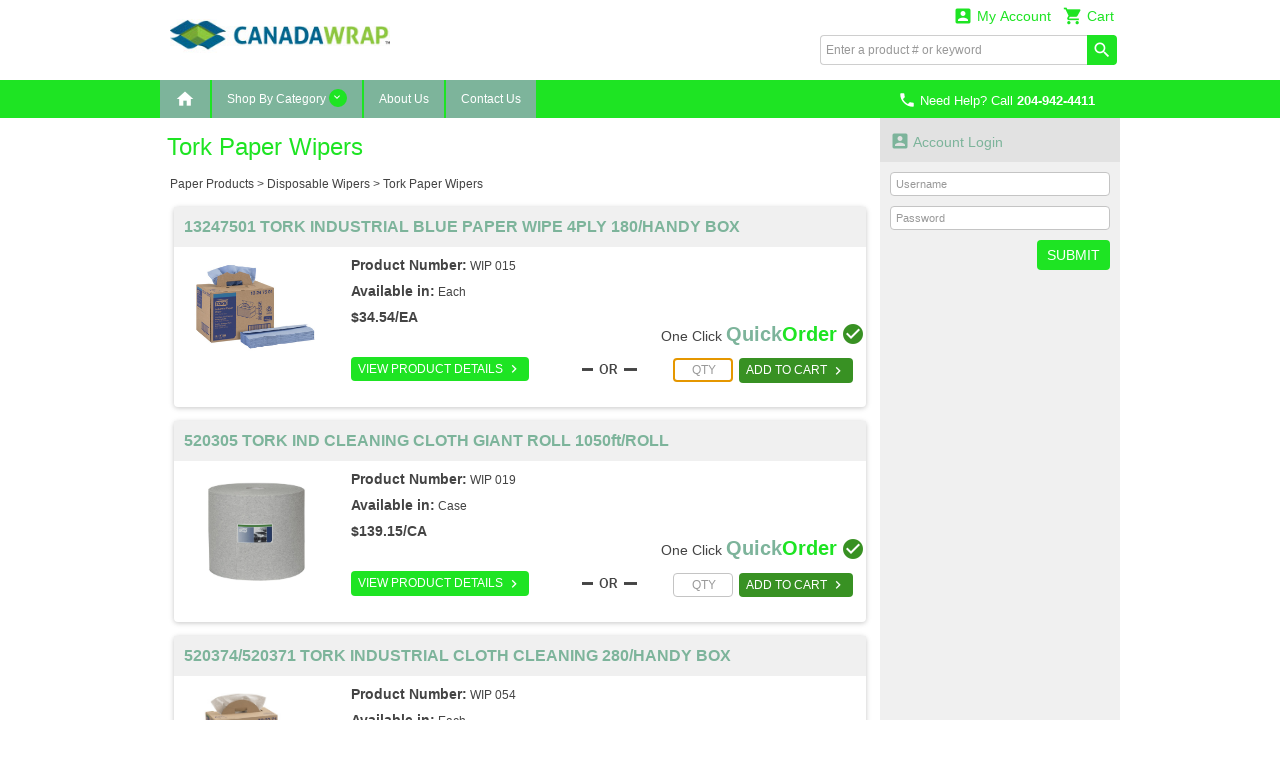

--- FILE ---
content_type: text/html; charset=utf-8
request_url: https://canadawrap.com/productbrowseI2.aspx?catid=Paper&subcat1id=WIP&subcat2id=WIP2
body_size: 376586
content:


<!DOCTYPE html>
<html>
<head><title>
	Tork Paper Wipers - Canada Wrap
</title><meta http-equiv="X-UA-Compatible" content="IE=edge" /><meta http-equiv="Content-type" content="text/html; charset=utf-8" /><meta name="viewport" content="width=device-width, initial-scale=1.0, maximum-scale=1.0, user-scalable=0" /><meta name="format-detection" content="telephone=no" /><meta name="description" /><meta name="keywords" /><link rel="shortcut icon" href="/css/images/favicon.ico" /><link rel="apple-touch-icon" sizes="76x76" href="/Images/apple-touch-icon-76x76.png" /><link rel="apple-touch-icon" sizes="120x120" href="/Images/apple-touch-icon-120x120.png" /><link rel="apple-touch-icon" sizes="152x152" href="/Images/apple-touch-icon-152x152.png" /><link href="/css/fonts/material-icons.css" rel="stylesheet" type="text/css" /><link href="/css/fonts/font-awesome.min.css" rel="stylesheet" type="text/css" /><link type="text/css" rel="stylesheet" media="all" href="/css/flexslider-font.css" /><link type="text/css" rel="stylesheet" media="all" href="/css/ezmark.css" /><link type="text/css" rel="stylesheet" media="all" href="/css/bootstrap.css" /><link type="text/css" rel="stylesheet" media="all" href="/css/bootstrap-xxs-tn.css" /><link type="text/css" rel="stylesheet" media="all" href="/css/bootstrap-xxs.css" /><link type="text/css" rel="stylesheet" media="all" href="/css/bootstrap-datepicker.css" /><link type="text/css" rel="stylesheet" media="all" href="/css/jquery.flexslider.css" /><link type="text/css" rel="stylesheet" media="all" href="/css/jquery.slimmenu.min.css" /><link type="text/css" rel="stylesheet" media="all" href="/css/jquery.mCustomScrollbar.min.css" /><link type="text/css" rel="stylesheet" media="all" href="/css/jquery.basictable.css" /><link type="text/css" rel="stylesheet" media="all" href="/css/navigation.css" />
        <link type="text/css" rel="stylesheet" media="all" href=/css/master_32d4e235-d435-4acf-a342-466bc0aa6b8c.css />
    <link type="text/css" rel="stylesheet" media="all" href="/css/customizations.css" /><link type="text/css" rel="stylesheet" media="all" href="/css/updates.css" />
  
    <script type="text/javascript" src="/js/jquery-1.11.1.min.js"></script>
	<script type="text/javascript" src="/js/jquery.ezmark.min.js"></script>
    <script type="text/javascript" src="/js/bootstrap.3.3.7.min.js"></script>
    <script type="text/javascript" src="/js/plug-ins/bootstrap.datepicker.min.js"></script>
    <script type="text/javascript" src="/js/plug-ins/drilldown.js"></script>
    <script type="text/javascript" src="/js/plug-ins/jquery.easing.js"></script>
    <script type="text/javascript" src="/js/plug-ins/jquery.mousewheel.js"></script>
    <script type="text/javascript" src="/js/plug-ins/jquery.placeholder-polyfill.js"></script>
    <script type="text/javascript" src="/js/plug-ins/jquery.flexslider.min.js"></script>
    <script type="text/javascript" src="/js/plug-ins/jquery.slimmenu.js"></script>
    <script type="text/javascript" src="/js/plug-ins/jquery.matchHeight.min.js"></script>
    <script type="text/javascript" src="/js/plug-ins/jquery.mCustomScrollbar.min.js"></script>
    <script type="text/javascript" src="/js/plug-ins/jquery.basictable.js"></script>
    <script type="text/javascript" src="/js/plug-ins/jquery.readmore.js"></script>
    <script type="text/javascript" src="/js/ddiEcommUtil.js"></script>

     <!-- newly added for CMS Preview -->
    <link type="text/css" rel="stylesheet" media="all" href="/css/client-content.css" />
    <script type="text/javascript">
        $(document).ready(function () {
            var previewHTML = localStorage.getItem('previewHTML')
            if (previewHTML) { ddiEcommUtil.previewCMSEditorChanges(previewHTML) }
        })
    </script>

    <!--[if lte IE 9]>
    	<link rel="stylesheet" type="text/css" media="all" href="/css/ie.css" />
        <script type="text/javascript" src="/js/plug-ins/jquery.material-icons.polyfill.js"></script>
        <script type="text/javascript">
            $(function() {
                $('body').addClass('old-ie');
                $('fieldset input[type="text"], fieldset input[type="password"]').placeholder();
            });
        </script>
    <![endif]-->

    </head>
<body>
    <form name="aspnetForm" method="post" action="./productbrowseI2.aspx?catid=Paper&amp;subcat1id=WIP&amp;subcat2id=WIP2" onsubmit="javascript:return WebForm_OnSubmit();" id="aspnetForm">
<div>
<input type="hidden" name="ctl00_ToolkitScriptManager1_HiddenField" id="ctl00_ToolkitScriptManager1_HiddenField" value="" />
<input type="hidden" name="__LASTFOCUS" id="__LASTFOCUS" value="" />
<input type="hidden" name="__EVENTTARGET" id="__EVENTTARGET" value="" />
<input type="hidden" name="__EVENTARGUMENT" id="__EVENTARGUMENT" value="" />
<input type="hidden" name="__VIEWSTATE_KEY" id="__VIEWSTATE_KEY" value="VIEWSTATE_88470221-260f-4bc1-9270-0c5c57a94939" />
<input type="hidden" name="__VIEWSTATE" id="__VIEWSTATE" value="" />
</div>

<script type="text/javascript">
//<![CDATA[
var theForm = document.forms['aspnetForm'];
if (!theForm) {
    theForm = document.aspnetForm;
}
function __doPostBack(eventTarget, eventArgument) {
    if (!theForm.onsubmit || (theForm.onsubmit() != false)) {
        theForm.__EVENTTARGET.value = eventTarget;
        theForm.__EVENTARGUMENT.value = eventArgument;
        theForm.submit();
    }
}
//]]>
</script>


<script src="/WebResource.axd?d=y6j3JIey0bpHrYyRORmCjXXyZaoyzAIXISdnjxYuA_Wy2G9oF6kbSGB1yhokP1199Yvn_HcWI6fn0E62W9BUKfrOf6aDSbjiR37s5FF363I1&amp;t=638285885964787378" type="text/javascript"></script>


<script src="/ScriptResource.axd?d=2jZkHrZHxeCcIIFmQx9mDXur40U1uginegJUYa2UziLWd5tC0Q55GAI3rqMBX94VLx_BMma5WiNPXYi95VprAULC5SAoBWn-xlONIyT-Dguhy0cXeL2tdjvcT3fQFqY27AySRUcRVFDRHezhq04nNbVXHF0lVLQy30th3wx4lFQ1&amp;t=ffffffffe8f46b29" type="text/javascript"></script>
<script src="/ScriptResource.axd?d=7SAqmG85ALn9uc_4CwIKe6cd42j9Ot9gNioHIsh0pRyEP_UDosex24EDB5mJuBEfdTCxQrZziOe6EhnJFYB575EgkjD6EXTQNDJBH3ggYIlY2-QB8Kuayf_hyP2ZaXgNooPFrc5GkOG_wrc-vXxUo2l2M4ATEUEN_QhuhzQKeI01&amp;t=13798092" type="text/javascript"></script>
<script src="/ScriptResource.axd?d=0W7mXHWtoOFCSTbS66J26ivkV1-hJ7elkFQ0rwU-aduWqCTFZYvuk-kUc_X29zzfNYxqwYKuC1pszHQ0tLzS0x8L2scHZ-B3A8-bTSCUH0KJFwrRjXBqt49LzcifFNkw7eI2Tg9KMIF1my64aokRPelype-t8QRYsWvMzZJ8HfVziHMkelv8Tfnr_bBJApuJ0&amp;t=13798092" type="text/javascript"></script>
<script src="js/ajaxcursor.js" type="text/javascript"></script>
<script src="/productbrowseI2.aspx?_TSM_HiddenField_=ctl00_ToolkitScriptManager1_HiddenField&amp;_TSM_CombinedScripts_=%3b%3bAjaxControlToolkit%2c+Version%3d3.0.30512.17815%2c+Culture%3dneutral%2c+PublicKeyToken%3d28f01b0e84b6d53e%3aen-US%3ac6756652-1352-4664-9356-b246b450e2d0%3a865923e8%3a91bd373d%3ad7349d0c" type="text/javascript"></script>
<script src="/WebResource.axd?d=F-hqBh7Ysndpbq_XTGQ3wiHL7DCbcnyecdLoO-LKjFstpD9Uv7TxTnzJk0ShPtI0iFUg2ojIsv-v50gvgrUONDLsPC9QD6HGEF9ITpQSgUc1&amp;t=638285885964787378" type="text/javascript"></script>
<script type="text/javascript">
//<![CDATA[
function WebForm_OnSubmit() {
if (typeof(ValidatorOnSubmit) == "function" && ValidatorOnSubmit() == false) return false;
return true;
}
//]]>
</script>

<div>

	<input type="hidden" name="__EVENTVALIDATION" id="__EVENTVALIDATION" value="/wEdACGvVXD1oYELeveMr0vHCmYP77xpV+Z3vVryu8PWOkkgeCv6M5GDwRB4QDSXBwPaosL4VnE/+aD2yHUi5QEWkeaf1uohsTVkg/fP96PICq32SaF7r8FWl8pAyD2Pz+a92BQgHNxBW/viwYhU1j1gjkr2oakJH2c8GO/XoyYgPAV3qBpvqrnmHt0SFjHxxvLqw04lH6mZYJyjeJFjFuW5MgPxEbWk9LADB5ui7MG/vLdxJWdCJwTuG4gfxBKVgn/HXOmN51NJnRrGZHuvE6ymgyneMp09o3/d1QmCDOI6zAH2HLAFQFmA+PtjQTlxWz0GHo4fnelDf/FC43tYxEe9wCbrHBaPAbIydlSePVcyGZmoyrSrqGyMD6CybCcePakabAcI71RPXbGhKBYiVJapsOBIUesZLmSto/qkoDOMl5zD6XTRiDB2cPI/i70iruvNibH3dotldw3+b+nXKXdU8X5hwb76fRmY4fyPIQNW5C0gPZhjiGYtBXG9D0Kk+hS9AypTg9JwX+5kW98s8C1pVbMQQZErQs+ggZu/6TA+Jl/2PXYrL5rzAsC1D985NcpFAJI3G35nwQur5ptG2Dt2TC3OfdEInIuD5usiTUGgM8rCQlO0HzyA9o391MfTNtk4tlv8BFvJpP0uybhULP+dErgdQ/AWuZe89yPCdtHvuoVpQ5dfd5AWXaylGvPg393EE+DB9sNtS9ehh6ICnXd3Y1l7lYabsbfd0iEzI7y6+F0NzQ==" />
</div>
        <div class="container">
            <input type="hidden" name="ctl00$hdnHost" id="ctl00_hdnHost" value="/" />            
            <input type="hidden" name="ctl00$hdnWidth" id="ctl00_hdnWidth" />            
            
            <script type="text/javascript">
//<![CDATA[
Sys.WebForms.PageRequestManager._initialize('ctl00$ToolkitScriptManager1', 'aspnetForm', ['tctl00$DesignHeader1$upnlFreeShipping','','fctl00$DesignHeader1$ucCart$upnlMyCart','','tctl00$MainContent$ProductList$UpdatePanel1','','tctl00$MainContent$ucSidebar$ucNews$upnlNewsletter',''], [], [], 90, 'ctl00');
//]]>
</script>

            

<div id="masthead-wrapper" class="framework-element-wrapper">
    <div id="masthead" class="framework-element">
        <div id="masthead-flex-wrapper" class="row row-eq-height">
            <div id="logo-col" class="col-lg-3 col-md-3 col-sm-3 col-xs-5">
                <div id="logo">
                    <a id="ctl00_DesignHeader1_lnkHome" href="/DefaultI2.aspx"><img src="/Handlers/ImageHandler.ashx?im=CW_Vertical_Full_Color_1.png" alt="Canada Wrap" style="border-width:0px;" /></a>
                </div>
            </div>
            <div class="col-lg-4 col-md-4 col-sm-4 col-xs-12 tagline-outer-wrapper hidden-xs hidden-xs-down">
                <div class="tagline-wrapper">
                    
                </div>
            </div>
            <div id="utils-col" class="col-lg-5 col-md-5 col-sm-5 col-xs-7 account-cart-dropdowns-widget">
                <div id="ctl00_DesignHeader1_upnlFreeShipping">
	
                         
                    
</div>

                <!-- Sowmya here are the dropdowns I need -->

                
                
<div id="ddi-cart-dropdown" class="ddi-dropdown-wrapper">
<div id="ctl00_DesignHeader1_ucCart_upnlMyCart">
	
    <div id="btn-cart-dropdown" class="ddi-dropdown dropdown">
        <button id="ctl00_DesignHeader1_ucCart_btnCart" class="dropdown-toggle" type="button" data-toggle="dropdown" aria-haspopup="true" aria-expanded="false">
            <i class="material-icons">&#xE8CC;</i> Cart 
        </button>
        <div class="dropdown-menu dropdown-menu-right cart-widget-dropdown-menu">
            <div class="cart-items">
                
            </div>
            <div class="cart-summary cart-action">
                                         
                <ul>
                    <li>
                        <input type="submit" name="ctl00$DesignHeader1$ucCart$btnViewCart" value="View Cart" id="ctl00_DesignHeader1_ucCart_btnViewCart" class="button button-view-cart" />
                    </li>
                    <li>
                        
                    </li>
                </ul>
            </div>
        </div>
    </div>

</div>
</div>

                <div id="ddi-my-account-dropdown" class="ddi-dropdown dropdown ddi-dropdown-wrapper">
                    <button id="ctl00_DesignHeader1_btnMyAccount" class="dropdown-toggle" type="button" data-toggle="dropdown" aria-haspopup="true" aria-expanded="false">
                        <i class="material-icons">&#xE851;</i> My Account
                    </button>
                    <div class="dropdown-menu dropdown-menu-right" aria-labelledby="my-account-dropdown">
                        <ul class="list-group">
                            <li class="list-group-item"><a class="welcome-link" href="/account/loginI2.aspx">Sign In<i class="material-icons">&#xE315;</i></a></li>
                        </ul>
                    </div>
                </div>
                <div class="hidden-md hidden-lg visible-sm-down">
                    <div class="mobile-phone-display">
                        <p class="display-phone-number"><a href="tel:2049424411" ><i Class="material-icons">&#xE0CD;</i> <span class='hidden-xs hidden-xs-down'>Need Help? Call</span> <strong>204-942-4411</strong></a></p>
                    </div>
                </div>
                <div class="hidden-xs hidden-xs-down">
                    <div class="desktop-search-wrapper">
                        
<script type="text/javascript">
    Sys.Application.add_load(
    function pageLoad() {
        $('#ctl00_DesignHeader1_QuickSearchHeader_btnSearch').bind({
            click: function (event) {
                var txtsearch = $('#ctl00_DesignHeader1_QuickSearchHeader_txtSearch');
                var txtval = jQuery.trim(txtsearch.val());
                if (txtval.length < 2) {
                    txtsearch.val('');
                    txtsearch.attr('placeholder', 'Search requires at least 2 characters.');
                    event.preventDefault();
                }
            }
        });
        if (!$('.phone-numb')[0]) {
            // Do something here if an element with this class exists
            $(".search").addClass('nopaddingright');
        }
    });
</script>
<div class="search">
    <div id="ctl00_DesignHeader1_QuickSearchHeader_pnlSearch" onkeypress="javascript:return WebForm_FireDefaultButton(event, &#39;ctl00_DesignHeader1_QuickSearchHeader_btnSearch&#39;)">
	
        <input name="ctl00$DesignHeader1$QuickSearchHeader$txtSearch" type="text" id="ctl00_DesignHeader1_QuickSearchHeader_txtSearch" class="field" onclick="return ddiEcommUtil.selectAll(&#39;ctl00_DesignHeader1_QuickSearchHeader_txtSearch&#39;);" placeholder="Enter a product # or keyword" />
        <input type="submit" name="ctl00$DesignHeader1$QuickSearchHeader$btnSearch" value="search" id="ctl00_DesignHeader1_QuickSearchHeader_btnSearch" class="material-icons" />
    
</div>
</div>

                    </div>
                </div>
                <!-- end top-nav -->
            </div>
        </div>
        <div class="row hidden-sm hidden-md hidden-lg visible-xs" style="margin: 0;">
            <div class="col-xs-12 mobile-search-bar">
                
<script type="text/javascript">
    Sys.Application.add_load(
    function pageLoad() {
        $('#ctl00_DesignHeader1_QuickSearchHeader1_btnSearch').bind({
            click: function (event) {
                var txtsearch = $('#ctl00_DesignHeader1_QuickSearchHeader1_txtSearch');
                var txtval = jQuery.trim(txtsearch.val());
                if (txtval.length < 2) {
                    txtsearch.val('');
                    txtsearch.attr('placeholder', 'Search requires at least 2 characters.');
                    event.preventDefault();
                }
            }
        });
        if (!$('.phone-numb')[0]) {
            // Do something here if an element with this class exists
            $(".search").addClass('nopaddingright');
        }
    });
</script>
<div class="search">
    <div id="ctl00_DesignHeader1_QuickSearchHeader1_pnlSearch" onkeypress="javascript:return WebForm_FireDefaultButton(event, &#39;ctl00_DesignHeader1_QuickSearchHeader1_btnSearch&#39;)">
	
        <input name="ctl00$DesignHeader1$QuickSearchHeader1$txtSearch" type="text" id="ctl00_DesignHeader1_QuickSearchHeader1_txtSearch" class="field" onclick="return ddiEcommUtil.selectAll(&#39;ctl00_DesignHeader1_QuickSearchHeader1_txtSearch&#39;);" placeholder="Enter a product # or keyword" />
        <input type="submit" name="ctl00$DesignHeader1$QuickSearchHeader1$btnSearch" value="search" id="ctl00_DesignHeader1_QuickSearchHeader1_btnSearch" class="material-icons" />
    
</div>
</div>

            </div>
        </div>
    </div>
</div>

<div id="primary-navigation-wrapper" class="framework-element-wrapper hidden-xs hidden-xs-down">
    <div id="primary-navigation" class="navbar navbar-component framework-element">
        <p class="display-phone-number"><a href="tel:2049424411" ><i Class="material-icons">&#xE0CD;</i> <span class='hidden-xs hidden-xs-down'>Need Help? Call</span> <strong>204-942-4411</strong></a></p>
        <div class="navbar-header visible-xs-block">
		    <a class="navbar-brand" href="#">Expand Navigation</a>
		    <ul class="nav navbar-nav pull-right">
			    <li><a data-toggle="collapse" data-target="#primary-navigation-dropdown-target"></a></li>
		    </ul>
	    </div>
        <div class="navbar-collapse collapse" id="primary-navigation-dropdown-target">
            <ul class="nav navbar-nav">
                <li id='nav-home' class="last "><a href="/DefaultI2.aspx"><i class='material-icons'>&#xE88A;</i></a></li>

                
	<!-- widget -->
	<li id="btn-category-nav" class="dropdown mega-menu mega-menu-wide">
	    <a href="#" class="dropdown-toggle" data-toggle="dropdown">Shop By Category <span class="arrow material-icons"></span></a>
        <div class="dropdown-menu dropdown-content">
            <div class="filter-menu-wrapper">
                <div class="filter-menu" data-toggle="tooltip" data-trigger="manual" data-placement="top" data-html="true" title="Enter keyword to filter <i class='material-icons'>&#xE5CD;</i>">
                    <input type="text" id="menu-search" name="menu-search" placeholder="Filter Categories..." />
                </div>
            </div>
			<div class="dropdown-content-body">
				<div class="row">
                    
            				<div class="col-lg-3 col-md-3 col-sm-3 col-xs-3">
                                <a id="ctl00_DesignHeader1_MenuBar_ucCategoryNavigation_repPCat_ctl00_hlnk" class="menu-heading underlined" href="/subcategorybrowseI2.aspx?catid=CC">Cleaning Chemicals</a>
							    <ul class="menu-list secondary-menu">                              
                                    
							                <li>
                        		                <a id="ctl00_DesignHeader1_MenuBar_ucCategoryNavigation_repPCat_ctl00_repPC2_ctl00_hlnk2" href="/productbrowseI2.aspx?catid=CC&amp;subcat1id=AS"><span class='secondary-link'>Alcohol Sanitizers</span></a>
                                                
                                            </li>
                                        
							                <li>
                        		                <a id="ctl00_DesignHeader1_MenuBar_ucCategoryNavigation_repPCat_ctl00_repPC2_ctl01_hlnk2" href="/productbrowseI2.aspx?catid=CC&amp;subcat1id=AS2"><span class='secondary-link'>Alcohol Sanitizer Wipes</span></a>
                                                
                                            </li>
                                        
							                <li>
                        		                <a id="ctl00_DesignHeader1_MenuBar_ucCategoryNavigation_repPCat_ctl00_repPC2_ctl02_hlnk2" href="/subcategorybrowseI2.aspx?catid=CC&amp;subcatid=AC"><span class='secondary-link'>Acid Cleaners</span></a>
                                                <ul>
                                                        <li><a id="ctl00_DesignHeader1_MenuBar_ucCategoryNavigation_repPCat_ctl00_repPC2_ctl02_repPC3_ctl01_hlnk3" href="/productbrowseI2.aspx?catid=CC&amp;subcat1id=AC&amp;subcat2id=AC1">Transportation</a></li>
                                                    
                                                        <li><a id="ctl00_DesignHeader1_MenuBar_ucCategoryNavigation_repPCat_ctl00_repPC2_ctl02_repPC3_ctl02_hlnk3" href="/productbrowseI2.aspx?catid=CC&amp;subcat1id=AC&amp;subcat2id=AC2">Marine</a></li>
                                                    
                                                        <li><a id="ctl00_DesignHeader1_MenuBar_ucCategoryNavigation_repPCat_ctl00_repPC2_ctl02_repPC3_ctl03_hlnk3" href="/productbrowseI2.aspx?catid=CC&amp;subcat1id=AC&amp;subcat2id=AC3">All Purpose</a></li>
                                                    
                                                        <li><a id="ctl00_DesignHeader1_MenuBar_ucCategoryNavigation_repPCat_ctl00_repPC2_ctl02_repPC3_ctl04_hlnk3" href="/productbrowseI2.aspx?catid=CC&amp;subcat1id=AC&amp;subcat2id=AC4">Concrete Acid</a></li>
                                                    
                                                        <li><a id="ctl00_DesignHeader1_MenuBar_ucCategoryNavigation_repPCat_ctl00_repPC2_ctl02_repPC3_ctl05_hlnk3" href="/productbrowseI2.aspx?catid=CC&amp;subcat1id=AC&amp;subcat2id=AC5">Acid Replacements</a></li>
                                                    
                                                            <li class="view-all">
                                                                <a id="ctl00_DesignHeader1_MenuBar_ucCategoryNavigation_repPCat_ctl00_repPC2_ctl02_repPC3_ctl06_hlnk4" href="/subcategorybrowseI2.aspx?catid=CC&amp;subcatid=AC">View All</a>                                                            
                                                            </li>
                                                        </ul>
                                                    
                                            </li>
                                        
							                <li>
                        		                <a id="ctl00_DesignHeader1_MenuBar_ucCategoryNavigation_repPCat_ctl00_repPC2_ctl03_hlnk2" href="/productbrowseI2.aspx?catid=CC&amp;subcat1id=CS"><span class='secondary-link'>Specialty Chemicals</span></a>
                                                
                                            </li>
                                        
							                <li>
                        		                <a id="ctl00_DesignHeader1_MenuBar_ucCategoryNavigation_repPCat_ctl00_repPC2_ctl04_hlnk2" href="/productbrowseI2.aspx?catid=CC&amp;subcat1id=DEG"><span class='secondary-link'>Degreasers and Cleaners</span></a>
                                                
                                            </li>
                                        
							                <li>
                        		                <a id="ctl00_DesignHeader1_MenuBar_ucCategoryNavigation_repPCat_ctl00_repPC2_ctl05_hlnk2" href="/productbrowseI2.aspx?catid=CC&amp;subcat1id=DSFT"><span class='secondary-link'>Disinfectant Cleaners</span></a>
                                                
                                            </li>
                                        
							                <li>
                        		                <a id="ctl00_DesignHeader1_MenuBar_ucCategoryNavigation_repPCat_ctl00_repPC2_ctl06_hlnk2" href="/subcategorybrowseI2.aspx?catid=CC&amp;subcatid=DSFT1"><span class='secondary-link'>Disinfectant Wipes</span></a>
                                                <ul>
                                                        <li><a id="ctl00_DesignHeader1_MenuBar_ucCategoryNavigation_repPCat_ctl00_repPC2_ctl06_repPC3_ctl01_hlnk3" href="/productbrowseI2.aspx?catid=CC&amp;subcat1id=DSFT1&amp;subcat2id=DSFT3">Disinfectant Wipes Hand Tubs</a></li>
                                                    
                                                        <li><a id="ctl00_DesignHeader1_MenuBar_ucCategoryNavigation_repPCat_ctl00_repPC2_ctl06_repPC3_ctl02_hlnk3" href="/productbrowseI2.aspx?catid=CC&amp;subcat1id=DSFT1&amp;subcat2id=DSFT+2">Disinfectant Wipes Wall Mount</a></li>
                                                    
                                                            <li class="view-all">
                                                                <a id="ctl00_DesignHeader1_MenuBar_ucCategoryNavigation_repPCat_ctl00_repPC2_ctl06_repPC3_ctl03_hlnk4" href="/subcategorybrowseI2.aspx?catid=CC&amp;subcatid=DSFT1">View All</a>                                                            
                                                            </li>
                                                        </ul>
                                                    
                                            </li>
                                        
							                <li>
                        		                <a id="ctl00_DesignHeader1_MenuBar_ucCategoryNavigation_repPCat_ctl00_repPC2_ctl07_hlnk2" href="/productbrowseI2.aspx?catid=CC&amp;subcat1id=ENZ"><span class='secondary-link'>Enzyme Cleaners</span></a>
                                                
                                            </li>
                                        
							                <li>
                        		                <a id="ctl00_DesignHeader1_MenuBar_ucCategoryNavigation_repPCat_ctl00_repPC2_ctl08_hlnk2" href="/subcategorybrowseI2.aspx?catid=CC&amp;subcatid=FC"><span class='secondary-link'>Floor Cleaners</span></a>
                                                <ul>
                                                        <li><a id="ctl00_DesignHeader1_MenuBar_ucCategoryNavigation_repPCat_ctl00_repPC2_ctl08_repPC3_ctl01_hlnk3" href="/productbrowseI2.aspx?catid=CC&amp;subcat1id=FC&amp;subcat2id=FC3">Floor Finishes</a></li>
                                                    
                                                        <li><a id="ctl00_DesignHeader1_MenuBar_ucCategoryNavigation_repPCat_ctl00_repPC2_ctl08_repPC3_ctl02_hlnk3" href="/productbrowseI2.aspx?catid=CC&amp;subcat1id=FC&amp;subcat2id=FC2">Wax Strippers</a></li>
                                                    
                                                        <li><a id="ctl00_DesignHeader1_MenuBar_ucCategoryNavigation_repPCat_ctl00_repPC2_ctl08_repPC3_ctl03_hlnk3" href="/productbrowseI2.aspx?catid=CC&amp;subcat1id=FC&amp;subcat2id=FC1">Floor Cleaners</a></li>
                                                    
                                                            <li class="view-all">
                                                                <a id="ctl00_DesignHeader1_MenuBar_ucCategoryNavigation_repPCat_ctl00_repPC2_ctl08_repPC3_ctl04_hlnk4" href="/subcategorybrowseI2.aspx?catid=CC&amp;subcatid=FC">View All</a>                                                            
                                                            </li>
                                                        </ul>
                                                    
                                            </li>
                                        
							                <li>
                        		                <a id="ctl00_DesignHeader1_MenuBar_ucCategoryNavigation_repPCat_ctl00_repPC2_ctl09_hlnk2" href="/productbrowseI2.aspx?catid=CC&amp;subcat1id=FSC"><span class='secondary-link'>Food Service Chemicals</span></a>
                                                
                                            </li>
                                        
							                <li>
                        		                <a id="ctl00_DesignHeader1_MenuBar_ucCategoryNavigation_repPCat_ctl00_repPC2_ctl10_hlnk2" href="/subcategorybrowseI2.aspx?catid=CC&amp;subcatid=IC"><span class='secondary-link'>Industrial Cleaners</span></a>
                                                <ul>
                                                        <li><a id="ctl00_DesignHeader1_MenuBar_ucCategoryNavigation_repPCat_ctl00_repPC2_ctl10_repPC3_ctl01_hlnk3" href="/productbrowseI2.aspx?catid=CC&amp;subcat1id=IC&amp;subcat2id=IC2">Powder</a></li>
                                                    
                                                        <li><a id="ctl00_DesignHeader1_MenuBar_ucCategoryNavigation_repPCat_ctl00_repPC2_ctl10_repPC3_ctl02_hlnk3" href="/productbrowseI2.aspx?catid=CC&amp;subcat1id=IC&amp;subcat2id=IC1">Liquid</a></li>
                                                    
                                                            <li class="view-all">
                                                                <a id="ctl00_DesignHeader1_MenuBar_ucCategoryNavigation_repPCat_ctl00_repPC2_ctl10_repPC3_ctl03_hlnk4" href="/subcategorybrowseI2.aspx?catid=CC&amp;subcatid=IC">View All</a>                                                            
                                                            </li>
                                                        </ul>
                                                    
                                            </li>
                                        
							                <li>
                        		                <a id="ctl00_DesignHeader1_MenuBar_ucCategoryNavigation_repPCat_ctl00_repPC2_ctl11_hlnk2" href="/productbrowseI2.aspx?catid=CC&amp;subcat1id=JC"><span class='secondary-link'>Janitorial Cleaners</span></a>
                                                
                                            </li>
                                        
							                <li>
                        		                <a id="ctl00_DesignHeader1_MenuBar_ucCategoryNavigation_repPCat_ctl00_repPC2_ctl12_hlnk2" href="/subcategorybrowseI2.aspx?catid=CC&amp;subcatid=GC"><span class='secondary-link'>Glass Cleaners</span></a>
                                                <ul>
                                                        <li><a id="ctl00_DesignHeader1_MenuBar_ucCategoryNavigation_repPCat_ctl00_repPC2_ctl12_repPC3_ctl01_hlnk3" href="/productbrowseI2.aspx?catid=CC&amp;subcat1id=GC&amp;subcat2id=GC2">Aerosol Glass Cleaners</a></li>
                                                    
                                                        <li><a id="ctl00_DesignHeader1_MenuBar_ucCategoryNavigation_repPCat_ctl00_repPC2_ctl12_repPC3_ctl02_hlnk3" href="/productbrowseI2.aspx?catid=CC&amp;subcat1id=GC&amp;subcat2id=GC1">Bulk Glass Cleaner</a></li>
                                                    
                                                            <li class="view-all">
                                                                <a id="ctl00_DesignHeader1_MenuBar_ucCategoryNavigation_repPCat_ctl00_repPC2_ctl12_repPC3_ctl03_hlnk4" href="/subcategorybrowseI2.aspx?catid=CC&amp;subcatid=GC">View All</a>                                                            
                                                            </li>
                                                        </ul>
                                                    
                                            </li>
                                        
							                <li>
                        		                <a id="ctl00_DesignHeader1_MenuBar_ucCategoryNavigation_repPCat_ctl00_repPC2_ctl13_hlnk2" href="/subcategorybrowseI2.aspx?catid=CC&amp;subcatid=LD"><span class='secondary-link'>Laundry Detergents</span></a>
                                                <ul>
                                                        <li><a id="ctl00_DesignHeader1_MenuBar_ucCategoryNavigation_repPCat_ctl00_repPC2_ctl13_repPC3_ctl01_hlnk3" href="/productbrowseI2.aspx?catid=CC&amp;subcat1id=LD&amp;subcat2id=LD1">Liquid Detergents</a></li>
                                                    
                                                        <li><a id="ctl00_DesignHeader1_MenuBar_ucCategoryNavigation_repPCat_ctl00_repPC2_ctl13_repPC3_ctl02_hlnk3" href="/productbrowseI2.aspx?catid=CC&amp;subcat1id=LD&amp;subcat2id=LD2">Powder Detergents</a></li>
                                                    
                                                        <li><a id="ctl00_DesignHeader1_MenuBar_ucCategoryNavigation_repPCat_ctl00_repPC2_ctl13_repPC3_ctl03_hlnk3" href="/productbrowseI2.aspx?catid=CC&amp;subcat1id=LD&amp;subcat2id=LD3">Builders</a></li>
                                                    
                                                        <li><a id="ctl00_DesignHeader1_MenuBar_ucCategoryNavigation_repPCat_ctl00_repPC2_ctl13_repPC3_ctl04_hlnk3" href="/productbrowseI2.aspx?catid=CC&amp;subcat1id=LD&amp;subcat2id=LD4">Softeners</a></li>
                                                    
                                                        <li><a id="ctl00_DesignHeader1_MenuBar_ucCategoryNavigation_repPCat_ctl00_repPC2_ctl13_repPC3_ctl05_hlnk3" href="/productbrowseI2.aspx?catid=CC&amp;subcat1id=LD&amp;subcat2id=LD5">Sours</a></li>
                                                    
                                                        <li><a id="ctl00_DesignHeader1_MenuBar_ucCategoryNavigation_repPCat_ctl00_repPC2_ctl13_repPC3_ctl06_hlnk3" href="/productbrowseI2.aspx?catid=CC&amp;subcat1id=LD&amp;subcat2id=LD6">Laundry Sanitizers</a></li>
                                                    
                                                        <li><a id="ctl00_DesignHeader1_MenuBar_ucCategoryNavigation_repPCat_ctl00_repPC2_ctl13_repPC3_ctl07_hlnk3" href="/productbrowseI2.aspx?catid=CC&amp;subcat1id=LD&amp;subcat2id=LD7">Laundry Destainers</a></li>
                                                    
                                                            <li class="view-all">
                                                                <a id="ctl00_DesignHeader1_MenuBar_ucCategoryNavigation_repPCat_ctl00_repPC2_ctl13_repPC3_ctl08_hlnk4" href="/subcategorybrowseI2.aspx?catid=CC&amp;subcatid=LD">View All</a>                                                            
                                                            </li>
                                                        </ul>
                                                    
                                            </li>
                                        
							                <li>
                        		                <a id="ctl00_DesignHeader1_MenuBar_ucCategoryNavigation_repPCat_ctl00_repPC2_ctl14_hlnk2" href="/productbrowseI2.aspx?catid=CC&amp;subcat1id=MC"><span class='secondary-link'>Metal Cleaners</span></a>
                                                
                                            </li>
                                        
							                <li>
                        		                <a id="ctl00_DesignHeader1_MenuBar_ucCategoryNavigation_repPCat_ctl00_repPC2_ctl15_hlnk2" href="/subcategorybrowseI2.aspx?catid=CC&amp;subcatid=SOL"><span class='secondary-link'>Solvent Cleaners</span></a>
                                                <ul>
                                                        <li><a id="ctl00_DesignHeader1_MenuBar_ucCategoryNavigation_repPCat_ctl00_repPC2_ctl15_repPC3_ctl01_hlnk3" href="/productbrowseI2.aspx?catid=CC&amp;subcat1id=SOL&amp;subcat2id=SOL2">Solvent Cleaners</a></li>
                                                    
                                                        <li><a id="ctl00_DesignHeader1_MenuBar_ucCategoryNavigation_repPCat_ctl00_repPC2_ctl15_repPC3_ctl02_hlnk3" href="/productbrowseI2.aspx?catid=CC&amp;subcat1id=SOL&amp;subcat2id=SOL1">Solvent Replacement Cleaners</a></li>
                                                    
                                                            <li class="view-all">
                                                                <a id="ctl00_DesignHeader1_MenuBar_ucCategoryNavigation_repPCat_ctl00_repPC2_ctl15_repPC3_ctl03_hlnk4" href="/subcategorybrowseI2.aspx?catid=CC&amp;subcatid=SOL">View All</a>                                                            
                                                            </li>
                                                        </ul>
                                                    
                                            </li>
                                        
							                <li>
                        		                <a id="ctl00_DesignHeader1_MenuBar_ucCategoryNavigation_repPCat_ctl00_repPC2_ctl16_hlnk2" href="/subcategorybrowseI2.aspx?catid=CC&amp;subcatid=TC"><span class='secondary-link'>Transportation Cleaners</span></a>
                                                <ul>
                                                        <li><a id="ctl00_DesignHeader1_MenuBar_ucCategoryNavigation_repPCat_ctl00_repPC2_ctl16_repPC3_ctl01_hlnk3" href="/productbrowseI2.aspx?catid=CC&amp;subcat1id=TC&amp;subcat2id=TC2">Truck Wash</a></li>
                                                    
                                                        <li><a id="ctl00_DesignHeader1_MenuBar_ucCategoryNavigation_repPCat_ctl00_repPC2_ctl16_repPC3_ctl02_hlnk3" href="/productbrowseI2.aspx?catid=CC&amp;subcat1id=TC&amp;subcat2id=TC1">Car Wash</a></li>
                                                    
                                                            <li class="view-all">
                                                                <a id="ctl00_DesignHeader1_MenuBar_ucCategoryNavigation_repPCat_ctl00_repPC2_ctl16_repPC3_ctl03_hlnk4" href="/subcategorybrowseI2.aspx?catid=CC&amp;subcatid=TC">View All</a>                                                            
                                                            </li>
                                                        </ul>
                                                    
                                            </li>
                                        
							                <li>
                        		                <a id="ctl00_DesignHeader1_MenuBar_ucCategoryNavigation_repPCat_ctl00_repPC2_ctl17_hlnk2" href="/productbrowseI2.aspx?catid=CC&amp;subcat1id=WC"><span class='secondary-link'>Washroom Cleaners</span></a>
                                                
                                            </li>
                                        
							                <li>
                        		                <a id="ctl00_DesignHeader1_MenuBar_ucCategoryNavigation_repPCat_ctl00_repPC2_ctl18_hlnk2" href="/subcategorybrowseI2.aspx?catid=CC&amp;subcatid=WWF"><span class='secondary-link'>Windshield Washer Fluid</span></a>
                                                <ul>
                                                        <li><a id="ctl00_DesignHeader1_MenuBar_ucCategoryNavigation_repPCat_ctl00_repPC2_ctl18_repPC3_ctl01_hlnk3" href="/productbrowseI2.aspx?catid=CC&amp;subcat1id=WWF&amp;subcat2id=WWF2">Summer</a></li>
                                                    
                                                        <li><a id="ctl00_DesignHeader1_MenuBar_ucCategoryNavigation_repPCat_ctl00_repPC2_ctl18_repPC3_ctl02_hlnk3" href="/productbrowseI2.aspx?catid=CC&amp;subcat1id=WWF&amp;subcat2id=WWF1">Winter</a></li>
                                                    
                                                            <li class="view-all">
                                                                <a id="ctl00_DesignHeader1_MenuBar_ucCategoryNavigation_repPCat_ctl00_repPC2_ctl18_repPC3_ctl03_hlnk4" href="/subcategorybrowseI2.aspx?catid=CC&amp;subcatid=WWF">View All</a>                                                            
                                                            </li>
                                                        </ul>
                                                    
                                            </li>
                                        
							                <li>
                        		                <a id="ctl00_DesignHeader1_MenuBar_ucCategoryNavigation_repPCat_ctl00_repPC2_ctl19_hlnk2" href="/productbrowseI2.aspx?catid=CC&amp;subcat1id=CCHandling"><span class='secondary-link'>Chemical Handling Products</span></a>
                                                
                                            </li>
                                        
							                <li>
                        		                <a id="ctl00_DesignHeader1_MenuBar_ucCategoryNavigation_repPCat_ctl00_repPC2_ctl20_hlnk2" href="/productbrowseI2.aspx?catid=CC&amp;subcat1id=TEST"><span class='secondary-link'>Test Kits</span></a>
                                                
                                            </li>
                                        
							                <li>
                        		                <a id="ctl00_DesignHeader1_MenuBar_ucCategoryNavigation_repPCat_ctl00_repPC2_ctl21_hlnk2" href="/productbrowseI2.aspx?catid=CC&amp;subcat1id=PROP"><span class='secondary-link'>Chemical Proportioning Systems</span></a>
                                                
                                            </li>
                                        
							                <li>
                        		                <a id="ctl00_DesignHeader1_MenuBar_ucCategoryNavigation_repPCat_ctl00_repPC2_ctl22_hlnk2" href="/productbrowseI2.aspx?catid=CC&amp;subcat1id=FOAMERS"><span class='secondary-link'>Foamers and Sprayers</span></a>
                                                
                                            </li>
                                        
                                </ul>
                            </div>
                        
            				<div class="col-lg-3 col-md-3 col-sm-3 col-xs-3">
                                <a id="ctl00_DesignHeader1_MenuBar_ucCategoryNavigation_repPCat_ctl01_hlnk" class="menu-heading underlined" href="/subcategorybrowseI2.aspx?catid=Food">Food Packaging</a>
							    <ul class="menu-list secondary-menu">                              
                                    
							                <li>
                        		                <a id="ctl00_DesignHeader1_MenuBar_ucCategoryNavigation_repPCat_ctl01_repPC2_ctl00_hlnk2" href="/subcategorybrowseI2.aspx?catid=Food&amp;subcatid=BUTCH"><span class='secondary-link'>Meat Paper and Butcher Rolls</span></a>
                                                <ul>
                                                        <li><a id="ctl00_DesignHeader1_MenuBar_ucCategoryNavigation_repPCat_ctl01_repPC2_ctl00_repPC3_ctl01_hlnk3" href="/productbrowseI2.aspx?catid=Food&amp;subcat1id=BUTCH&amp;subcat2id=BUTCH2">Freezer Paper</a></li>
                                                    
                                                        <li><a id="ctl00_DesignHeader1_MenuBar_ucCategoryNavigation_repPCat_ctl01_repPC2_ctl00_repPC3_ctl02_hlnk3" href="/productbrowseI2.aspx?catid=Food&amp;subcat1id=BUTCH&amp;subcat2id=BUTCH1">Butcher Paper</a></li>
                                                    
                                                            <li class="view-all">
                                                                <a id="ctl00_DesignHeader1_MenuBar_ucCategoryNavigation_repPCat_ctl01_repPC2_ctl00_repPC3_ctl03_hlnk4" href="/subcategorybrowseI2.aspx?catid=Food&amp;subcatid=BUTCH">View All</a>                                                            
                                                            </li>
                                                        </ul>
                                                    
                                            </li>
                                        
							                <li>
                        		                <a id="ctl00_DesignHeader1_MenuBar_ucCategoryNavigation_repPCat_ctl01_repPC2_ctl01_hlnk2" href="/subcategorybrowseI2.aspx?catid=Food&amp;subcatid=COUT"><span class='secondary-link'>Carry Out Food Packaging</span></a>
                                                <ul>
                                                        <li><a id="ctl00_DesignHeader1_MenuBar_ucCategoryNavigation_repPCat_ctl01_repPC2_ctl01_repPC3_ctl01_hlnk3" href="/productbrowseI2.aspx?catid=Food&amp;subcat1id=COUT&amp;subcat2id=COUT+1">Microwaveable Round</a></li>
                                                    
                                                        <li><a id="ctl00_DesignHeader1_MenuBar_ucCategoryNavigation_repPCat_ctl01_repPC2_ctl01_repPC3_ctl02_hlnk3" href="/productbrowseI2.aspx?catid=Food&amp;subcat1id=COUT&amp;subcat2id=COUT+2">Microwaveable Square/Rectangle</a></li>
                                                    
                                                        <li><a id="ctl00_DesignHeader1_MenuBar_ucCategoryNavigation_repPCat_ctl01_repPC2_ctl01_repPC3_ctl03_hlnk3" href="/productbrowseI2.aspx?catid=Food&amp;subcat1id=COUT&amp;subcat2id=COUT+3">Microwaveable Hinged</a></li>
                                                    
                                                        <li><a id="ctl00_DesignHeader1_MenuBar_ucCategoryNavigation_repPCat_ctl01_repPC2_ctl01_repPC3_ctl04_hlnk3" href="/productbrowseI2.aspx?catid=Food&amp;subcat1id=COUT&amp;subcat2id=COUT+5">Mineral Filled Hinged Clamshells</a></li>
                                                    
                                                        <li><a id="ctl00_DesignHeader1_MenuBar_ucCategoryNavigation_repPCat_ctl01_repPC2_ctl01_repPC3_ctl05_hlnk3" href="/productbrowseI2.aspx?catid=Food&amp;subcat1id=COUT&amp;subcat2id=COUT+4">Dual Oven/Microwave</a></li>
                                                    
                                                            <li class="view-all">
                                                                <a id="ctl00_DesignHeader1_MenuBar_ucCategoryNavigation_repPCat_ctl01_repPC2_ctl01_repPC3_ctl06_hlnk4" href="/subcategorybrowseI2.aspx?catid=Food&amp;subcatid=COUT">View All</a>                                                            
                                                            </li>
                                                        </ul>
                                                    
                                            </li>
                                        
							                <li>
                        		                <a id="ctl00_DesignHeader1_MenuBar_ucCategoryNavigation_repPCat_ctl01_repPC2_ctl02_hlnk2" href="/productbrowseI2.aspx?catid=Food&amp;subcat1id=DECO"><span class='secondary-link'>Food Decorating Supplies</span></a>
                                                
                                            </li>
                                        
							                <li>
                        		                <a id="ctl00_DesignHeader1_MenuBar_ucCategoryNavigation_repPCat_ctl01_repPC2_ctl03_hlnk2" href="/productbrowseI2.aspx?catid=Food&amp;subcat1id=STRAWS"><span class='secondary-link'>Straws, Picks, etc.</span></a>
                                                
                                            </li>
                                        
							                <li>
                        		                <a id="ctl00_DesignHeader1_MenuBar_ucCategoryNavigation_repPCat_ctl01_repPC2_ctl04_hlnk2" href="/subcategorybrowseI2.aspx?catid=Food&amp;subcatid=TAKEOUT"><span class='secondary-link'>Take Out Food Packaging</span></a>
                                                <ul>
                                                        <li><a id="ctl00_DesignHeader1_MenuBar_ucCategoryNavigation_repPCat_ctl01_repPC2_ctl04_repPC3_ctl01_hlnk3" href="/productbrowseI2.aspx?catid=Food&amp;subcat1id=TAKEOUT&amp;subcat2id=TK1">French Fry Containers</a></li>
                                                    
                                                            <li class="view-all">
                                                                <a id="ctl00_DesignHeader1_MenuBar_ucCategoryNavigation_repPCat_ctl01_repPC2_ctl04_repPC3_ctl02_hlnk4" href="/subcategorybrowseI2.aspx?catid=Food&amp;subcatid=TAKEOUT">View All</a>                                                            
                                                            </li>
                                                        </ul>
                                                    
                                            </li>
                                        
							                <li>
                        		                <a id="ctl00_DesignHeader1_MenuBar_ucCategoryNavigation_repPCat_ctl01_repPC2_ctl05_hlnk2" href="/subcategorybrowseI2.aspx?catid=Food&amp;subcatid=FOIL"><span class='secondary-link'>Foil</span></a>
                                                <ul>
                                                        <li><a id="ctl00_DesignHeader1_MenuBar_ucCategoryNavigation_repPCat_ctl01_repPC2_ctl05_repPC3_ctl01_hlnk3" href="/productbrowseI2.aspx?catid=Food&amp;subcat1id=FOIL&amp;subcat2id=FOIL5">Foil Sheet Pop up Boxes</a></li>
                                                    
                                                        <li><a id="ctl00_DesignHeader1_MenuBar_ucCategoryNavigation_repPCat_ctl01_repPC2_ctl05_repPC3_ctl02_hlnk3" href="/productbrowseI2.aspx?catid=Food&amp;subcat1id=FOIL&amp;subcat2id=FOIL4">Tin Foil Rolls</a></li>
                                                    
                                                        <li><a id="ctl00_DesignHeader1_MenuBar_ucCategoryNavigation_repPCat_ctl01_repPC2_ctl05_repPC3_ctl03_hlnk3" href="/productbrowseI2.aspx?catid=Food&amp;subcat1id=FOIL&amp;subcat2id=FOIL3">Foil Food Containers</a></li>
                                                    
                                                        <li><a id="ctl00_DesignHeader1_MenuBar_ucCategoryNavigation_repPCat_ctl01_repPC2_ctl05_repPC3_ctl04_hlnk3" href="/productbrowseI2.aspx?catid=Food&amp;subcat1id=FOIL&amp;subcat2id=FOIL2">Tart and Pies</a></li>
                                                    
                                                        <li><a id="ctl00_DesignHeader1_MenuBar_ucCategoryNavigation_repPCat_ctl01_repPC2_ctl05_repPC3_ctl05_hlnk3" href="/productbrowseI2.aspx?catid=Food&amp;subcat1id=FOIL&amp;subcat2id=FOIL1">Steam Trays and Lids</a></li>
                                                    
                                                            <li class="view-all">
                                                                <a id="ctl00_DesignHeader1_MenuBar_ucCategoryNavigation_repPCat_ctl01_repPC2_ctl05_repPC3_ctl06_hlnk4" href="/subcategorybrowseI2.aspx?catid=Food&amp;subcatid=FOIL">View All</a>                                                            
                                                            </li>
                                                        </ul>
                                                    
                                            </li>
                                        
							                <li>
                        		                <a id="ctl00_DesignHeader1_MenuBar_ucCategoryNavigation_repPCat_ctl01_repPC2_ctl06_hlnk2" href="/subcategorybrowseI2.aspx?catid=Food&amp;subcatid=BOX"><span class='secondary-link'>Boxes</span></a>
                                                <ul>
                                                        <li><a id="ctl00_DesignHeader1_MenuBar_ucCategoryNavigation_repPCat_ctl01_repPC2_ctl06_repPC3_ctl01_hlnk3" href="/productbrowseI2.aspx?catid=Food&amp;subcat1id=BOX&amp;subcat2id=BOX8">Food Processing Boxes</a></li>
                                                    
                                                        <li><a id="ctl00_DesignHeader1_MenuBar_ucCategoryNavigation_repPCat_ctl01_repPC2_ctl06_repPC3_ctl02_hlnk3" href="/productbrowseI2.aspx?catid=Food&amp;subcat1id=BOX&amp;subcat2id=BOX7">Take Out Boxes</a></li>
                                                    
                                                        <li><a id="ctl00_DesignHeader1_MenuBar_ucCategoryNavigation_repPCat_ctl01_repPC2_ctl06_repPC3_ctl03_hlnk3" href="/productbrowseI2.aspx?catid=Food&amp;subcat1id=BOX&amp;subcat2id=BOX6">Donut Boxes</a></li>
                                                    
                                                        <li><a id="ctl00_DesignHeader1_MenuBar_ucCategoryNavigation_repPCat_ctl01_repPC2_ctl06_repPC3_ctl04_hlnk3" href="/productbrowseI2.aspx?catid=Food&amp;subcat1id=BOX&amp;subcat2id=BOX5">Pie Boxes</a></li>
                                                    
                                                        <li><a id="ctl00_DesignHeader1_MenuBar_ucCategoryNavigation_repPCat_ctl01_repPC2_ctl06_repPC3_ctl05_hlnk3" href="/productbrowseI2.aspx?catid=Food&amp;subcat1id=BOX&amp;subcat2id=BOX4">Cake Slab Trays</a></li>
                                                    
                                                        <li><a id="ctl00_DesignHeader1_MenuBar_ucCategoryNavigation_repPCat_ctl01_repPC2_ctl06_repPC3_ctl06_hlnk3" href="/productbrowseI2.aspx?catid=Food&amp;subcat1id=BOX&amp;subcat2id=BOX3">Pizza Boxes</a></li>
                                                    
                                                        <li><a id="ctl00_DesignHeader1_MenuBar_ucCategoryNavigation_repPCat_ctl01_repPC2_ctl06_repPC3_ctl07_hlnk3" href="/productbrowseI2.aspx?catid=Food&amp;subcat1id=BOX&amp;subcat2id=BOX2">Cupcake or Muffin Boxes</a></li>
                                                    
                                                        <li><a id="ctl00_DesignHeader1_MenuBar_ucCategoryNavigation_repPCat_ctl01_repPC2_ctl06_repPC3_ctl08_hlnk3" href="/productbrowseI2.aspx?catid=Food&amp;subcat1id=BOX&amp;subcat2id=BOX1">Cake Boxes</a></li>
                                                    
                                                            <li class="view-all">
                                                                <a id="ctl00_DesignHeader1_MenuBar_ucCategoryNavigation_repPCat_ctl01_repPC2_ctl06_repPC3_ctl09_hlnk4" href="/subcategorybrowseI2.aspx?catid=Food&amp;subcatid=BOX">View All</a>                                                            
                                                            </li>
                                                        </ul>
                                                    
                                            </li>
                                        
							                <li>
                        		                <a id="ctl00_DesignHeader1_MenuBar_ucCategoryNavigation_repPCat_ctl01_repPC2_ctl07_hlnk2" href="/subcategorybrowseI2.aspx?catid=Food&amp;subcatid=WRP"><span class='secondary-link'>Plastic Food Wrap</span></a>
                                                <ul>
                                                        <li><a id="ctl00_DesignHeader1_MenuBar_ucCategoryNavigation_repPCat_ctl01_repPC2_ctl07_repPC3_ctl01_hlnk3" href="/productbrowseI2.aspx?catid=Food&amp;subcat1id=WRP&amp;subcat2id=WRP7">Wrapmaster Plastic/Foil Food Wrap</a></li>
                                                    
                                                        <li><a id="ctl00_DesignHeader1_MenuBar_ucCategoryNavigation_repPCat_ctl01_repPC2_ctl07_repPC3_ctl02_hlnk3" href="/productbrowseI2.aspx?catid=Food&amp;subcat1id=WRP&amp;subcat2id=WRP6">Freezer Wrap</a></li>
                                                    
                                                        <li><a id="ctl00_DesignHeader1_MenuBar_ucCategoryNavigation_repPCat_ctl01_repPC2_ctl07_repPC3_ctl03_hlnk3" href="/productbrowseI2.aspx?catid=Food&amp;subcat1id=WRP&amp;subcat2id=WRP5">All Purpose Food Wrap</a></li>
                                                    
                                                        <li><a id="ctl00_DesignHeader1_MenuBar_ucCategoryNavigation_repPCat_ctl01_repPC2_ctl07_repPC3_ctl04_hlnk3" href="/productbrowseI2.aspx?catid=Food&amp;subcat1id=WRP&amp;subcat2id=WRP4">Meat Wrap</a></li>
                                                    
                                                        <li><a id="ctl00_DesignHeader1_MenuBar_ucCategoryNavigation_repPCat_ctl01_repPC2_ctl07_repPC3_ctl05_hlnk3" href="/productbrowseI2.aspx?catid=Food&amp;subcat1id=WRP&amp;subcat2id=WRP3">Produce Wrap</a></li>
                                                    
                                                        <li><a id="ctl00_DesignHeader1_MenuBar_ucCategoryNavigation_repPCat_ctl01_repPC2_ctl07_repPC3_ctl06_hlnk3" href="/productbrowseI2.aspx?catid=Food&amp;subcat1id=WRP&amp;subcat2id=WRP2">Bakery Wrap</a></li>
                                                    
                                                        <li><a id="ctl00_DesignHeader1_MenuBar_ucCategoryNavigation_repPCat_ctl01_repPC2_ctl07_repPC3_ctl07_hlnk3" href="/productbrowseI2.aspx?catid=Food&amp;subcat1id=WRP&amp;subcat2id=WRP1">Cutter Boxes</a></li>
                                                    
                                                            <li class="view-all">
                                                                <a id="ctl00_DesignHeader1_MenuBar_ucCategoryNavigation_repPCat_ctl01_repPC2_ctl07_repPC3_ctl08_hlnk4" href="/subcategorybrowseI2.aspx?catid=Food&amp;subcatid=WRP">View All</a>                                                            
                                                            </li>
                                                        </ul>
                                                    
                                            </li>
                                        
							                <li>
                        		                <a id="ctl00_DesignHeader1_MenuBar_ucCategoryNavigation_repPCat_ctl01_repPC2_ctl08_hlnk2" href="/subcategorybrowseI2.aspx?catid=Food&amp;subcatid=TUB"><span class='secondary-link'>Tubs</span></a>
                                                <ul>
                                                        <li><a id="ctl00_DesignHeader1_MenuBar_ucCategoryNavigation_repPCat_ctl01_repPC2_ctl08_repPC3_ctl01_hlnk3" href="/productbrowseI2.aspx?catid=Food&amp;subcat1id=TUB&amp;subcat2id=TUB3">Breakaway Food Packaging</a></li>
                                                    
                                                        <li><a id="ctl00_DesignHeader1_MenuBar_ucCategoryNavigation_repPCat_ctl01_repPC2_ctl08_repPC3_ctl02_hlnk3" href="/productbrowseI2.aspx?catid=Food&amp;subcat1id=TUB&amp;subcat2id=TUB2">Deli & Food Tubs</a></li>
                                                    
                                                        <li><a id="ctl00_DesignHeader1_MenuBar_ucCategoryNavigation_repPCat_ctl01_repPC2_ctl08_repPC3_ctl03_hlnk3" href="/productbrowseI2.aspx?catid=Food&amp;subcat1id=TUB&amp;subcat2id=TUB1">Portion Cups</a></li>
                                                    
                                                            <li class="view-all">
                                                                <a id="ctl00_DesignHeader1_MenuBar_ucCategoryNavigation_repPCat_ctl01_repPC2_ctl08_repPC3_ctl04_hlnk4" href="/subcategorybrowseI2.aspx?catid=Food&amp;subcatid=TUB">View All</a>                                                            
                                                            </li>
                                                        </ul>
                                                    
                                            </li>
                                        
							                <li>
                        		                <a id="ctl00_DesignHeader1_MenuBar_ucCategoryNavigation_repPCat_ctl01_repPC2_ctl09_hlnk2" href="/subcategorybrowseI2.aspx?catid=Food&amp;subcatid=PC"><span class='secondary-link'>Portion Cups</span></a>
                                                <ul>
                                                        <li><a id="ctl00_DesignHeader1_MenuBar_ucCategoryNavigation_repPCat_ctl01_repPC2_ctl09_repPC3_ctl01_hlnk3" href="/productbrowseI2.aspx?catid=Food&amp;subcat1id=PC&amp;subcat2id=PC1">Touch Portion Cups</a></li>
                                                    
                                                        <li><a id="ctl00_DesignHeader1_MenuBar_ucCategoryNavigation_repPCat_ctl01_repPC2_ctl09_repPC3_ctl02_hlnk3" href="/productbrowseI2.aspx?catid=Food&amp;subcat1id=PC&amp;subcat2id=PC2">Hypax Portion Cups</a></li>
                                                    
                                                        <li><a id="ctl00_DesignHeader1_MenuBar_ucCategoryNavigation_repPCat_ctl01_repPC2_ctl09_repPC3_ctl03_hlnk3" href="/productbrowseI2.aspx?catid=Food&amp;subcat1id=PC&amp;subcat2id=PC3">Black Portion Cups</a></li>
                                                    
                                                            <li class="view-all">
                                                                <a id="ctl00_DesignHeader1_MenuBar_ucCategoryNavigation_repPCat_ctl01_repPC2_ctl09_repPC3_ctl04_hlnk4" href="/subcategorybrowseI2.aspx?catid=Food&amp;subcatid=PC">View All</a>                                                            
                                                            </li>
                                                        </ul>
                                                    
                                            </li>
                                        
							                <li>
                        		                <a id="ctl00_DesignHeader1_MenuBar_ucCategoryNavigation_repPCat_ctl01_repPC2_ctl10_hlnk2" href="/subcategorybrowseI2.aspx?catid=Food&amp;subcatid=TRY"><span class='secondary-link'>Trays</span></a>
                                                <ul>
                                                        <li><a id="ctl00_DesignHeader1_MenuBar_ucCategoryNavigation_repPCat_ctl01_repPC2_ctl10_repPC3_ctl01_hlnk3" href="/productbrowseI2.aspx?catid=Food&amp;subcat1id=TRY&amp;subcat2id=TRY4">Aluminum Catering Trays Flat</a></li>
                                                    
                                                        <li><a id="ctl00_DesignHeader1_MenuBar_ucCategoryNavigation_repPCat_ctl01_repPC2_ctl10_repPC3_ctl02_hlnk3" href="/productbrowseI2.aspx?catid=Food&amp;subcat1id=TRY&amp;subcat2id=TRY5">Caterware Clear Catering Trays</a></li>
                                                    
                                                        <li><a id="ctl00_DesignHeader1_MenuBar_ucCategoryNavigation_repPCat_ctl01_repPC2_ctl10_repPC3_ctl03_hlnk3" href="/productbrowseI2.aspx?catid=Food&amp;subcat1id=TRY&amp;subcat2id=TRY3">Catering Trays</a></li>
                                                    
                                                        <li><a id="ctl00_DesignHeader1_MenuBar_ucCategoryNavigation_repPCat_ctl01_repPC2_ctl10_repPC3_ctl04_hlnk3" href="/productbrowseI2.aspx?catid=Food&amp;subcat1id=TRY&amp;subcat2id=TRY2">Dual Oven Trays</a></li>
                                                    
                                                        <li><a id="ctl00_DesignHeader1_MenuBar_ucCategoryNavigation_repPCat_ctl01_repPC2_ctl10_repPC3_ctl05_hlnk3" href="/productbrowseI2.aspx?catid=Food&amp;subcat1id=TRY&amp;subcat2id=TRY1">Foam Trays</a></li>
                                                    
                                                            <li class="view-all">
                                                                <a id="ctl00_DesignHeader1_MenuBar_ucCategoryNavigation_repPCat_ctl01_repPC2_ctl10_repPC3_ctl06_hlnk4" href="/subcategorybrowseI2.aspx?catid=Food&amp;subcatid=TRY">View All</a>                                                            
                                                            </li>
                                                        </ul>
                                                    
                                            </li>
                                        
							                <li>
                        		                <a id="ctl00_DesignHeader1_MenuBar_ucCategoryNavigation_repPCat_ctl01_repPC2_ctl11_hlnk2" href="/subcategorybrowseI2.aspx?catid=Food&amp;subcatid=PLT"><span class='secondary-link'>Plates</span></a>
                                                <ul>
                                                        <li><a id="ctl00_DesignHeader1_MenuBar_ucCategoryNavigation_repPCat_ctl01_repPC2_ctl11_repPC3_ctl01_hlnk3" href="/productbrowseI2.aspx?catid=Food&amp;subcat1id=PLT&amp;subcat2id=PLT4">Bagasse Eco Plates</a></li>
                                                    
                                                        <li><a id="ctl00_DesignHeader1_MenuBar_ucCategoryNavigation_repPCat_ctl01_repPC2_ctl11_repPC3_ctl02_hlnk3" href="/productbrowseI2.aspx?catid=Food&amp;subcat1id=PLT&amp;subcat2id=PLT3">Plastic Plates</a></li>
                                                    
                                                        <li><a id="ctl00_DesignHeader1_MenuBar_ucCategoryNavigation_repPCat_ctl01_repPC2_ctl11_repPC3_ctl03_hlnk3" href="/productbrowseI2.aspx?catid=Food&amp;subcat1id=PLT&amp;subcat2id=PLT2">Paper Plates</a></li>
                                                    
                                                        <li><a id="ctl00_DesignHeader1_MenuBar_ucCategoryNavigation_repPCat_ctl01_repPC2_ctl11_repPC3_ctl04_hlnk3" href="/productbrowseI2.aspx?catid=Food&amp;subcat1id=PLT&amp;subcat2id=PLT1">Foam Plates</a></li>
                                                    
                                                            <li class="view-all">
                                                                <a id="ctl00_DesignHeader1_MenuBar_ucCategoryNavigation_repPCat_ctl01_repPC2_ctl11_repPC3_ctl05_hlnk4" href="/subcategorybrowseI2.aspx?catid=Food&amp;subcatid=PLT">View All</a>                                                            
                                                            </li>
                                                        </ul>
                                                    
                                            </li>
                                        
							                <li>
                        		                <a id="ctl00_DesignHeader1_MenuBar_ucCategoryNavigation_repPCat_ctl01_repPC2_ctl12_hlnk2" href="/subcategorybrowseI2.aspx?catid=Food&amp;subcatid=PBG"><span class='secondary-link'>Poly Bags</span></a>
                                                <ul>
                                                        <li><a id="ctl00_DesignHeader1_MenuBar_ucCategoryNavigation_repPCat_ctl01_repPC2_ctl12_repPC3_ctl01_hlnk3" href="/productbrowseI2.aspx?catid=Food&amp;subcat1id=PBG&amp;subcat2id=PBG6">Food Grade Certified Bags</a></li>
                                                    
                                                        <li><a id="ctl00_DesignHeader1_MenuBar_ucCategoryNavigation_repPCat_ctl01_repPC2_ctl12_repPC3_ctl02_hlnk3" href="/productbrowseI2.aspx?catid=Food&amp;subcat1id=PBG&amp;subcat2id=PBG5">Food Handling Bags</a></li>
                                                    
                                                        <li><a id="ctl00_DesignHeader1_MenuBar_ucCategoryNavigation_repPCat_ctl01_repPC2_ctl12_repPC3_ctl03_hlnk3" href="/productbrowseI2.aspx?catid=Food&amp;subcat1id=PBG&amp;subcat2id=PBG4">Heavy Duty Poly Pound Bags</a></li>
                                                    
                                                        <li><a id="ctl00_DesignHeader1_MenuBar_ucCategoryNavigation_repPCat_ctl01_repPC2_ctl12_repPC3_ctl04_hlnk3" href="/productbrowseI2.aspx?catid=Food&amp;subcat1id=PBG&amp;subcat2id=PBG3">Reclosable Poly Bags</a></li>
                                                    
                                                        <li><a id="ctl00_DesignHeader1_MenuBar_ucCategoryNavigation_repPCat_ctl01_repPC2_ctl12_repPC3_ctl05_hlnk3" href="/productbrowseI2.aspx?catid=Food&amp;subcat1id=PBG&amp;subcat2id=PBG2">Poly Pound Bags in 100/packs</a></li>
                                                    
                                                        <li><a id="ctl00_DesignHeader1_MenuBar_ucCategoryNavigation_repPCat_ctl01_repPC2_ctl12_repPC3_ctl06_hlnk3" href="/productbrowseI2.aspx?catid=Food&amp;subcat1id=PBG&amp;subcat2id=PBG1">Bulk Poly Pound Bags</a></li>
                                                    
                                                            <li class="view-all">
                                                                <a id="ctl00_DesignHeader1_MenuBar_ucCategoryNavigation_repPCat_ctl01_repPC2_ctl12_repPC3_ctl07_hlnk4" href="/subcategorybrowseI2.aspx?catid=Food&amp;subcatid=PBG">View All</a>                                                            
                                                            </li>
                                                        </ul>
                                                    
                                            </li>
                                        
							                <li>
                        		                <a id="ctl00_DesignHeader1_MenuBar_ucCategoryNavigation_repPCat_ctl01_repPC2_ctl13_hlnk2" href="/subcategorybrowseI2.aspx?catid=Food&amp;subcatid=FLN"><span class='secondary-link'>Food Liners and Baking Sheets</span></a>
                                                <ul>
                                                        <li><a id="ctl00_DesignHeader1_MenuBar_ucCategoryNavigation_repPCat_ctl01_repPC2_ctl13_repPC3_ctl01_hlnk3" href="/productbrowseI2.aspx?catid=Food&amp;subcat1id=FLN&amp;subcat2id=FLN7">Pizza Liners</a></li>
                                                    
                                                        <li><a id="ctl00_DesignHeader1_MenuBar_ucCategoryNavigation_repPCat_ctl01_repPC2_ctl13_repPC3_ctl02_hlnk3" href="/productbrowseI2.aspx?catid=Food&amp;subcat1id=FLN&amp;subcat2id=FLN6">Meat Liners</a></li>
                                                    
                                                        <li><a id="ctl00_DesignHeader1_MenuBar_ucCategoryNavigation_repPCat_ctl01_repPC2_ctl13_repPC3_ctl03_hlnk3" href="/productbrowseI2.aspx?catid=Food&amp;subcat1id=FLN&amp;subcat2id=FLN5">Muffin and Loaf Liners</a></li>
                                                    
                                                        <li><a id="ctl00_DesignHeader1_MenuBar_ucCategoryNavigation_repPCat_ctl01_repPC2_ctl13_repPC3_ctl04_hlnk3" href="/productbrowseI2.aspx?catid=Food&amp;subcat1id=FLN&amp;subcat2id=FLN4">Doilies</a></li>
                                                    
                                                        <li><a id="ctl00_DesignHeader1_MenuBar_ucCategoryNavigation_repPCat_ctl01_repPC2_ctl13_repPC3_ctl05_hlnk3" href="/productbrowseI2.aspx?catid=Food&amp;subcat1id=FLN&amp;subcat2id=FLN3">Poly Sheets</a></li>
                                                    
                                                        <li><a id="ctl00_DesignHeader1_MenuBar_ucCategoryNavigation_repPCat_ctl01_repPC2_ctl13_repPC3_ctl06_hlnk3" href="/productbrowseI2.aspx?catid=Food&amp;subcat1id=FLN&amp;subcat2id=FLN2">Pan Liners</a></li>
                                                    
                                                        <li><a id="ctl00_DesignHeader1_MenuBar_ucCategoryNavigation_repPCat_ctl01_repPC2_ctl13_repPC3_ctl07_hlnk3" href="/productbrowseI2.aspx?catid=Food&amp;subcat1id=FLN&amp;subcat2id=FLN1">Baking Sheets</a></li>
                                                    
                                                            <li class="view-all">
                                                                <a id="ctl00_DesignHeader1_MenuBar_ucCategoryNavigation_repPCat_ctl01_repPC2_ctl13_repPC3_ctl08_hlnk4" href="/subcategorybrowseI2.aspx?catid=Food&amp;subcatid=FLN">View All</a>                                                            
                                                            </li>
                                                        </ul>
                                                    
                                            </li>
                                        
							                <li>
                        		                <a id="ctl00_DesignHeader1_MenuBar_ucCategoryNavigation_repPCat_ctl01_repPC2_ctl14_hlnk2" href="/subcategorybrowseI2.aspx?catid=Food&amp;subcatid=BBG"><span class='secondary-link'>Bakery Bags</span></a>
                                                <ul>
                                                        <li><a id="ctl00_DesignHeader1_MenuBar_ucCategoryNavigation_repPCat_ctl01_repPC2_ctl14_repPC3_ctl01_hlnk3" href="/productbrowseI2.aspx?catid=Food&amp;subcat1id=BBG&amp;subcat2id=BBAG1">Single Serve Window Bags</a></li>
                                                    
                                                        <li><a id="ctl00_DesignHeader1_MenuBar_ucCategoryNavigation_repPCat_ctl01_repPC2_ctl14_repPC3_ctl02_hlnk3" href="/productbrowseI2.aspx?catid=Food&amp;subcat1id=BBG&amp;subcat2id=BBAG3">Single Serve Bakery Bags</a></li>
                                                    
                                                        <li><a id="ctl00_DesignHeader1_MenuBar_ucCategoryNavigation_repPCat_ctl01_repPC2_ctl14_repPC3_ctl03_hlnk3" href="/productbrowseI2.aspx?catid=Food&amp;subcat1id=BBG&amp;subcat2id=BBAG2">Stand Up Window Bakery Bags</a></li>
                                                    
                                                        <li><a id="ctl00_DesignHeader1_MenuBar_ucCategoryNavigation_repPCat_ctl01_repPC2_ctl14_repPC3_ctl04_hlnk3" href="/productbrowseI2.aspx?catid=Food&amp;subcat1id=BBG&amp;subcat2id=BBAG4">Dubl Wax Bakery Bags</a></li>
                                                    
                                                        <li><a id="ctl00_DesignHeader1_MenuBar_ucCategoryNavigation_repPCat_ctl01_repPC2_ctl14_repPC3_ctl05_hlnk3" href="/productbrowseI2.aspx?catid=Food&amp;subcat1id=BBG&amp;subcat2id=BBAG6">C Thru Bakery Display Bags</a></li>
                                                    
                                                        <li><a id="ctl00_DesignHeader1_MenuBar_ucCategoryNavigation_repPCat_ctl01_repPC2_ctl14_repPC3_ctl06_hlnk3" href="/productbrowseI2.aspx?catid=Food&amp;subcat1id=BBG&amp;subcat2id=FBG1">Bread Bags</a></li>
                                                    
                                                        <li><a id="ctl00_DesignHeader1_MenuBar_ucCategoryNavigation_repPCat_ctl01_repPC2_ctl14_repPC3_ctl07_hlnk3" href="/productbrowseI2.aspx?catid=Food&amp;subcat1id=BBG&amp;subcat2id=BBAG5">Bread Bags Window</a></li>
                                                    
                                                            <li class="view-all">
                                                                <a id="ctl00_DesignHeader1_MenuBar_ucCategoryNavigation_repPCat_ctl01_repPC2_ctl14_repPC3_ctl08_hlnk4" href="/subcategorybrowseI2.aspx?catid=Food&amp;subcatid=BBG">View All</a>                                                            
                                                            </li>
                                                        </ul>
                                                    
                                            </li>
                                        
							                <li>
                        		                <a id="ctl00_DesignHeader1_MenuBar_ucCategoryNavigation_repPCat_ctl01_repPC2_ctl15_hlnk2" href="/subcategorybrowseI2.aspx?catid=Food&amp;subcatid=FBG"><span class='secondary-link'>Food Bags</span></a>
                                                <ul>
                                                        <li><a id="ctl00_DesignHeader1_MenuBar_ucCategoryNavigation_repPCat_ctl01_repPC2_ctl15_repPC3_ctl01_hlnk3" href="/productbrowseI2.aspx?catid=Food&amp;subcat1id=FBG&amp;subcat2id=FBG1">FBG1</a></li>
                                                    
                                                        <li><a id="ctl00_DesignHeader1_MenuBar_ucCategoryNavigation_repPCat_ctl01_repPC2_ctl15_repPC3_ctl02_hlnk3" href="/productbrowseI2.aspx?catid=Food&amp;subcat1id=FBG&amp;subcat2id=FBG3">Wicketed Bread Bags</a></li>
                                                    
                                                        <li><a id="ctl00_DesignHeader1_MenuBar_ucCategoryNavigation_repPCat_ctl01_repPC2_ctl15_repPC3_ctl03_hlnk3" href="/productbrowseI2.aspx?catid=Food&amp;subcat1id=FBG&amp;subcat2id=FBG2">Hamburger/Sandwich Bags</a></li>
                                                    
                                                            <li class="view-all">
                                                                <a id="ctl00_DesignHeader1_MenuBar_ucCategoryNavigation_repPCat_ctl01_repPC2_ctl15_repPC3_ctl04_hlnk4" href="/subcategorybrowseI2.aspx?catid=Food&amp;subcatid=FBG">View All</a>                                                            
                                                            </li>
                                                        </ul>
                                                    
                                            </li>
                                        
							                <li>
                        		                <a id="ctl00_DesignHeader1_MenuBar_ucCategoryNavigation_repPCat_ctl01_repPC2_ctl16_hlnk2" href="/productbrowseI2.aspx?catid=Food&amp;subcat1id=DIN"><span class='secondary-link'>Dessert Bowls</span></a>
                                                
                                            </li>
                                        
							                <li>
                        		                <a id="ctl00_DesignHeader1_MenuBar_ucCategoryNavigation_repPCat_ctl01_repPC2_ctl17_hlnk2" href="/subcategorybrowseI2.aspx?catid=Food&amp;subcatid=CUP"><span class='secondary-link'>Cups</span></a>
                                                <ul>
                                                        <li><a id="ctl00_DesignHeader1_MenuBar_ucCategoryNavigation_repPCat_ctl01_repPC2_ctl17_repPC3_ctl01_hlnk3" href="/productbrowseI2.aspx?catid=Food&amp;subcat1id=CUP&amp;subcat2id=CUP7">Paper Hot Cup White Compostable</a></li>
                                                    
                                                        <li><a id="ctl00_DesignHeader1_MenuBar_ucCategoryNavigation_repPCat_ctl01_repPC2_ctl17_repPC3_ctl02_hlnk3" href="/productbrowseI2.aspx?catid=Food&amp;subcat1id=CUP&amp;subcat2id=CUP8">Paper Hot Cups White Hypax</a></li>
                                                    
                                                        <li><a id="ctl00_DesignHeader1_MenuBar_ucCategoryNavigation_repPCat_ctl01_repPC2_ctl17_repPC3_ctl03_hlnk3" href="/productbrowseI2.aspx?catid=Food&amp;subcat1id=CUP&amp;subcat2id=CUP9">Rippled Hot Cups Hypax</a></li>
                                                    
                                                        <li><a id="ctl00_DesignHeader1_MenuBar_ucCategoryNavigation_repPCat_ctl01_repPC2_ctl17_repPC3_ctl04_hlnk3" href="/productbrowseI2.aspx?catid=Food&amp;subcat1id=CUP&amp;subcat2id=CUP6">Paper Hot Cups White Genpak</a></li>
                                                    
                                                        <li><a id="ctl00_DesignHeader1_MenuBar_ucCategoryNavigation_repPCat_ctl01_repPC2_ctl17_repPC3_ctl05_hlnk3" href="/productbrowseI2.aspx?catid=Food&amp;subcat1id=CUP&amp;subcat2id=CUP4">Paper Hot Cups</a></li>
                                                    
                                                        <li><a id="ctl00_DesignHeader1_MenuBar_ucCategoryNavigation_repPCat_ctl01_repPC2_ctl17_repPC3_ctl06_hlnk3" href="/productbrowseI2.aspx?catid=Food&amp;subcat1id=CUP&amp;subcat2id=CUP3">Paper Cold Cups</a></li>
                                                    
                                                        <li><a id="ctl00_DesignHeader1_MenuBar_ucCategoryNavigation_repPCat_ctl01_repPC2_ctl17_repPC3_ctl07_hlnk3" href="/productbrowseI2.aspx?catid=Food&amp;subcat1id=CUP&amp;subcat2id=CUP2">Plastic Cups</a></li>
                                                    
                                                        <li><a id="ctl00_DesignHeader1_MenuBar_ucCategoryNavigation_repPCat_ctl01_repPC2_ctl17_repPC3_ctl08_hlnk3" href="/productbrowseI2.aspx?catid=Food&amp;subcat1id=CUP&amp;subcat2id=CUP5">PET Clear Cups Hypax</a></li>
                                                    
                                                        <li><a id="ctl00_DesignHeader1_MenuBar_ucCategoryNavigation_repPCat_ctl01_repPC2_ctl17_repPC3_ctl09_hlnk3" href="/productbrowseI2.aspx?catid=Food&amp;subcat1id=CUP&amp;subcat2id=CUP1">Foam Cups</a></li>
                                                    
                                                            <li class="view-all">
                                                                <a id="ctl00_DesignHeader1_MenuBar_ucCategoryNavigation_repPCat_ctl01_repPC2_ctl17_repPC3_ctl10_hlnk4" href="/subcategorybrowseI2.aspx?catid=Food&amp;subcatid=CUP">View All</a>                                                            
                                                            </li>
                                                        </ul>
                                                    
                                            </li>
                                        
							                <li>
                        		                <a id="ctl00_DesignHeader1_MenuBar_ucCategoryNavigation_repPCat_ctl01_repPC2_ctl18_hlnk2" href="/subcategorybrowseI2.aspx?catid=Food&amp;subcatid=CTY"><span class='secondary-link'>Cutlery</span></a>
                                                <ul>
                                                        <li><a id="ctl00_DesignHeader1_MenuBar_ucCategoryNavigation_repPCat_ctl01_repPC2_ctl18_repPC3_ctl01_hlnk3" href="/productbrowseI2.aspx?catid=Food&amp;subcat1id=CTY&amp;subcat2id=CTY7">Wrapped Plastic Cutlery</a></li>
                                                    
                                                        <li><a id="ctl00_DesignHeader1_MenuBar_ucCategoryNavigation_repPCat_ctl01_repPC2_ctl18_repPC3_ctl02_hlnk3" href="/productbrowseI2.aspx?catid=Food&amp;subcat1id=CTY&amp;subcat2id=CTY6">Heavyweight Cutlery White</a></li>
                                                    
                                                        <li><a id="ctl00_DesignHeader1_MenuBar_ucCategoryNavigation_repPCat_ctl01_repPC2_ctl18_repPC3_ctl03_hlnk3" href="/productbrowseI2.aspx?catid=Food&amp;subcat1id=CTY&amp;subcat2id=CTY4">Cutlerease Cutlery Dispensing</a></li>
                                                    
                                                        <li><a id="ctl00_DesignHeader1_MenuBar_ucCategoryNavigation_repPCat_ctl01_repPC2_ctl18_repPC3_ctl04_hlnk3" href="/productbrowseI2.aspx?catid=Food&amp;subcat1id=CTY&amp;subcat2id=CTY5">Preserve Cutlery Dispensing</a></li>
                                                    
                                                        <li><a id="ctl00_DesignHeader1_MenuBar_ucCategoryNavigation_repPCat_ctl01_repPC2_ctl18_repPC3_ctl05_hlnk3" href="/productbrowseI2.aspx?catid=Food&amp;subcat1id=CTY&amp;subcat2id=CTY2">Cutlery Kits</a></li>
                                                    
                                                        <li><a id="ctl00_DesignHeader1_MenuBar_ucCategoryNavigation_repPCat_ctl01_repPC2_ctl18_repPC3_ctl06_hlnk3" href="/productbrowseI2.aspx?catid=Food&amp;subcat1id=CTY&amp;subcat2id=CTY1">Plastic Cutlery</a></li>
                                                    
                                                        <li><a id="ctl00_DesignHeader1_MenuBar_ucCategoryNavigation_repPCat_ctl01_repPC2_ctl18_repPC3_ctl07_hlnk3" href="/productbrowseI2.aspx?catid=Food&amp;subcat1id=CTY&amp;subcat2id=CTY3">Catering Utensils</a></li>
                                                    
                                                            <li class="view-all">
                                                                <a id="ctl00_DesignHeader1_MenuBar_ucCategoryNavigation_repPCat_ctl01_repPC2_ctl18_repPC3_ctl08_hlnk4" href="/subcategorybrowseI2.aspx?catid=Food&amp;subcatid=CTY">View All</a>                                                            
                                                            </li>
                                                        </ul>
                                                    
                                            </li>
                                        
							                <li>
                        		                <a id="ctl00_DesignHeader1_MenuBar_ucCategoryNavigation_repPCat_ctl01_repPC2_ctl19_hlnk2" href="/subcategorybrowseI2.aspx?catid=Food&amp;subcatid=CTN"><span class='secondary-link'>Food Containers</span></a>
                                                <ul>
                                                        <li><a id="ctl00_DesignHeader1_MenuBar_ucCategoryNavigation_repPCat_ctl01_repPC2_ctl19_repPC3_ctl01_hlnk3" href="/productbrowseI2.aspx?catid=Food&amp;subcat1id=CTN&amp;subcat2id=CTN6">Paper Containers</a></li>
                                                    
                                                        <li><a id="ctl00_DesignHeader1_MenuBar_ucCategoryNavigation_repPCat_ctl01_repPC2_ctl19_repPC3_ctl02_hlnk3" href="/productbrowseI2.aspx?catid=Food&amp;subcat1id=CTN&amp;subcat2id=CTN4">Plastic Cooking Containers</a></li>
                                                    
                                                        <li><a id="ctl00_DesignHeader1_MenuBar_ucCategoryNavigation_repPCat_ctl01_repPC2_ctl19_repPC3_ctl03_hlnk3" href="/productbrowseI2.aspx?catid=Food&amp;subcat1id=CTN&amp;subcat2id=CTN3">Foil Containers</a></li>
                                                    
                                                        <li><a id="ctl00_DesignHeader1_MenuBar_ucCategoryNavigation_repPCat_ctl01_repPC2_ctl19_repPC3_ctl04_hlnk3" href="/productbrowseI2.aspx?catid=Food&amp;subcat1id=CTN&amp;subcat2id=CTN2">Deli Containers</a></li>
                                                    
                                                        <li><a id="ctl00_DesignHeader1_MenuBar_ucCategoryNavigation_repPCat_ctl01_repPC2_ctl19_repPC3_ctl05_hlnk3" href="/productbrowseI2.aspx?catid=Food&amp;subcat1id=CTN&amp;subcat2id=CTN1">Foam Containers</a></li>
                                                    
                                                        <li><a id="ctl00_DesignHeader1_MenuBar_ucCategoryNavigation_repPCat_ctl01_repPC2_ctl19_repPC3_ctl06_hlnk3" href="/productbrowseI2.aspx?catid=Food&amp;subcat1id=CTN&amp;subcat2id=CTN5">Fruit Containers</a></li>
                                                    
                                                            <li class="view-all">
                                                                <a id="ctl00_DesignHeader1_MenuBar_ucCategoryNavigation_repPCat_ctl01_repPC2_ctl19_repPC3_ctl07_hlnk4" href="/subcategorybrowseI2.aspx?catid=Food&amp;subcatid=CTN">View All</a>                                                            
                                                            </li>
                                                        </ul>
                                                    
                                            </li>
                                        
							                <li>
                        		                <a id="ctl00_DesignHeader1_MenuBar_ucCategoryNavigation_repPCat_ctl01_repPC2_ctl20_hlnk2" href="/subcategorybrowseI2.aspx?catid=Food&amp;subcatid=CLM"><span class='secondary-link'>Clamshells</span></a>
                                                <ul>
                                                        <li><a id="ctl00_DesignHeader1_MenuBar_ucCategoryNavigation_repPCat_ctl01_repPC2_ctl20_repPC3_ctl01_hlnk3" href="/productbrowseI2.aspx?catid=Food&amp;subcat1id=CLM&amp;subcat2id=CLM2">Plastic Clamshells</a></li>
                                                    
                                                        <li><a id="ctl00_DesignHeader1_MenuBar_ucCategoryNavigation_repPCat_ctl01_repPC2_ctl20_repPC3_ctl02_hlnk3" href="/productbrowseI2.aspx?catid=Food&amp;subcat1id=CLM&amp;subcat2id=CLM3">Plastic Breakaway Clamshells</a></li>
                                                    
                                                        <li><a id="ctl00_DesignHeader1_MenuBar_ucCategoryNavigation_repPCat_ctl01_repPC2_ctl20_repPC3_ctl03_hlnk3" href="/productbrowseI2.aspx?catid=Food&amp;subcat1id=CLM&amp;subcat2id=CLM4">Plastic  Tart or Muffin Clamshells</a></li>
                                                    
                                                        <li><a id="ctl00_DesignHeader1_MenuBar_ucCategoryNavigation_repPCat_ctl01_repPC2_ctl20_repPC3_ctl04_hlnk3" href="/productbrowseI2.aspx?catid=Food&amp;subcat1id=CLM&amp;subcat2id=CLM1">Foam Clamshells</a></li>
                                                    
                                                            <li class="view-all">
                                                                <a id="ctl00_DesignHeader1_MenuBar_ucCategoryNavigation_repPCat_ctl01_repPC2_ctl20_repPC3_ctl05_hlnk4" href="/subcategorybrowseI2.aspx?catid=Food&amp;subcatid=CLM">View All</a>                                                            
                                                            </li>
                                                        </ul>
                                                    
                                            </li>
                                        
							                <li>
                        		                <a id="ctl00_DesignHeader1_MenuBar_ucCategoryNavigation_repPCat_ctl01_repPC2_ctl21_hlnk2" href="/productbrowseI2.aspx?catid=Food&amp;subcat1id=CDM"><span class='secondary-link'>Cake Packaging and Domes</span></a>
                                                
                                            </li>
                                        
							                <li>
                        		                <a id="ctl00_DesignHeader1_MenuBar_ucCategoryNavigation_repPCat_ctl01_repPC2_ctl22_hlnk2" href="/subcategorybrowseI2.aspx?catid=Food&amp;subcatid=BWL"><span class='secondary-link'>Bowls</span></a>
                                                <ul>
                                                        <li><a id="ctl00_DesignHeader1_MenuBar_ucCategoryNavigation_repPCat_ctl01_repPC2_ctl22_repPC3_ctl01_hlnk3" href="/productbrowseI2.aspx?catid=Food&amp;subcat1id=BWL&amp;subcat2id=BWL4">Bagasse Sugarcane Bowls</a></li>
                                                    
                                                        <li><a id="ctl00_DesignHeader1_MenuBar_ucCategoryNavigation_repPCat_ctl01_repPC2_ctl22_repPC3_ctl02_hlnk3" href="/productbrowseI2.aspx?catid=Food&amp;subcat1id=BWL&amp;subcat2id=BWL3">Plastic Bowls</a></li>
                                                    
                                                        <li><a id="ctl00_DesignHeader1_MenuBar_ucCategoryNavigation_repPCat_ctl01_repPC2_ctl22_repPC3_ctl03_hlnk3" href="/productbrowseI2.aspx?catid=Food&amp;subcat1id=BWL&amp;subcat2id=BWL2">Paper Bowls</a></li>
                                                    
                                                        <li><a id="ctl00_DesignHeader1_MenuBar_ucCategoryNavigation_repPCat_ctl01_repPC2_ctl22_repPC3_ctl04_hlnk3" href="/productbrowseI2.aspx?catid=Food&amp;subcat1id=BWL&amp;subcat2id=BWL1">Foam Bowls</a></li>
                                                    
                                                            <li class="view-all">
                                                                <a id="ctl00_DesignHeader1_MenuBar_ucCategoryNavigation_repPCat_ctl01_repPC2_ctl22_repPC3_ctl05_hlnk4" href="/subcategorybrowseI2.aspx?catid=Food&amp;subcatid=BWL">View All</a>                                                            
                                                            </li>
                                                        </ul>
                                                    
                                            </li>
                                        
							                <li>
                        		                <a id="ctl00_DesignHeader1_MenuBar_ucCategoryNavigation_repPCat_ctl01_repPC2_ctl23_hlnk2" href="/subcategorybrowseI2.aspx?catid=Food&amp;subcatid=BRD"><span class='secondary-link'>Slab Boards & Circles</span></a>
                                                <ul>
                                                        <li><a id="ctl00_DesignHeader1_MenuBar_ucCategoryNavigation_repPCat_ctl01_repPC2_ctl23_repPC3_ctl01_hlnk3" href="/productbrowseI2.aspx?catid=Food&amp;subcat1id=BRD&amp;subcat2id=BRD9">White Round Cake Boards</a></li>
                                                    
                                                        <li><a id="ctl00_DesignHeader1_MenuBar_ucCategoryNavigation_repPCat_ctl01_repPC2_ctl23_repPC3_ctl02_hlnk3" href="/productbrowseI2.aspx?catid=Food&amp;subcat1id=BRD&amp;subcat2id=BRD8">Cupcake Display Stands</a></li>
                                                    
                                                        <li><a id="ctl00_DesignHeader1_MenuBar_ucCategoryNavigation_repPCat_ctl01_repPC2_ctl23_repPC3_ctl03_hlnk3" href="/productbrowseI2.aspx?catid=Food&amp;subcat1id=BRD&amp;subcat2id=BRD7">Corrugated Pizza Circles</a></li>
                                                    
                                                        <li><a id="ctl00_DesignHeader1_MenuBar_ucCategoryNavigation_repPCat_ctl01_repPC2_ctl23_repPC3_ctl04_hlnk3" href="/productbrowseI2.aspx?catid=Food&amp;subcat1id=BRD&amp;subcat2id=BRD6">Silver Square Cake Boards</a></li>
                                                    
                                                        <li><a id="ctl00_DesignHeader1_MenuBar_ucCategoryNavigation_repPCat_ctl01_repPC2_ctl23_repPC3_ctl05_hlnk3" href="/productbrowseI2.aspx?catid=Food&amp;subcat1id=BRD&amp;subcat2id=BRD5">Silver Round Cake Boards</a></li>
                                                    
                                                        <li><a id="ctl00_DesignHeader1_MenuBar_ucCategoryNavigation_repPCat_ctl01_repPC2_ctl23_repPC3_ctl06_hlnk3" href="/productbrowseI2.aspx?catid=Food&amp;subcat1id=BRD&amp;subcat2id=BRD4">Gold Square Cake Boards</a></li>
                                                    
                                                        <li><a id="ctl00_DesignHeader1_MenuBar_ucCategoryNavigation_repPCat_ctl01_repPC2_ctl23_repPC3_ctl07_hlnk3" href="/productbrowseI2.aspx?catid=Food&amp;subcat1id=BRD&amp;subcat2id=BRD3">Gold Round Cake Boards</a></li>
                                                    
                                                        <li><a id="ctl00_DesignHeader1_MenuBar_ucCategoryNavigation_repPCat_ctl01_repPC2_ctl23_repPC3_ctl08_hlnk3" href="/productbrowseI2.aspx?catid=Food&amp;subcat1id=BRD&amp;subcat2id=BRD2">Waxed Cake Boards</a></li>
                                                    
                                                        <li><a id="ctl00_DesignHeader1_MenuBar_ucCategoryNavigation_repPCat_ctl01_repPC2_ctl23_repPC3_ctl09_hlnk3" href="/productbrowseI2.aspx?catid=Food&amp;subcat1id=BRD&amp;subcat2id=BRD1">Waxed Cake Circles</a></li>
                                                    
                                                            <li class="view-all">
                                                                <a id="ctl00_DesignHeader1_MenuBar_ucCategoryNavigation_repPCat_ctl01_repPC2_ctl23_repPC3_ctl10_hlnk4" href="/subcategorybrowseI2.aspx?catid=Food&amp;subcatid=BRD">View All</a>                                                            
                                                            </li>
                                                        </ul>
                                                    
                                            </li>
                                        
							                <li>
                        		                <a id="ctl00_DesignHeader1_MenuBar_ucCategoryNavigation_repPCat_ctl01_repPC2_ctl24_hlnk2" href="/subcategorybrowseI2.aspx?catid=Food&amp;subcatid=BAG"><span class='secondary-link'>Paper Bags</span></a>
                                                <ul>
                                                        <li><a id="ctl00_DesignHeader1_MenuBar_ucCategoryNavigation_repPCat_ctl01_repPC2_ctl24_repPC3_ctl01_hlnk3" href="/productbrowseI2.aspx?catid=Food&amp;subcat1id=BAG&amp;subcat2id=BAG1">Paper Pound Bags</a></li>
                                                    
                                                        <li><a id="ctl00_DesignHeader1_MenuBar_ucCategoryNavigation_repPCat_ctl01_repPC2_ctl24_repPC3_ctl02_hlnk3" href="/productbrowseI2.aspx?catid=Food&amp;subcat1id=BAG&amp;subcat2id=BAG5">Paper Twist Handle Shopping Bags</a></li>
                                                    
                                                        <li><a id="ctl00_DesignHeader1_MenuBar_ucCategoryNavigation_repPCat_ctl01_repPC2_ctl24_repPC3_ctl03_hlnk3" href="/productbrowseI2.aspx?catid=Food&amp;subcat1id=BAG&amp;subcat2id=BAG4">Hardware Bags</a></li>
                                                    
                                                        <li><a id="ctl00_DesignHeader1_MenuBar_ucCategoryNavigation_repPCat_ctl01_repPC2_ctl24_repPC3_ctl04_hlnk3" href="/productbrowseI2.aspx?catid=Food&amp;subcat1id=BAG&amp;subcat2id=BAG3">Specialty Bags</a></li>
                                                    
                                                        <li><a id="ctl00_DesignHeader1_MenuBar_ucCategoryNavigation_repPCat_ctl01_repPC2_ctl24_repPC3_ctl05_hlnk3" href="/productbrowseI2.aspx?catid=Food&amp;subcat1id=BAG&amp;subcat2id=BAG2">Heavy Duty Bags</a></li>
                                                    
                                                            <li class="view-all">
                                                                <a id="ctl00_DesignHeader1_MenuBar_ucCategoryNavigation_repPCat_ctl01_repPC2_ctl24_repPC3_ctl06_hlnk4" href="/subcategorybrowseI2.aspx?catid=Food&amp;subcatid=BAG">View All</a>                                                            
                                                            </li>
                                                        </ul>
                                                    
                                            </li>
                                        
							                <li>
                        		                <a id="ctl00_DesignHeader1_MenuBar_ucCategoryNavigation_repPCat_ctl01_repPC2_ctl25_hlnk2" href="/subcategorybrowseI2.aspx?catid=Food&amp;subcatid=MISC"><span class='secondary-link'>Miscellaneous Food Handling Products</span></a>
                                                <ul>
                                                        <li><a id="ctl00_DesignHeader1_MenuBar_ucCategoryNavigation_repPCat_ctl01_repPC2_ctl25_repPC3_ctl01_hlnk3" href="/productbrowseI2.aspx?catid=Food&amp;subcat1id=MISC&amp;subcat2id=MISC3">Cleaning Pads</a></li>
                                                    
                                                        <li><a id="ctl00_DesignHeader1_MenuBar_ucCategoryNavigation_repPCat_ctl01_repPC2_ctl25_repPC3_ctl02_hlnk3" href="/productbrowseI2.aspx?catid=Food&amp;subcat1id=MISC&amp;subcat2id=MISC2">Food Hygiene</a></li>
                                                    
                                                        <li><a id="ctl00_DesignHeader1_MenuBar_ucCategoryNavigation_repPCat_ctl01_repPC2_ctl25_repPC3_ctl03_hlnk3" href="/productbrowseI2.aspx?catid=Food&amp;subcat1id=MISC&amp;subcat2id=MISC1">Toothpicks etc.</a></li>
                                                    
                                                            <li class="view-all">
                                                                <a id="ctl00_DesignHeader1_MenuBar_ucCategoryNavigation_repPCat_ctl01_repPC2_ctl25_repPC3_ctl04_hlnk4" href="/subcategorybrowseI2.aspx?catid=Food&amp;subcatid=MISC">View All</a>                                                            
                                                            </li>
                                                        </ul>
                                                    
                                            </li>
                                        
							                <li>
                        		                <a id="ctl00_DesignHeader1_MenuBar_ucCategoryNavigation_repPCat_ctl01_repPC2_ctl26_hlnk2" href="/productbrowseI2.aspx?catid=Food&amp;subcat1id=SBAG"><span class='secondary-link'>Vacuum Seal Bags</span></a>
                                                
                                            </li>
                                        
                                </ul>
                            </div>
                        
            				<div class="col-lg-3 col-md-3 col-sm-3 col-xs-3">
                                <a id="ctl00_DesignHeader1_MenuBar_ucCategoryNavigation_repPCat_ctl02_hlnk" class="menu-heading underlined" href="/subcategorybrowseI2.aspx?catid=ECO">Environmental Food Packaging Solutions</a>
							    <ul class="menu-list secondary-menu">                              
                                    
							                <li>
                        		                <a id="ctl00_DesignHeader1_MenuBar_ucCategoryNavigation_repPCat_ctl02_repPC2_ctl00_hlnk2" href="/subcategorybrowseI2.aspx?catid=ECO&amp;subcatid=ECO9"><span class='secondary-link'>Compostable Plastic Bags</span></a>
                                                <ul>
                                                        <li><a id="ctl00_DesignHeader1_MenuBar_ucCategoryNavigation_repPCat_ctl02_repPC2_ctl00_repPC3_ctl01_hlnk3" href="/productbrowseI2.aspx?catid=ECO&amp;subcat1id=ECO9&amp;subcat2id=CB4">Compostable Garbage Bags </a></li>
                                                    
                                                        <li><a id="ctl00_DesignHeader1_MenuBar_ucCategoryNavigation_repPCat_ctl02_repPC2_ctl00_repPC3_ctl02_hlnk3" href="/productbrowseI2.aspx?catid=ECO&amp;subcat1id=ECO9&amp;subcat2id=CB3">Compostable Produce Bags </a></li>
                                                    
                                                        <li><a id="ctl00_DesignHeader1_MenuBar_ucCategoryNavigation_repPCat_ctl02_repPC2_ctl00_repPC3_ctl03_hlnk3" href="/productbrowseI2.aspx?catid=ECO&amp;subcat1id=ECO9&amp;subcat2id=CB2">Compostable Meat Bags </a></li>
                                                    
                                                        <li><a id="ctl00_DesignHeader1_MenuBar_ucCategoryNavigation_repPCat_ctl02_repPC2_ctl00_repPC3_ctl04_hlnk3" href="/productbrowseI2.aspx?catid=ECO&amp;subcat1id=ECO9&amp;subcat2id=CB1">Compostable Carrier Bags </a></li>
                                                    
                                                            <li class="view-all">
                                                                <a id="ctl00_DesignHeader1_MenuBar_ucCategoryNavigation_repPCat_ctl02_repPC2_ctl00_repPC3_ctl05_hlnk4" href="/subcategorybrowseI2.aspx?catid=ECO&amp;subcatid=ECO9">View All</a>                                                            
                                                            </li>
                                                        </ul>
                                                    
                                            </li>
                                        
							                <li>
                        		                <a id="ctl00_DesignHeader1_MenuBar_ucCategoryNavigation_repPCat_ctl02_repPC2_ctl01_hlnk2" href="/productbrowseI2.aspx?catid=ECO&amp;subcat1id=ECO1"><span class='secondary-link'>Clamshells</span></a>
                                                
                                            </li>
                                        
							                <li>
                        		                <a id="ctl00_DesignHeader1_MenuBar_ucCategoryNavigation_repPCat_ctl02_repPC2_ctl02_hlnk2" href="/subcategorybrowseI2.aspx?catid=ECO&amp;subcatid=ECO2"><span class='secondary-link'>Cups</span></a>
                                                <ul>
                                                        <li><a id="ctl00_DesignHeader1_MenuBar_ucCategoryNavigation_repPCat_ctl02_repPC2_ctl02_repPC3_ctl01_hlnk3" href="/productbrowseI2.aspx?catid=ECO&amp;subcat1id=ECO2&amp;subcat2id=ECOCUP3">Eco Plastic Cups</a></li>
                                                    
                                                        <li><a id="ctl00_DesignHeader1_MenuBar_ucCategoryNavigation_repPCat_ctl02_repPC2_ctl02_repPC3_ctl02_hlnk3" href="/productbrowseI2.aspx?catid=ECO&amp;subcat1id=ECO2&amp;subcat2id=ECOCUP2">Eco Cold Cups</a></li>
                                                    
                                                        <li><a id="ctl00_DesignHeader1_MenuBar_ucCategoryNavigation_repPCat_ctl02_repPC2_ctl02_repPC3_ctl03_hlnk3" href="/productbrowseI2.aspx?catid=ECO&amp;subcat1id=ECO2&amp;subcat2id=ECOCUP1">Eco Hot Cups</a></li>
                                                    
                                                            <li class="view-all">
                                                                <a id="ctl00_DesignHeader1_MenuBar_ucCategoryNavigation_repPCat_ctl02_repPC2_ctl02_repPC3_ctl04_hlnk4" href="/subcategorybrowseI2.aspx?catid=ECO&amp;subcatid=ECO2">View All</a>                                                            
                                                            </li>
                                                        </ul>
                                                    
                                            </li>
                                        
							                <li>
                        		                <a id="ctl00_DesignHeader1_MenuBar_ucCategoryNavigation_repPCat_ctl02_repPC2_ctl03_hlnk2" href="/subcategorybrowseI2.aspx?catid=ECO&amp;subcatid=ECO3"><span class='secondary-link'>Cutlery</span></a>
                                                <ul>
                                                        <li><a id="ctl00_DesignHeader1_MenuBar_ucCategoryNavigation_repPCat_ctl02_repPC2_ctl03_repPC3_ctl01_hlnk3" href="/productbrowseI2.aspx?catid=ECO&amp;subcat1id=ECO3&amp;subcat2id=ECOCUT2">Compostable Cutlery</a></li>
                                                    
                                                        <li><a id="ctl00_DesignHeader1_MenuBar_ucCategoryNavigation_repPCat_ctl02_repPC2_ctl03_repPC3_ctl02_hlnk3" href="/productbrowseI2.aspx?catid=ECO&amp;subcat1id=ECO3&amp;subcat2id=ECOCUT1">Wooden Cutlery</a></li>
                                                    
                                                            <li class="view-all">
                                                                <a id="ctl00_DesignHeader1_MenuBar_ucCategoryNavigation_repPCat_ctl02_repPC2_ctl03_repPC3_ctl03_hlnk4" href="/subcategorybrowseI2.aspx?catid=ECO&amp;subcatid=ECO3">View All</a>                                                            
                                                            </li>
                                                        </ul>
                                                    
                                            </li>
                                        
							                <li>
                        		                <a id="ctl00_DesignHeader1_MenuBar_ucCategoryNavigation_repPCat_ctl02_repPC2_ctl04_hlnk2" href="/productbrowseI2.aspx?catid=ECO&amp;subcat1id=ECO4"><span class='secondary-link'>Bowls</span></a>
                                                
                                            </li>
                                        
							                <li>
                        		                <a id="ctl00_DesignHeader1_MenuBar_ucCategoryNavigation_repPCat_ctl02_repPC2_ctl05_hlnk2" href="/productbrowseI2.aspx?catid=ECO&amp;subcat1id=ECO8"><span class='secondary-link'>Plates</span></a>
                                                
                                            </li>
                                        
							                <li>
                        		                <a id="ctl00_DesignHeader1_MenuBar_ucCategoryNavigation_repPCat_ctl02_repPC2_ctl06_hlnk2" href="/productbrowseI2.aspx?catid=ECO&amp;subcat1id=ECO5"><span class='secondary-link'>Food Trays</span></a>
                                                
                                            </li>
                                        
							                <li>
                        		                <a id="ctl00_DesignHeader1_MenuBar_ucCategoryNavigation_repPCat_ctl02_repPC2_ctl07_hlnk2" href="/subcategorybrowseI2.aspx?catid=ECO&amp;subcatid=ECO6"><span class='secondary-link'>Tubs</span></a>
                                                <ul>
                                                        <li><a id="ctl00_DesignHeader1_MenuBar_ucCategoryNavigation_repPCat_ctl02_repPC2_ctl07_repPC3_ctl01_hlnk3" href="/productbrowseI2.aspx?catid=ECO&amp;subcat1id=ECO6&amp;subcat2id=ECOTUB1">Fiber Food Tubs</a></li>
                                                    
                                                        <li><a id="ctl00_DesignHeader1_MenuBar_ucCategoryNavigation_repPCat_ctl02_repPC2_ctl07_repPC3_ctl02_hlnk3" href="/productbrowseI2.aspx?catid=ECO&amp;subcat1id=ECO6&amp;subcat2id=ECO9">Compostable Bags</a></li>
                                                    
                                                            <li class="view-all">
                                                                <a id="ctl00_DesignHeader1_MenuBar_ucCategoryNavigation_repPCat_ctl02_repPC2_ctl07_repPC3_ctl03_hlnk4" href="/subcategorybrowseI2.aspx?catid=ECO&amp;subcatid=ECO6">View All</a>                                                            
                                                            </li>
                                                        </ul>
                                                    
                                            </li>
                                        
							                <li>
                        		                <a id="ctl00_DesignHeader1_MenuBar_ucCategoryNavigation_repPCat_ctl02_repPC2_ctl08_hlnk2" href="/subcategorybrowseI2.aspx?catid=ECO&amp;subcatid=ECO7"><span class='secondary-link'>Food Containers</span></a>
                                                <ul>
                                                        <li><a id="ctl00_DesignHeader1_MenuBar_ucCategoryNavigation_repPCat_ctl02_repPC2_ctl08_repPC3_ctl01_hlnk3" href="/productbrowseI2.aspx?catid=ECO&amp;subcat1id=ECO7&amp;subcat2id=ECO7+BWL">Oval Bowl & Lid</a></li>
                                                    
                                                        <li><a id="ctl00_DesignHeader1_MenuBar_ucCategoryNavigation_repPCat_ctl02_repPC2_ctl08_repPC3_ctl02_hlnk3" href="/productbrowseI2.aspx?catid=ECO&amp;subcat1id=ECO7&amp;subcat2id=ECO7+Nat">Natural Food Containers</a></li>
                                                    
                                                            <li class="view-all">
                                                                <a id="ctl00_DesignHeader1_MenuBar_ucCategoryNavigation_repPCat_ctl02_repPC2_ctl08_repPC3_ctl03_hlnk4" href="/subcategorybrowseI2.aspx?catid=ECO&amp;subcatid=ECO7">View All</a>                                                            
                                                            </li>
                                                        </ul>
                                                    
                                            </li>
                                        
                                </ul>
                            </div>
                        
            				<div class="col-lg-3 col-md-3 col-sm-3 col-xs-3">
                                <a id="ctl00_DesignHeader1_MenuBar_ucCategoryNavigation_repPCat_ctl03_hlnk" class="menu-heading underlined" href="/subcategorybrowseI2.aspx?catid=Paper">Paper Products</a>
							    <ul class="menu-list secondary-menu">                              
                                    
							                <li>
                        		                <a id="ctl00_DesignHeader1_MenuBar_ucCategoryNavigation_repPCat_ctl03_repPC2_ctl00_hlnk2" href="/productbrowseI2.aspx?catid=Paper&amp;subcat1id=PT1"><span class='secondary-link'>Paper Towels PeakServe</span></a>
                                                
                                            </li>
                                        
							                <li>
                        		                <a id="ctl00_DesignHeader1_MenuBar_ucCategoryNavigation_repPCat_ctl03_repPC2_ctl01_hlnk2" href="/subcategorybrowseI2.aspx?catid=Paper&amp;subcatid=DIS"><span class='secondary-link'>Towel and Tissue Dispensers</span></a>
                                                <ul>
                                                        <li><a id="ctl00_DesignHeader1_MenuBar_ucCategoryNavigation_repPCat_ctl03_repPC2_ctl01_repPC3_ctl01_hlnk3" href="/productbrowseI2.aspx?catid=Paper&amp;subcat1id=DIS&amp;subcat2id=DIS1">Paper Towel Dispensers</a></li>
                                                    
                                                        <li><a id="ctl00_DesignHeader1_MenuBar_ucCategoryNavigation_repPCat_ctl03_repPC2_ctl01_repPC3_ctl02_hlnk3" href="/productbrowseI2.aspx?catid=Paper&amp;subcat1id=DIS&amp;subcat2id=DIS3">Multifold  Towel Dispensers Wallmount</a></li>
                                                    
                                                        <li><a id="ctl00_DesignHeader1_MenuBar_ucCategoryNavigation_repPCat_ctl03_repPC2_ctl01_repPC3_ctl03_hlnk3" href="/productbrowseI2.aspx?catid=Paper&amp;subcat1id=DIS&amp;subcat2id=DIS5">Multifold Towel Dispensers Countertop</a></li>
                                                    
                                                        <li><a id="ctl00_DesignHeader1_MenuBar_ucCategoryNavigation_repPCat_ctl03_repPC2_ctl01_repPC3_ctl04_hlnk3" href="/productbrowseI2.aspx?catid=Paper&amp;subcat1id=DIS&amp;subcat2id=DIS4">Single Fold Towel Dispensers</a></li>
                                                    
                                                        <li><a id="ctl00_DesignHeader1_MenuBar_ucCategoryNavigation_repPCat_ctl03_repPC2_ctl01_repPC3_ctl05_hlnk3" href="/productbrowseI2.aspx?catid=Paper&amp;subcat1id=DIS&amp;subcat2id=PT4">Paper Roll Towel System H71</a></li>
                                                    
                                                        <li><a id="ctl00_DesignHeader1_MenuBar_ucCategoryNavigation_repPCat_ctl03_repPC2_ctl01_repPC3_ctl06_hlnk3" href="/productbrowseI2.aspx?catid=Paper&amp;subcat1id=DIS&amp;subcat2id=PT5">Paper Roll Towel System H80</a></li>
                                                    
                                                        <li><a id="ctl00_DesignHeader1_MenuBar_ucCategoryNavigation_repPCat_ctl03_repPC2_ctl01_repPC3_ctl07_hlnk3" href="/productbrowseI2.aspx?catid=Paper&amp;subcat1id=DIS&amp;subcat2id=PT6">Centerpull Towel System</a></li>
                                                    
                                                        <li><a id="ctl00_DesignHeader1_MenuBar_ucCategoryNavigation_repPCat_ctl03_repPC2_ctl01_repPC3_ctl08_hlnk3" href="/productbrowseI2.aspx?catid=Paper&amp;subcat1id=DIS&amp;subcat2id=DIS2">Toilet Tissue Dispensers</a></li>
                                                    
                                                        <li><a id="ctl00_DesignHeader1_MenuBar_ucCategoryNavigation_repPCat_ctl03_repPC2_ctl01_repPC3_ctl09_hlnk3" href="/productbrowseI2.aspx?catid=Paper&amp;subcat1id=DIS&amp;subcat2id=TP1">Toilet Tissue System Opticore</a></li>
                                                    
                                                        <li><a id="ctl00_DesignHeader1_MenuBar_ucCategoryNavigation_repPCat_ctl03_repPC2_ctl01_repPC3_ctl10_hlnk3" href="/productbrowseI2.aspx?catid=Paper&amp;subcat1id=DIS&amp;subcat2id=TP2">Toilet Tissue System Jumbo</a></li>
                                                    
                                                        <li><a id="ctl00_DesignHeader1_MenuBar_ucCategoryNavigation_repPCat_ctl03_repPC2_ctl01_repPC3_ctl11_hlnk3" href="/productbrowseI2.aspx?catid=Paper&amp;subcat1id=DIS&amp;subcat2id=TP3">Toilet Tissue System Mini Jumbo</a></li>
                                                    
                                                            <li class="view-all">
                                                                <a id="ctl00_DesignHeader1_MenuBar_ucCategoryNavigation_repPCat_ctl03_repPC2_ctl01_repPC3_ctl12_hlnk4" href="/subcategorybrowseI2.aspx?catid=Paper&amp;subcatid=DIS">View All</a>                                                            
                                                            </li>
                                                        </ul>
                                                    
                                            </li>
                                        
							                <li>
                        		                <a id="ctl00_DesignHeader1_MenuBar_ucCategoryNavigation_repPCat_ctl03_repPC2_ctl02_hlnk2" href="/subcategorybrowseI2.aspx?catid=Paper&amp;subcatid=PT"><span class='secondary-link'>Paper Towels</span></a>
                                                <ul>
                                                        <li><a id="ctl00_DesignHeader1_MenuBar_ucCategoryNavigation_repPCat_ctl03_repPC2_ctl02_repPC3_ctl01_hlnk3" href="/productbrowseI2.aspx?catid=Paper&amp;subcat1id=PT&amp;subcat2id=PT1">Roll Towels</a></li>
                                                    
                                                        <li><a id="ctl00_DesignHeader1_MenuBar_ucCategoryNavigation_repPCat_ctl03_repPC2_ctl02_repPC3_ctl02_hlnk3" href="/productbrowseI2.aspx?catid=Paper&amp;subcat1id=PT&amp;subcat2id=PT2">Folded Towels</a></li>
                                                    
                                                        <li><a id="ctl00_DesignHeader1_MenuBar_ucCategoryNavigation_repPCat_ctl03_repPC2_ctl02_repPC3_ctl03_hlnk3" href="/productbrowseI2.aspx?catid=Paper&amp;subcat1id=PT&amp;subcat2id=PT4">Perforated Paper Towel Rolls</a></li>
                                                    
                                                        <li><a id="ctl00_DesignHeader1_MenuBar_ucCategoryNavigation_repPCat_ctl03_repPC2_ctl02_repPC3_ctl04_hlnk3" href="/productbrowseI2.aspx?catid=Paper&amp;subcat1id=PT&amp;subcat2id=PT3">Center Pull</a></li>
                                                    
                                                            <li class="view-all">
                                                                <a id="ctl00_DesignHeader1_MenuBar_ucCategoryNavigation_repPCat_ctl03_repPC2_ctl02_repPC3_ctl05_hlnk4" href="/subcategorybrowseI2.aspx?catid=Paper&amp;subcatid=PT">View All</a>                                                            
                                                            </li>
                                                        </ul>
                                                    
                                            </li>
                                        
							                <li>
                        		                <a id="ctl00_DesignHeader1_MenuBar_ucCategoryNavigation_repPCat_ctl03_repPC2_ctl03_hlnk2" href="/subcategorybrowseI2.aspx?catid=Paper&amp;subcatid=TP"><span class='secondary-link'>Toilet Paper</span></a>
                                                <ul>
                                                        <li><a id="ctl00_DesignHeader1_MenuBar_ucCategoryNavigation_repPCat_ctl03_repPC2_ctl03_repPC3_ctl01_hlnk3" href="/productbrowseI2.aspx?catid=Paper&amp;subcat1id=TP&amp;subcat2id=TP1">TP1</a></li>
                                                    
                                                        <li><a id="ctl00_DesignHeader1_MenuBar_ucCategoryNavigation_repPCat_ctl03_repPC2_ctl03_repPC3_ctl02_hlnk3" href="/productbrowseI2.aspx?catid=Paper&amp;subcat1id=TP&amp;subcat2id=TP2">Conventional Household Rolls</a></li>
                                                    
                                                        <li><a id="ctl00_DesignHeader1_MenuBar_ucCategoryNavigation_repPCat_ctl03_repPC2_ctl03_repPC3_ctl03_hlnk3" href="/productbrowseI2.aspx?catid=Paper&amp;subcat1id=TP&amp;subcat2id=TP3">Universal Jumbo Toilet Tissue Rolls</a></li>
                                                    
                                                            <li class="view-all">
                                                                <a id="ctl00_DesignHeader1_MenuBar_ucCategoryNavigation_repPCat_ctl03_repPC2_ctl03_repPC3_ctl04_hlnk4" href="/subcategorybrowseI2.aspx?catid=Paper&amp;subcatid=TP">View All</a>                                                            
                                                            </li>
                                                        </ul>
                                                    
                                            </li>
                                        
							                <li>
                        		                <a id="ctl00_DesignHeader1_MenuBar_ucCategoryNavigation_repPCat_ctl03_repPC2_ctl04_hlnk2" href="/subcategorybrowseI2.aspx?catid=Paper&amp;subcatid=Rolls"><span class='secondary-link'>Paper Rolls</span></a>
                                                <ul>
                                                        <li><a id="ctl00_DesignHeader1_MenuBar_ucCategoryNavigation_repPCat_ctl03_repPC2_ctl04_repPC3_ctl01_hlnk3" href="/productbrowseI2.aspx?catid=Paper&amp;subcat1id=Rolls&amp;subcat2id=Rolls3">Coated Rolls</a></li>
                                                    
                                                        <li><a id="ctl00_DesignHeader1_MenuBar_ucCategoryNavigation_repPCat_ctl03_repPC2_ctl04_repPC3_ctl02_hlnk3" href="/productbrowseI2.aspx?catid=Paper&amp;subcat1id=Rolls&amp;subcat2id=Rolls2">White Rolls</a></li>
                                                    
                                                        <li><a id="ctl00_DesignHeader1_MenuBar_ucCategoryNavigation_repPCat_ctl03_repPC2_ctl04_repPC3_ctl03_hlnk3" href="/productbrowseI2.aspx?catid=Paper&amp;subcat1id=Rolls&amp;subcat2id=Rolls1">Kraft Rolls</a></li>
                                                    
                                                        <li><a id="ctl00_DesignHeader1_MenuBar_ucCategoryNavigation_repPCat_ctl03_repPC2_ctl04_repPC3_ctl04_hlnk3" href="/productbrowseI2.aspx?catid=Paper&amp;subcat1id=Rolls&amp;subcat2id=Rolls4">Banquet/Table Covers</a></li>
                                                    
                                                        <li><a id="ctl00_DesignHeader1_MenuBar_ucCategoryNavigation_repPCat_ctl03_repPC2_ctl04_repPC3_ctl05_hlnk3" href="/productbrowseI2.aspx?catid=Paper&amp;subcat1id=Rolls&amp;subcat2id=Rolls5">Examination Table Paper</a></li>
                                                    
                                                            <li class="view-all">
                                                                <a id="ctl00_DesignHeader1_MenuBar_ucCategoryNavigation_repPCat_ctl03_repPC2_ctl04_repPC3_ctl06_hlnk4" href="/subcategorybrowseI2.aspx?catid=Paper&amp;subcatid=Rolls">View All</a>                                                            
                                                            </li>
                                                        </ul>
                                                    
                                            </li>
                                        
							                <li>
                        		                <a id="ctl00_DesignHeader1_MenuBar_ucCategoryNavigation_repPCat_ctl03_repPC2_ctl05_hlnk2" href="/subcategorybrowseI2.aspx?catid=Paper&amp;subcatid=NAP+DIS"><span class='secondary-link'>Napkin Dispensers</span></a>
                                                <ul>
                                                        <li><a id="ctl00_DesignHeader1_MenuBar_ucCategoryNavigation_repPCat_ctl03_repPC2_ctl05_repPC3_ctl01_hlnk3" href="/productbrowseI2.aspx?catid=Paper&amp;subcat1id=NAP+DIS&amp;subcat2id=NAP+DIS1">Tork Xpressnap System N4</a></li>
                                                    
                                                        <li><a id="ctl00_DesignHeader1_MenuBar_ucCategoryNavigation_repPCat_ctl03_repPC2_ctl05_repPC3_ctl02_hlnk3" href="/productbrowseI2.aspx?catid=Paper&amp;subcat1id=NAP+DIS&amp;subcat2id=NAP+DIS2">Tork Xpressnap Cafe System N10</a></li>
                                                    
                                                        <li><a id="ctl00_DesignHeader1_MenuBar_ucCategoryNavigation_repPCat_ctl03_repPC2_ctl05_repPC3_ctl03_hlnk3" href="/productbrowseI2.aspx?catid=Paper&amp;subcat1id=NAP+DIS&amp;subcat2id=NAP+DIS4">Tork Xpressnap Fit System N14</a></li>
                                                    
                                                        <li><a id="ctl00_DesignHeader1_MenuBar_ucCategoryNavigation_repPCat_ctl03_repPC2_ctl05_repPC3_ctl04_hlnk3" href="/productbrowseI2.aspx?catid=Paper&amp;subcat1id=NAP+DIS&amp;subcat2id=NAP+DIS3">Universal Napkin Dispensers</a></li>
                                                    
                                                            <li class="view-all">
                                                                <a id="ctl00_DesignHeader1_MenuBar_ucCategoryNavigation_repPCat_ctl03_repPC2_ctl05_repPC3_ctl05_hlnk4" href="/subcategorybrowseI2.aspx?catid=Paper&amp;subcatid=NAP+DIS">View All</a>                                                            
                                                            </li>
                                                        </ul>
                                                    
                                            </li>
                                        
							                <li>
                        		                <a id="ctl00_DesignHeader1_MenuBar_ucCategoryNavigation_repPCat_ctl03_repPC2_ctl06_hlnk2" href="/subcategorybrowseI2.aspx?catid=Paper&amp;subcatid=NAP"><span class='secondary-link'>Napkins</span></a>
                                                <ul>
                                                        <li><a id="ctl00_DesignHeader1_MenuBar_ucCategoryNavigation_repPCat_ctl03_repPC2_ctl06_repPC3_ctl01_hlnk3" href="/productbrowseI2.aspx?catid=Paper&amp;subcat1id=NAP&amp;subcat2id=NAP2">Beverage Napkins</a></li>
                                                    
                                                        <li><a id="ctl00_DesignHeader1_MenuBar_ucCategoryNavigation_repPCat_ctl03_repPC2_ctl06_repPC3_ctl02_hlnk3" href="/productbrowseI2.aspx?catid=Paper&amp;subcat1id=NAP&amp;subcat2id=NAP1">Dinner Napkins</a></li>
                                                    
                                                        <li><a id="ctl00_DesignHeader1_MenuBar_ucCategoryNavigation_repPCat_ctl03_repPC2_ctl06_repPC3_ctl03_hlnk3" href="/productbrowseI2.aspx?catid=Paper&amp;subcat1id=NAP&amp;subcat2id=NAP+4">Dispenser Napkins</a></li>
                                                    
                                                        <li><a id="ctl00_DesignHeader1_MenuBar_ucCategoryNavigation_repPCat_ctl03_repPC2_ctl06_repPC3_ctl04_hlnk3" href="/productbrowseI2.aspx?catid=Paper&amp;subcat1id=NAP&amp;subcat2id=NAP3">Napkin Bands</a></li>
                                                    
                                                        <li><a id="ctl00_DesignHeader1_MenuBar_ucCategoryNavigation_repPCat_ctl03_repPC2_ctl06_repPC3_ctl05_hlnk3" href="/productbrowseI2.aspx?catid=Paper&amp;subcat1id=NAP&amp;subcat2id=NAP5">Moist Towelettes</a></li>
                                                    
                                                            <li class="view-all">
                                                                <a id="ctl00_DesignHeader1_MenuBar_ucCategoryNavigation_repPCat_ctl03_repPC2_ctl06_repPC3_ctl06_hlnk4" href="/subcategorybrowseI2.aspx?catid=Paper&amp;subcatid=NAP">View All</a>                                                            
                                                            </li>
                                                        </ul>
                                                    
                                            </li>
                                        
							                <li>
                        		                <a id="ctl00_DesignHeader1_MenuBar_ucCategoryNavigation_repPCat_ctl03_repPC2_ctl07_hlnk2" href="/productbrowseI2.aspx?catid=Paper&amp;subcat1id=FT"><span class='secondary-link'>Facial Tissue</span></a>
                                                
                                            </li>
                                        
							                <li>
                        		                <a id="ctl00_DesignHeader1_MenuBar_ucCategoryNavigation_repPCat_ctl03_repPC2_ctl08_hlnk2" href="/subcategorybrowseI2.aspx?catid=Paper&amp;subcatid=WIP"><span class='secondary-link'>Disposable Wipers</span></a>
                                                <ul>
                                                        <li><a id="ctl00_DesignHeader1_MenuBar_ucCategoryNavigation_repPCat_ctl03_repPC2_ctl08_repPC3_ctl01_hlnk3" href="/productbrowseI2.aspx?catid=Paper&amp;subcat1id=WIP&amp;subcat2id=WIP5">Food Service Wipers</a></li>
                                                    
                                                        <li><a id="ctl00_DesignHeader1_MenuBar_ucCategoryNavigation_repPCat_ctl03_repPC2_ctl08_repPC3_ctl02_hlnk3" href="/productbrowseI2.aspx?catid=Paper&amp;subcat1id=WIP&amp;subcat2id=WIP4">Wet Wipers</a></li>
                                                    
                                                        <li><a id="ctl00_DesignHeader1_MenuBar_ucCategoryNavigation_repPCat_ctl03_repPC2_ctl08_repPC3_ctl03_hlnk3" href="/productbrowseI2.aspx?catid=Paper&amp;subcat1id=WIP&amp;subcat2id=WIP3">Wiper Dispenser System</a></li>
                                                    
                                                        <li><a id="ctl00_DesignHeader1_MenuBar_ucCategoryNavigation_repPCat_ctl03_repPC2_ctl08_repPC3_ctl04_hlnk3" href="/productbrowseI2.aspx?catid=Paper&amp;subcat1id=WIP&amp;subcat2id=WIP6">Wiper Dispenser Centerpull</a></li>
                                                    
                                                        <li><a id="ctl00_DesignHeader1_MenuBar_ucCategoryNavigation_repPCat_ctl03_repPC2_ctl08_repPC3_ctl05_hlnk3" href="/productbrowseI2.aspx?catid=Paper&amp;subcat1id=WIP&amp;subcat2id=WIP2">Tork Paper Wipers</a></li>
                                                    
                                                        <li><a id="ctl00_DesignHeader1_MenuBar_ucCategoryNavigation_repPCat_ctl03_repPC2_ctl08_repPC3_ctl06_hlnk3" href="/productbrowseI2.aspx?catid=Paper&amp;subcat1id=WIP&amp;subcat2id=WIP7">Tork Cleaning Cloth Wipers</a></li>
                                                    
                                                        <li><a id="ctl00_DesignHeader1_MenuBar_ucCategoryNavigation_repPCat_ctl03_repPC2_ctl08_repPC3_ctl07_hlnk3" href="/productbrowseI2.aspx?catid=Paper&amp;subcat1id=WIP&amp;subcat2id=WIP1">Wypall Wipers</a></li>
                                                    
                                                            <li class="view-all">
                                                                <a id="ctl00_DesignHeader1_MenuBar_ucCategoryNavigation_repPCat_ctl03_repPC2_ctl08_repPC3_ctl08_hlnk4" href="/subcategorybrowseI2.aspx?catid=Paper&amp;subcatid=WIP">View All</a>                                                            
                                                            </li>
                                                        </ul>
                                                    
                                            </li>
                                        
							                <li>
                        		                <a id="ctl00_DesignHeader1_MenuBar_ucCategoryNavigation_repPCat_ctl03_repPC2_ctl09_hlnk2" href="/productbrowseI2.aspx?catid=Paper&amp;subcat1id=PM"><span class='secondary-link'>Place Mats</span></a>
                                                
                                            </li>
                                        
							                <li>
                        		                <a id="ctl00_DesignHeader1_MenuBar_ucCategoryNavigation_repPCat_ctl03_repPC2_ctl10_hlnk2" href="/productbrowseI2.aspx?catid=Paper&amp;subcat1id=DOIL"><span class='secondary-link'>Doilies</span></a>
                                                
                                            </li>
                                        
							                <li>
                        		                <a id="ctl00_DesignHeader1_MenuBar_ucCategoryNavigation_repPCat_ctl03_repPC2_ctl11_hlnk2" href="/productbrowseI2.aspx?catid=Paper&amp;subcat1id=Sheets"><span class='secondary-link'>Kraft Paper Sheets</span></a>
                                                
                                            </li>
                                        
                                </ul>
                            </div>
                        
            				<div class="col-lg-3 col-md-3 col-sm-3 col-xs-3">
                                <a id="ctl00_DesignHeader1_MenuBar_ucCategoryNavigation_repPCat_ctl04_hlnk" class="menu-heading underlined" href="/subcategorybrowseI2.aspx?catid=CS">Cleaning & Janitorial Supplies</a>
							    <ul class="menu-list secondary-menu">                              
                                    
							                <li>
                        		                <a id="ctl00_DesignHeader1_MenuBar_ucCategoryNavigation_repPCat_ctl04_repPC2_ctl00_hlnk2" href="/subcategorybrowseI2.aspx?catid=CS&amp;subcatid=AA"><span class='secondary-link'>Air Fresheners and Odor Control</span></a>
                                                <ul>
                                                        <li><a id="ctl00_DesignHeader1_MenuBar_ucCategoryNavigation_repPCat_ctl04_repPC2_ctl00_repPC3_ctl01_hlnk3" href="/productbrowseI2.aspx?catid=CS&amp;subcat1id=AA&amp;subcat2id=AA1">Metered Air Fresheners</a></li>
                                                    
                                                        <li><a id="ctl00_DesignHeader1_MenuBar_ucCategoryNavigation_repPCat_ctl04_repPC2_ctl00_repPC3_ctl02_hlnk3" href="/productbrowseI2.aspx?catid=CS&amp;subcat1id=AA&amp;subcat2id=AA3">Non Metered Active Air Fresheners</a></li>
                                                    
                                                        <li><a id="ctl00_DesignHeader1_MenuBar_ucCategoryNavigation_repPCat_ctl04_repPC2_ctl00_repPC3_ctl03_hlnk3" href="/productbrowseI2.aspx?catid=CS&amp;subcat1id=AA&amp;subcat2id=AA2">Odor Eliminators</a></li>
                                                    
                                                            <li class="view-all">
                                                                <a id="ctl00_DesignHeader1_MenuBar_ucCategoryNavigation_repPCat_ctl04_repPC2_ctl00_repPC3_ctl04_hlnk4" href="/subcategorybrowseI2.aspx?catid=CS&amp;subcatid=AA">View All</a>                                                            
                                                            </li>
                                                        </ul>
                                                    
                                            </li>
                                        
							                <li>
                        		                <a id="ctl00_DesignHeader1_MenuBar_ucCategoryNavigation_repPCat_ctl04_repPC2_ctl01_hlnk2" href="/productbrowseI2.aspx?catid=CS&amp;subcat1id=AA2"><span class='secondary-link'>Spill and Odor Control</span></a>
                                                
                                            </li>
                                        
							                <li>
                        		                <a id="ctl00_DesignHeader1_MenuBar_ucCategoryNavigation_repPCat_ctl04_repPC2_ctl02_hlnk2" href="/subcategorybrowseI2.aspx?catid=CS&amp;subcatid=ACC"><span class='secondary-link'>Cleaning Accessories</span></a>
                                                <ul>
                                                        <li><a id="ctl00_DesignHeader1_MenuBar_ucCategoryNavigation_repPCat_ctl04_repPC2_ctl02_repPC3_ctl01_hlnk3" href="/productbrowseI2.aspx?catid=CS&amp;subcat1id=ACC&amp;subcat2id=ACC1">Sponges</a></li>
                                                    
                                                        <li><a id="ctl00_DesignHeader1_MenuBar_ucCategoryNavigation_repPCat_ctl04_repPC2_ctl02_repPC3_ctl02_hlnk3" href="/productbrowseI2.aspx?catid=CS&amp;subcat1id=ACC&amp;subcat2id=ACC2">Dust Pans</a></li>
                                                    
                                                        <li><a id="ctl00_DesignHeader1_MenuBar_ucCategoryNavigation_repPCat_ctl04_repPC2_ctl02_repPC3_ctl03_hlnk3" href="/productbrowseI2.aspx?catid=CS&amp;subcat1id=ACC&amp;subcat2id=ACC3">Reach Tools</a></li>
                                                    
                                                        <li><a id="ctl00_DesignHeader1_MenuBar_ucCategoryNavigation_repPCat_ctl04_repPC2_ctl02_repPC3_ctl04_hlnk3" href="/productbrowseI2.aspx?catid=CS&amp;subcat1id=ACC&amp;subcat2id=ACC4">Scouring Pads</a></li>
                                                    
                                                        <li><a id="ctl00_DesignHeader1_MenuBar_ucCategoryNavigation_repPCat_ctl04_repPC2_ctl02_repPC3_ctl05_hlnk3" href="/productbrowseI2.aspx?catid=CS&amp;subcat1id=ACC&amp;subcat2id=ACC5">Dusters</a></li>
                                                    
                                                        <li><a id="ctl00_DesignHeader1_MenuBar_ucCategoryNavigation_repPCat_ctl04_repPC2_ctl02_repPC3_ctl06_hlnk3" href="/productbrowseI2.aspx?catid=CS&amp;subcat1id=ACC&amp;subcat2id=ACC6">Janitorial Carts</a></li>
                                                    
                                                        <li><a id="ctl00_DesignHeader1_MenuBar_ucCategoryNavigation_repPCat_ctl04_repPC2_ctl02_repPC3_ctl07_hlnk3" href="/productbrowseI2.aspx?catid=CS&amp;subcat1id=ACC&amp;subcat2id=ACC7">Wax Applicators</a></li>
                                                    
                                                            <li class="view-all">
                                                                <a id="ctl00_DesignHeader1_MenuBar_ucCategoryNavigation_repPCat_ctl04_repPC2_ctl02_repPC3_ctl08_hlnk4" href="/subcategorybrowseI2.aspx?catid=CS&amp;subcatid=ACC">View All</a>                                                            
                                                            </li>
                                                        </ul>
                                                    
                                            </li>
                                        
							                <li>
                        		                <a id="ctl00_DesignHeader1_MenuBar_ucCategoryNavigation_repPCat_ctl04_repPC2_ctl03_hlnk2" href="/subcategorybrowseI2.aspx?catid=CS&amp;subcatid=WR"><span class='secondary-link'>Waste Receptacles</span></a>
                                                <ul>
                                                        <li><a id="ctl00_DesignHeader1_MenuBar_ucCategoryNavigation_repPCat_ctl04_repPC2_ctl03_repPC3_ctl01_hlnk3" href="/productbrowseI2.aspx?catid=CS&amp;subcat1id=WR&amp;subcat2id=WR2">Metal Waste Receptacles</a></li>
                                                    
                                                        <li><a id="ctl00_DesignHeader1_MenuBar_ucCategoryNavigation_repPCat_ctl04_repPC2_ctl03_repPC3_ctl02_hlnk3" href="/productbrowseI2.aspx?catid=CS&amp;subcat1id=WR&amp;subcat2id=WR1">Plastic Waste Receptacles</a></li>
                                                    
                                                            <li class="view-all">
                                                                <a id="ctl00_DesignHeader1_MenuBar_ucCategoryNavigation_repPCat_ctl04_repPC2_ctl03_repPC3_ctl03_hlnk4" href="/subcategorybrowseI2.aspx?catid=CS&amp;subcatid=WR">View All</a>                                                            
                                                            </li>
                                                        </ul>
                                                    
                                            </li>
                                        
							                <li>
                        		                <a id="ctl00_DesignHeader1_MenuBar_ucCategoryNavigation_repPCat_ctl04_repPC2_ctl04_hlnk2" href="/subcategorybrowseI2.aspx?catid=CS&amp;subcatid=WAS"><span class='secondary-link'>Washroom Supplies</span></a>
                                                <ul>
                                                        <li><a id="ctl00_DesignHeader1_MenuBar_ucCategoryNavigation_repPCat_ctl04_repPC2_ctl04_repPC3_ctl01_hlnk3" href="/productbrowseI2.aspx?catid=CS&amp;subcat1id=WAS&amp;subcat2id=WAS2">Washroom Accessories</a></li>
                                                    
                                                        <li><a id="ctl00_DesignHeader1_MenuBar_ucCategoryNavigation_repPCat_ctl04_repPC2_ctl04_repPC3_ctl02_hlnk3" href="/productbrowseI2.aspx?catid=CS&amp;subcat1id=WAS&amp;subcat2id=WAS1">Urinal & Toilet Products</a></li>
                                                    
                                                            <li class="view-all">
                                                                <a id="ctl00_DesignHeader1_MenuBar_ucCategoryNavigation_repPCat_ctl04_repPC2_ctl04_repPC3_ctl03_hlnk4" href="/subcategorybrowseI2.aspx?catid=CS&amp;subcatid=WAS">View All</a>                                                            
                                                            </li>
                                                        </ul>
                                                    
                                            </li>
                                        
							                <li>
                        		                <a id="ctl00_DesignHeader1_MenuBar_ucCategoryNavigation_repPCat_ctl04_repPC2_ctl05_hlnk2" href="/productbrowseI2.aspx?catid=CS&amp;subcat1id=SQG"><span class='secondary-link'>Squeegees</span></a>
                                                
                                            </li>
                                        
							                <li>
                        		                <a id="ctl00_DesignHeader1_MenuBar_ucCategoryNavigation_repPCat_ctl04_repPC2_ctl06_hlnk2" href="/subcategorybrowseI2.aspx?catid=CS&amp;subcatid=RAG"><span class='secondary-link'>Rags and Wipers</span></a>
                                                <ul>
                                                        <li><a id="ctl00_DesignHeader1_MenuBar_ucCategoryNavigation_repPCat_ctl04_repPC2_ctl06_repPC3_ctl01_hlnk3" href="/productbrowseI2.aspx?catid=CS&amp;subcat1id=RAG&amp;subcat2id=RAG4">Dust Cloths</a></li>
                                                    
                                                        <li><a id="ctl00_DesignHeader1_MenuBar_ucCategoryNavigation_repPCat_ctl04_repPC2_ctl06_repPC3_ctl02_hlnk3" href="/productbrowseI2.aspx?catid=CS&amp;subcat1id=RAG&amp;subcat2id=RAG3">Linen Towels and Cloths</a></li>
                                                    
                                                        <li><a id="ctl00_DesignHeader1_MenuBar_ucCategoryNavigation_repPCat_ctl04_repPC2_ctl06_repPC3_ctl03_hlnk3" href="/productbrowseI2.aspx?catid=CS&amp;subcat1id=RAG&amp;subcat2id=RAG2">Microfiber Cloths</a></li>
                                                    
                                                        <li><a id="ctl00_DesignHeader1_MenuBar_ucCategoryNavigation_repPCat_ctl04_repPC2_ctl06_repPC3_ctl04_hlnk3" href="/productbrowseI2.aspx?catid=CS&amp;subcat1id=RAG&amp;subcat2id=RAG1">Disposable Rags</a></li>
                                                    
                                                            <li class="view-all">
                                                                <a id="ctl00_DesignHeader1_MenuBar_ucCategoryNavigation_repPCat_ctl04_repPC2_ctl06_repPC3_ctl05_hlnk4" href="/subcategorybrowseI2.aspx?catid=CS&amp;subcatid=RAG">View All</a>                                                            
                                                            </li>
                                                        </ul>
                                                    
                                            </li>
                                        
							                <li>
                        		                <a id="ctl00_DesignHeader1_MenuBar_ucCategoryNavigation_repPCat_ctl04_repPC2_ctl07_hlnk2" href="/subcategorybrowseI2.aspx?catid=CS&amp;subcatid=PDB"><span class='secondary-link'>Pumps, Sprayers and Triggers</span></a>
                                                <ul>
                                                        <li><a id="ctl00_DesignHeader1_MenuBar_ucCategoryNavigation_repPCat_ctl04_repPC2_ctl07_repPC3_ctl01_hlnk3" href="/productbrowseI2.aspx?catid=CS&amp;subcat1id=PDB&amp;subcat2id=PDB4">Pump Sprayers</a></li>
                                                    
                                                        <li><a id="ctl00_DesignHeader1_MenuBar_ucCategoryNavigation_repPCat_ctl04_repPC2_ctl07_repPC3_ctl02_hlnk3" href="/productbrowseI2.aspx?catid=CS&amp;subcat1id=PDB&amp;subcat2id=PDB3">Pumps</a></li>
                                                    
                                                        <li><a id="ctl00_DesignHeader1_MenuBar_ucCategoryNavigation_repPCat_ctl04_repPC2_ctl07_repPC3_ctl03_hlnk3" href="/productbrowseI2.aspx?catid=CS&amp;subcat1id=PDB&amp;subcat2id=PDB2">Bottles</a></li>
                                                    
                                                        <li><a id="ctl00_DesignHeader1_MenuBar_ucCategoryNavigation_repPCat_ctl04_repPC2_ctl07_repPC3_ctl04_hlnk3" href="/productbrowseI2.aspx?catid=CS&amp;subcat1id=PDB&amp;subcat2id=PDB1">Trigger Sprayers</a></li>
                                                    
                                                            <li class="view-all">
                                                                <a id="ctl00_DesignHeader1_MenuBar_ucCategoryNavigation_repPCat_ctl04_repPC2_ctl07_repPC3_ctl05_hlnk4" href="/subcategorybrowseI2.aspx?catid=CS&amp;subcatid=PDB">View All</a>                                                            
                                                            </li>
                                                        </ul>
                                                    
                                            </li>
                                        
							                <li>
                        		                <a id="ctl00_DesignHeader1_MenuBar_ucCategoryNavigation_repPCat_ctl04_repPC2_ctl08_hlnk2" href="/subcategorybrowseI2.aspx?catid=CS&amp;subcatid=ME"><span class='secondary-link'>Mopping Equipment</span></a>
                                                <ul>
                                                        <li><a id="ctl00_DesignHeader1_MenuBar_ucCategoryNavigation_repPCat_ctl04_repPC2_ctl08_repPC3_ctl01_hlnk3" href="/productbrowseI2.aspx?catid=CS&amp;subcat1id=ME&amp;subcat2id=ME9">Wall Wash Tools</a></li>
                                                    
                                                        <li><a id="ctl00_DesignHeader1_MenuBar_ucCategoryNavigation_repPCat_ctl04_repPC2_ctl08_repPC3_ctl02_hlnk3" href="/productbrowseI2.aspx?catid=CS&amp;subcat1id=ME&amp;subcat2id=ME8">Microfiber Mops</a></li>
                                                    
                                                        <li><a id="ctl00_DesignHeader1_MenuBar_ucCategoryNavigation_repPCat_ctl04_repPC2_ctl08_repPC3_ctl03_hlnk3" href="/productbrowseI2.aspx?catid=CS&amp;subcat1id=ME&amp;subcat2id=ME7">Mop Treatment</a></li>
                                                    
                                                        <li><a id="ctl00_DesignHeader1_MenuBar_ucCategoryNavigation_repPCat_ctl04_repPC2_ctl08_repPC3_ctl04_hlnk3" href="/productbrowseI2.aspx?catid=CS&amp;subcat1id=ME&amp;subcat2id=ME6">Pails</a></li>
                                                    
                                                        <li><a id="ctl00_DesignHeader1_MenuBar_ucCategoryNavigation_repPCat_ctl04_repPC2_ctl08_repPC3_ctl05_hlnk3" href="/productbrowseI2.aspx?catid=CS&amp;subcat1id=ME&amp;subcat2id=ME5">Dust Mop Heads</a></li>
                                                    
                                                        <li><a id="ctl00_DesignHeader1_MenuBar_ucCategoryNavigation_repPCat_ctl04_repPC2_ctl08_repPC3_ctl06_hlnk3" href="/productbrowseI2.aspx?catid=CS&amp;subcat1id=ME&amp;subcat2id=ME4">Mop Pails and Wringers</a></li>
                                                    
                                                        <li><a id="ctl00_DesignHeader1_MenuBar_ucCategoryNavigation_repPCat_ctl04_repPC2_ctl08_repPC3_ctl07_hlnk3" href="/productbrowseI2.aspx?catid=CS&amp;subcat1id=ME&amp;subcat2id=ME3">Mop and Handle Combos</a></li>
                                                    
                                                        <li><a id="ctl00_DesignHeader1_MenuBar_ucCategoryNavigation_repPCat_ctl04_repPC2_ctl08_repPC3_ctl08_hlnk3" href="/productbrowseI2.aspx?catid=CS&amp;subcat1id=ME&amp;subcat2id=ME2">Wet Mop Heads</a></li>
                                                    
                                                        <li><a id="ctl00_DesignHeader1_MenuBar_ucCategoryNavigation_repPCat_ctl04_repPC2_ctl08_repPC3_ctl09_hlnk3" href="/productbrowseI2.aspx?catid=CS&amp;subcat1id=ME&amp;subcat2id=ME1">Mop Handles</a></li>
                                                    
                                                            <li class="view-all">
                                                                <a id="ctl00_DesignHeader1_MenuBar_ucCategoryNavigation_repPCat_ctl04_repPC2_ctl08_repPC3_ctl10_hlnk4" href="/subcategorybrowseI2.aspx?catid=CS&amp;subcatid=ME">View All</a>                                                            
                                                            </li>
                                                        </ul>
                                                    
                                            </li>
                                        
							                <li>
                        		                <a id="ctl00_DesignHeader1_MenuBar_ucCategoryNavigation_repPCat_ctl04_repPC2_ctl09_hlnk2" href="/productbrowseI2.aspx?catid=CS&amp;subcat1id=MAT"><span class='secondary-link'>Mats and Matting</span></a>
                                                
                                            </li>
                                        
							                <li>
                        		                <a id="ctl00_DesignHeader1_MenuBar_ucCategoryNavigation_repPCat_ctl04_repPC2_ctl10_hlnk2" href="/productbrowseI2.aspx?catid=CS&amp;subcat1id=HAN"><span class='secondary-link'>Handles for Brooms, Mops etc.</span></a>
                                                
                                            </li>
                                        
							                <li>
                        		                <a id="ctl00_DesignHeader1_MenuBar_ucCategoryNavigation_repPCat_ctl04_repPC2_ctl11_hlnk2" href="/subcategorybrowseI2.aspx?catid=CS&amp;subcatid=GB"><span class='secondary-link'>Garbage Bags</span></a>
                                                <ul>
                                                        <li><a id="ctl00_DesignHeader1_MenuBar_ucCategoryNavigation_repPCat_ctl04_repPC2_ctl11_repPC3_ctl01_hlnk3" href="/productbrowseI2.aspx?catid=CS&amp;subcat1id=GB&amp;subcat2id=GB4">Bags on a Roll Black</a></li>
                                                    
                                                        <li><a id="ctl00_DesignHeader1_MenuBar_ucCategoryNavigation_repPCat_ctl04_repPC2_ctl11_repPC3_ctl02_hlnk3" href="/productbrowseI2.aspx?catid=CS&amp;subcat1id=GB&amp;subcat2id=GB3">AR-X Multiflex Co-Ex Premium Liners</a></li>
                                                    
                                                        <li><a id="ctl00_DesignHeader1_MenuBar_ucCategoryNavigation_repPCat_ctl04_repPC2_ctl11_repPC3_ctl03_hlnk3" href="/productbrowseI2.aspx?catid=CS&amp;subcat1id=GB&amp;subcat2id=GB2">Frosted High Density Rolls</a></li>
                                                    
                                                        <li><a id="ctl00_DesignHeader1_MenuBar_ucCategoryNavigation_repPCat_ctl04_repPC2_ctl11_repPC3_ctl04_hlnk3" href="/productbrowseI2.aspx?catid=CS&amp;subcat1id=GB&amp;subcat2id=GB1">Food Grade Garbage Bags</a></li>
                                                    
                                                            <li class="view-all">
                                                                <a id="ctl00_DesignHeader1_MenuBar_ucCategoryNavigation_repPCat_ctl04_repPC2_ctl11_repPC3_ctl05_hlnk4" href="/subcategorybrowseI2.aspx?catid=CS&amp;subcatid=GB">View All</a>                                                            
                                                            </li>
                                                        </ul>
                                                    
                                            </li>
                                        
							                <li>
                        		                <a id="ctl00_DesignHeader1_MenuBar_ucCategoryNavigation_repPCat_ctl04_repPC2_ctl12_hlnk2" href="/subcategorybrowseI2.aspx?catid=CS&amp;subcatid=FP"><span class='secondary-link'>Floor Pads</span></a>
                                                <ul>
                                                        <li><a id="ctl00_DesignHeader1_MenuBar_ucCategoryNavigation_repPCat_ctl04_repPC2_ctl12_repPC3_ctl01_hlnk3" href="/productbrowseI2.aspx?catid=CS&amp;subcat1id=FP&amp;subcat2id=FP2">Doodle Bug Pads</a></li>
                                                    
                                                        <li><a id="ctl00_DesignHeader1_MenuBar_ucCategoryNavigation_repPCat_ctl04_repPC2_ctl12_repPC3_ctl02_hlnk3" href="/productbrowseI2.aspx?catid=CS&amp;subcat1id=FP&amp;subcat2id=FP1">Stripping Shoes</a></li>
                                                    
                                                        <li><a id="ctl00_DesignHeader1_MenuBar_ucCategoryNavigation_repPCat_ctl04_repPC2_ctl12_repPC3_ctl03_hlnk3" href="/productbrowseI2.aspx?catid=CS&amp;subcat1id=FP&amp;subcat2id=FPRED">Red Floor Pads</a></li>
                                                    
                                                        <li><a id="ctl00_DesignHeader1_MenuBar_ucCategoryNavigation_repPCat_ctl04_repPC2_ctl12_repPC3_ctl04_hlnk3" href="/productbrowseI2.aspx?catid=CS&amp;subcat1id=FP&amp;subcat2id=FPBLu">Blue Floor Pads</a></li>
                                                    
                                                        <li><a id="ctl00_DesignHeader1_MenuBar_ucCategoryNavigation_repPCat_ctl04_repPC2_ctl12_repPC3_ctl05_hlnk3" href="/productbrowseI2.aspx?catid=CS&amp;subcat1id=FP&amp;subcat2id=FPWH">White Floor Pads</a></li>
                                                    
                                                        <li><a id="ctl00_DesignHeader1_MenuBar_ucCategoryNavigation_repPCat_ctl04_repPC2_ctl12_repPC3_ctl06_hlnk3" href="/productbrowseI2.aspx?catid=CS&amp;subcat1id=FP&amp;subcat2id=FPBL">Black Stripping Pads</a></li>
                                                    
                                                        <li><a id="ctl00_DesignHeader1_MenuBar_ucCategoryNavigation_repPCat_ctl04_repPC2_ctl12_repPC3_ctl07_hlnk3" href="/productbrowseI2.aspx?catid=CS&amp;subcat1id=FP&amp;subcat2id=FPREC">Rectangular Floor Pads</a></li>
                                                    
                                                        <li><a id="ctl00_DesignHeader1_MenuBar_ucCategoryNavigation_repPCat_ctl04_repPC2_ctl12_repPC3_ctl08_hlnk3" href="/productbrowseI2.aspx?catid=CS&amp;subcat1id=FP&amp;subcat2id=FPBLEND">Hair Blend Floor Pads</a></li>
                                                    
                                                        <li><a id="ctl00_DesignHeader1_MenuBar_ucCategoryNavigation_repPCat_ctl04_repPC2_ctl12_repPC3_ctl09_hlnk3" href="/productbrowseI2.aspx?catid=CS&amp;subcat1id=FP&amp;subcat2id=FPHI">Hi Productivity Pads</a></li>
                                                    
                                                        <li><a id="ctl00_DesignHeader1_MenuBar_ucCategoryNavigation_repPCat_ctl04_repPC2_ctl12_repPC3_ctl10_hlnk3" href="/productbrowseI2.aspx?catid=CS&amp;subcat1id=FP&amp;subcat2id=FPETC">ETC Premium Pads</a></li>
                                                    
                                                            <li class="view-all">
                                                                <a id="ctl00_DesignHeader1_MenuBar_ucCategoryNavigation_repPCat_ctl04_repPC2_ctl12_repPC3_ctl11_hlnk4" href="/subcategorybrowseI2.aspx?catid=CS&amp;subcatid=FP">View All</a>                                                            
                                                            </li>
                                                        </ul>
                                                    
                                            </li>
                                        
							                <li>
                        		                <a id="ctl00_DesignHeader1_MenuBar_ucCategoryNavigation_repPCat_ctl04_repPC2_ctl13_hlnk2" href="/productbrowseI2.aspx?catid=CS&amp;subcat1id=BR"><span class='secondary-link'>Brushes</span></a>
                                                
                                            </li>
                                        
							                <li>
                        		                <a id="ctl00_DesignHeader1_MenuBar_ucCategoryNavigation_repPCat_ctl04_repPC2_ctl14_hlnk2" href="/productbrowseI2.aspx?catid=CS&amp;subcat1id=BRM"><span class='secondary-link'>Brooms</span></a>
                                                
                                            </li>
                                        
							                <li>
                        		                <a id="ctl00_DesignHeader1_MenuBar_ucCategoryNavigation_repPCat_ctl04_repPC2_ctl15_hlnk2" href="/productbrowseI2.aspx?catid=CS&amp;subcat1id=AP"><span class='secondary-link'>Aerosol Products</span></a>
                                                
                                            </li>
                                        
							                <li>
                        		                <a id="ctl00_DesignHeader1_MenuBar_ucCategoryNavigation_repPCat_ctl04_repPC2_ctl16_hlnk2" href="/subcategorybrowseI2.aspx?catid=CS&amp;subcatid=WWA"><span class='secondary-link'>Window Washing Accessories</span></a>
                                                <ul>
                                                        <li><a id="ctl00_DesignHeader1_MenuBar_ucCategoryNavigation_repPCat_ctl04_repPC2_ctl16_repPC3_ctl01_hlnk3" href="/productbrowseI2.aspx?catid=CS&amp;subcat1id=WWA&amp;subcat2id=WWA4">Golden Gloves</a></li>
                                                    
                                                        <li><a id="ctl00_DesignHeader1_MenuBar_ucCategoryNavigation_repPCat_ctl04_repPC2_ctl16_repPC3_ctl02_hlnk3" href="/productbrowseI2.aspx?catid=CS&amp;subcat1id=WWA&amp;subcat2id=WWA3">Window Tools</a></li>
                                                    
                                                        <li><a id="ctl00_DesignHeader1_MenuBar_ucCategoryNavigation_repPCat_ctl04_repPC2_ctl16_repPC3_ctl03_hlnk3" href="/productbrowseI2.aspx?catid=CS&amp;subcat1id=WWA&amp;subcat2id=WWA2">Window Squeegee Replacement Blades</a></li>
                                                    
                                                        <li><a id="ctl00_DesignHeader1_MenuBar_ucCategoryNavigation_repPCat_ctl04_repPC2_ctl16_repPC3_ctl04_hlnk3" href="/productbrowseI2.aspx?catid=CS&amp;subcat1id=WWA&amp;subcat2id=WWA1">Window Squeegees</a></li>
                                                    
                                                            <li class="view-all">
                                                                <a id="ctl00_DesignHeader1_MenuBar_ucCategoryNavigation_repPCat_ctl04_repPC2_ctl16_repPC3_ctl05_hlnk4" href="/subcategorybrowseI2.aspx?catid=CS&amp;subcatid=WWA">View All</a>                                                            
                                                            </li>
                                                        </ul>
                                                    
                                            </li>
                                        
                                </ul>
                            </div>
                        
            				<div class="col-lg-3 col-md-3 col-sm-3 col-xs-3">
                                <a id="ctl00_DesignHeader1_MenuBar_ucCategoryNavigation_repPCat_ctl05_hlnk" class="menu-heading underlined" href="/subcategorybrowseI2.aspx?catid=GLV">Gloves</a>
							    <ul class="menu-list secondary-menu">                              
                                    
							                <li>
                        		                <a id="ctl00_DesignHeader1_MenuBar_ucCategoryNavigation_repPCat_ctl05_repPC2_ctl00_hlnk2" href="/productbrowseI2.aspx?catid=GLV&amp;subcat1id=GLV3"><span class='secondary-link'>Compostable Gloves </span></a>
                                                
                                            </li>
                                        
							                <li>
                        		                <a id="ctl00_DesignHeader1_MenuBar_ucCategoryNavigation_repPCat_ctl05_repPC2_ctl01_hlnk2" href="/subcategorybrowseI2.aspx?catid=GLV&amp;subcatid=GLV1"><span class='secondary-link'>Food Applications</span></a>
                                                <ul>
                                                        <li><a id="ctl00_DesignHeader1_MenuBar_ucCategoryNavigation_repPCat_ctl05_repPC2_ctl01_repPC3_ctl01_hlnk3" href="/productbrowseI2.aspx?catid=GLV&amp;subcat1id=GLV1&amp;subcat2id=VinylPF">Vinyl Powder Free Gloves</a></li>
                                                    
                                                        <li><a id="ctl00_DesignHeader1_MenuBar_ucCategoryNavigation_repPCat_ctl05_repPC2_ctl01_repPC3_ctl02_hlnk3" href="/productbrowseI2.aspx?catid=GLV&amp;subcat1id=GLV1&amp;subcat2id=Vinyl">Vinyl Gloves</a></li>
                                                    
                                                        <li><a id="ctl00_DesignHeader1_MenuBar_ucCategoryNavigation_repPCat_ctl05_repPC2_ctl01_repPC3_ctl03_hlnk3" href="/productbrowseI2.aspx?catid=GLV&amp;subcat1id=GLV1&amp;subcat2id=Flocklined">Poly Flocklined Gloves</a></li>
                                                    
                                                        <li><a id="ctl00_DesignHeader1_MenuBar_ucCategoryNavigation_repPCat_ctl05_repPC2_ctl01_repPC3_ctl04_hlnk3" href="/productbrowseI2.aspx?catid=GLV&amp;subcat1id=GLV1&amp;subcat2id=Poly">Polyethylene Gloves</a></li>
                                                    
                                                            <li class="view-all">
                                                                <a id="ctl00_DesignHeader1_MenuBar_ucCategoryNavigation_repPCat_ctl05_repPC2_ctl01_repPC3_ctl05_hlnk4" href="/subcategorybrowseI2.aspx?catid=GLV&amp;subcatid=GLV1">View All</a>                                                            
                                                            </li>
                                                        </ul>
                                                    
                                            </li>
                                        
							                <li>
                        		                <a id="ctl00_DesignHeader1_MenuBar_ucCategoryNavigation_repPCat_ctl05_repPC2_ctl02_hlnk2" href="/subcategorybrowseI2.aspx?catid=GLV&amp;subcatid=GLV2"><span class='secondary-link'>General Purpose</span></a>
                                                <ul>
                                                        <li><a id="ctl00_DesignHeader1_MenuBar_ucCategoryNavigation_repPCat_ctl05_repPC2_ctl02_repPC3_ctl01_hlnk3" href="/productbrowseI2.aspx?catid=GLV&amp;subcat1id=GLV2&amp;subcat2id=Latex">Latex Powdered</a></li>
                                                    
                                                        <li><a id="ctl00_DesignHeader1_MenuBar_ucCategoryNavigation_repPCat_ctl05_repPC2_ctl02_repPC3_ctl02_hlnk3" href="/productbrowseI2.aspx?catid=GLV&amp;subcat1id=GLV2&amp;subcat2id=Work">Work Gloves</a></li>
                                                    
                                                        <li><a id="ctl00_DesignHeader1_MenuBar_ucCategoryNavigation_repPCat_ctl05_repPC2_ctl02_repPC3_ctl03_hlnk3" href="/productbrowseI2.aspx?catid=GLV&amp;subcat1id=GLV2&amp;subcat2id=Chem">Chemical Resistant</a></li>
                                                    
                                                        <li><a id="ctl00_DesignHeader1_MenuBar_ucCategoryNavigation_repPCat_ctl05_repPC2_ctl02_repPC3_ctl04_hlnk3" href="/productbrowseI2.aspx?catid=GLV&amp;subcat1id=GLV2&amp;subcat2id=LatexPF">Latex Powder Free</a></li>
                                                    
                                                        <li><a id="ctl00_DesignHeader1_MenuBar_ucCategoryNavigation_repPCat_ctl05_repPC2_ctl02_repPC3_ctl05_hlnk3" href="/productbrowseI2.aspx?catid=GLV&amp;subcat1id=GLV2&amp;subcat2id=Nitrile">Nitrile Gloves</a></li>
                                                    
                                                        <li><a id="ctl00_DesignHeader1_MenuBar_ucCategoryNavigation_repPCat_ctl05_repPC2_ctl02_repPC3_ctl06_hlnk3" href="/productbrowseI2.aspx?catid=GLV&amp;subcat1id=GLV2&amp;subcat2id=Chloropren">Chloroprene Gloves</a></li>
                                                    
                                                            <li class="view-all">
                                                                <a id="ctl00_DesignHeader1_MenuBar_ucCategoryNavigation_repPCat_ctl05_repPC2_ctl02_repPC3_ctl07_hlnk4" href="/subcategorybrowseI2.aspx?catid=GLV&amp;subcatid=GLV2">View All</a>                                                            
                                                            </li>
                                                        </ul>
                                                    
                                            </li>
                                        
                                </ul>
                            </div>
                        
            				<div class="col-lg-3 col-md-3 col-sm-3 col-xs-3">
                                <a id="ctl00_DesignHeader1_MenuBar_ucCategoryNavigation_repPCat_ctl06_hlnk" class="menu-heading underlined" href="/subcategorybrowseI2.aspx?catid=Safety">Safety Supplies</a>
							    <ul class="menu-list secondary-menu">                              
                                    
							                <li>
                        		                <a id="ctl00_DesignHeader1_MenuBar_ucCategoryNavigation_repPCat_ctl06_repPC2_ctl00_hlnk2" href="/productbrowseI2.aspx?catid=Safety&amp;subcat1id=SFTY1"><span class='secondary-link'>Eye Wash</span></a>
                                                
                                            </li>
                                        
							                <li>
                        		                <a id="ctl00_DesignHeader1_MenuBar_ucCategoryNavigation_repPCat_ctl06_repPC2_ctl01_hlnk2" href="/productbrowseI2.aspx?catid=Safety&amp;subcat1id=SFTY3"><span class='secondary-link'>Eye Protection</span></a>
                                                
                                            </li>
                                        
							                <li>
                        		                <a id="ctl00_DesignHeader1_MenuBar_ucCategoryNavigation_repPCat_ctl06_repPC2_ctl02_hlnk2" href="/productbrowseI2.aspx?catid=Safety&amp;subcat1id=SFTY2"><span class='secondary-link'>Signs</span></a>
                                                
                                            </li>
                                        
							                <li>
                        		                <a id="ctl00_DesignHeader1_MenuBar_ucCategoryNavigation_repPCat_ctl06_repPC2_ctl03_hlnk2" href="/subcategorybrowseI2.aspx?catid=Safety&amp;subcatid=SFTY4"><span class='secondary-link'>Personal Protective Wear</span></a>
                                                <ul>
                                                        <li><a id="ctl00_DesignHeader1_MenuBar_ucCategoryNavigation_repPCat_ctl06_repPC2_ctl03_repPC3_ctl01_hlnk3" href="/productbrowseI2.aspx?catid=Safety&amp;subcat1id=SFTY4&amp;subcat2id=SFTY4-1">FACEMASKS DISPOSABLE</a></li>
                                                    
                                                            <li class="view-all">
                                                                <a id="ctl00_DesignHeader1_MenuBar_ucCategoryNavigation_repPCat_ctl06_repPC2_ctl03_repPC3_ctl02_hlnk4" href="/subcategorybrowseI2.aspx?catid=Safety&amp;subcatid=SFTY4">View All</a>                                                            
                                                            </li>
                                                        </ul>
                                                    
                                            </li>
                                        
							                <li>
                        		                <a id="ctl00_DesignHeader1_MenuBar_ucCategoryNavigation_repPCat_ctl06_repPC2_ctl04_hlnk2" href="/productbrowseI2.aspx?catid=Safety&amp;subcat1id=SFTY5"><span class='secondary-link'>Spill Protection & Cleanup</span></a>
                                                
                                            </li>
                                        
                                </ul>
                            </div>
                        
            				<div class="col-lg-3 col-md-3 col-sm-3 col-xs-3">
                                <a id="ctl00_DesignHeader1_MenuBar_ucCategoryNavigation_repPCat_ctl07_hlnk" class="menu-heading underlined" href="/subcategorybrowseI2.aspx?catid=HC">Hand Cleaner</a>
							    <ul class="menu-list secondary-menu">                              
                                    
							                <li>
                        		                <a id="ctl00_DesignHeader1_MenuBar_ucCategoryNavigation_repPCat_ctl07_repPC2_ctl00_hlnk2" href="/subcategorybrowseI2.aspx?catid=HC&amp;subcatid=HC1"><span class='secondary-link'>Washroom & Kitchen Hand Cleansers</span></a>
                                                <ul>
                                                        <li><a id="ctl00_DesignHeader1_MenuBar_ucCategoryNavigation_repPCat_ctl07_repPC2_ctl00_repPC3_ctl01_hlnk3" href="/productbrowseI2.aspx?catid=HC&amp;subcat1id=HC1&amp;subcat2id=HCBULKDIS">Soap Dispensers Bulk</a></li>
                                                    
                                                        <li><a id="ctl00_DesignHeader1_MenuBar_ucCategoryNavigation_repPCat_ctl07_repPC2_ctl00_repPC3_ctl02_hlnk3" href="/productbrowseI2.aspx?catid=HC&amp;subcat1id=HC1&amp;subcat2id=HCBULK">Bulk Fill Soaps</a></li>
                                                    
                                                        <li><a id="ctl00_DesignHeader1_MenuBar_ucCategoryNavigation_repPCat_ctl07_repPC2_ctl00_repPC3_ctl03_hlnk3" href="/productbrowseI2.aspx?catid=HC&amp;subcat1id=HC1&amp;subcat2id=HCDIS">Soap Dispenser Systems</a></li>
                                                    
                                                        <li><a id="ctl00_DesignHeader1_MenuBar_ucCategoryNavigation_repPCat_ctl07_repPC2_ctl00_repPC3_ctl04_hlnk3" href="/productbrowseI2.aspx?catid=HC&amp;subcat1id=HC1&amp;subcat2id=HCSOAP">Soap Refills</a></li>
                                                    
                                                            <li class="view-all">
                                                                <a id="ctl00_DesignHeader1_MenuBar_ucCategoryNavigation_repPCat_ctl07_repPC2_ctl00_repPC3_ctl05_hlnk4" href="/subcategorybrowseI2.aspx?catid=HC&amp;subcatid=HC1">View All</a>                                                            
                                                            </li>
                                                        </ul>
                                                    
                                            </li>
                                        
							                <li>
                        		                <a id="ctl00_DesignHeader1_MenuBar_ucCategoryNavigation_repPCat_ctl07_repPC2_ctl01_hlnk2" href="/subcategorybrowseI2.aspx?catid=HC&amp;subcatid=HC2"><span class='secondary-link'>Heavy Duty Hand Cleaners</span></a>
                                                <ul>
                                                        <li><a id="ctl00_DesignHeader1_MenuBar_ucCategoryNavigation_repPCat_ctl07_repPC2_ctl01_repPC3_ctl01_hlnk3" href="/productbrowseI2.aspx?catid=HC&amp;subcat1id=HC2&amp;subcat2id=HCSOAP2">Soaps</a></li>
                                                    
                                                        <li><a id="ctl00_DesignHeader1_MenuBar_ucCategoryNavigation_repPCat_ctl07_repPC2_ctl01_repPC3_ctl02_hlnk3" href="/productbrowseI2.aspx?catid=HC&amp;subcat1id=HC2&amp;subcat2id=HCDIS2">Dispensers</a></li>
                                                    
                                                            <li class="view-all">
                                                                <a id="ctl00_DesignHeader1_MenuBar_ucCategoryNavigation_repPCat_ctl07_repPC2_ctl01_repPC3_ctl03_hlnk4" href="/subcategorybrowseI2.aspx?catid=HC&amp;subcatid=HC2">View All</a>                                                            
                                                            </li>
                                                        </ul>
                                                    
                                            </li>
                                        
							                <li>
                        		                <a id="ctl00_DesignHeader1_MenuBar_ucCategoryNavigation_repPCat_ctl07_repPC2_ctl02_hlnk2" href="/subcategorybrowseI2.aspx?catid=HC&amp;subcatid=HC3"><span class='secondary-link'>Skin Sanitizers</span></a>
                                                <ul>
                                                        <li><a id="ctl00_DesignHeader1_MenuBar_ucCategoryNavigation_repPCat_ctl07_repPC2_ctl02_repPC3_ctl01_hlnk3" href="/productbrowseI2.aspx?catid=HC&amp;subcat1id=HC3&amp;subcat2id=HCSOAP3">Sanitizers</a></li>
                                                    
                                                        <li><a id="ctl00_DesignHeader1_MenuBar_ucCategoryNavigation_repPCat_ctl07_repPC2_ctl02_repPC3_ctl02_hlnk3" href="/productbrowseI2.aspx?catid=HC&amp;subcat1id=HC3&amp;subcat2id=HCDIS3">Dispensers</a></li>
                                                    
                                                            <li class="view-all">
                                                                <a id="ctl00_DesignHeader1_MenuBar_ucCategoryNavigation_repPCat_ctl07_repPC2_ctl02_repPC3_ctl03_hlnk4" href="/subcategorybrowseI2.aspx?catid=HC&amp;subcatid=HC3">View All</a>                                                            
                                                            </li>
                                                        </ul>
                                                    
                                            </li>
                                        
                                </ul>
                            </div>
                        
            				<div class="col-lg-3 col-md-3 col-sm-3 col-xs-3">
                                <a id="ctl00_DesignHeader1_MenuBar_ucCategoryNavigation_repPCat_ctl08_hlnk" class="menu-heading underlined" href="/subcategorybrowseI2.aspx?catid=Carpet">Carpet Cleaning</a>
							    <ul class="menu-list secondary-menu">                              
                                    
							                <li>
                        		                <a id="ctl00_DesignHeader1_MenuBar_ucCategoryNavigation_repPCat_ctl08_repPC2_ctl00_hlnk2" href="/productbrowseI2.aspx?catid=Carpet&amp;subcat1id=CCC"><span class='secondary-link'>Carpet Cleaning Chemicals</span></a>
                                                
                                            </li>
                                        
							                <li>
                        		                <a id="ctl00_DesignHeader1_MenuBar_ucCategoryNavigation_repPCat_ctl08_repPC2_ctl01_hlnk2" href="/productbrowseI2.aspx?catid=Carpet&amp;subcat1id=CCA"><span class='secondary-link'>Carpet Cleaning Accessories</span></a>
                                                
                                            </li>
                                        
                                </ul>
                            </div>
                        
            				<div class="col-lg-3 col-md-3 col-sm-3 col-xs-3">
                                <a id="ctl00_DesignHeader1_MenuBar_ucCategoryNavigation_repPCat_ctl09_hlnk" class="menu-heading underlined" href="/subcategorybrowseI2.aspx?catid=Detailing">Automotive Detailing</a>
							    <ul class="menu-list secondary-menu">                              
                                    
							                <li>
                        		                <a id="ctl00_DesignHeader1_MenuBar_ucCategoryNavigation_repPCat_ctl09_repPC2_ctl00_hlnk2" href="/subcategorybrowseI2.aspx?catid=Detailing&amp;subcatid=DP"><span class='secondary-link'>Detailing Products</span></a>
                                                <ul>
                                                        <li><a id="ctl00_DesignHeader1_MenuBar_ucCategoryNavigation_repPCat_ctl09_repPC2_ctl00_repPC3_ctl01_hlnk3" href="/productbrowseI2.aspx?catid=Detailing&amp;subcat1id=DP&amp;subcat2id=DP3">Dressings and Protectants</a></li>
                                                    
                                                        <li><a id="ctl00_DesignHeader1_MenuBar_ucCategoryNavigation_repPCat_ctl09_repPC2_ctl00_repPC3_ctl02_hlnk3" href="/productbrowseI2.aspx?catid=Detailing&amp;subcat1id=DP&amp;subcat2id=DP2">Specialty</a></li>
                                                    
                                                        <li><a id="ctl00_DesignHeader1_MenuBar_ucCategoryNavigation_repPCat_ctl09_repPC2_ctl00_repPC3_ctl03_hlnk3" href="/productbrowseI2.aspx?catid=Detailing&amp;subcat1id=DP&amp;subcat2id=DP1">Wax/Polish</a></li>
                                                    
                                                            <li class="view-all">
                                                                <a id="ctl00_DesignHeader1_MenuBar_ucCategoryNavigation_repPCat_ctl09_repPC2_ctl00_repPC3_ctl04_hlnk4" href="/subcategorybrowseI2.aspx?catid=Detailing&amp;subcatid=DP">View All</a>                                                            
                                                            </li>
                                                        </ul>
                                                    
                                            </li>
                                        
							                <li>
                        		                <a id="ctl00_DesignHeader1_MenuBar_ucCategoryNavigation_repPCat_ctl09_repPC2_ctl01_hlnk2" href="/productbrowseI2.aspx?catid=Detailing&amp;subcat1id=DA"><span class='secondary-link'>Detailing Accessories</span></a>
                                                
                                            </li>
                                        
                                </ul>
                            </div>
                        
            				<div class="col-lg-3 col-md-3 col-sm-3 col-xs-3">
                                <a id="ctl00_DesignHeader1_MenuBar_ucCategoryNavigation_repPCat_ctl10_hlnk" class="menu-heading underlined" href="/subcategorybrowseI2.aspx?catid=BM">Building Maintenance</a>
							    <ul class="menu-list secondary-menu">                              
                                    
							                <li>
                        		                <a id="ctl00_DesignHeader1_MenuBar_ucCategoryNavigation_repPCat_ctl10_repPC2_ctl00_hlnk2" href="/subcategorybrowseI2.aspx?catid=BM&amp;subcatid=WR"><span class='secondary-link'>Waste Receptacles</span></a>
                                                <ul>
                                                        <li><a id="ctl00_DesignHeader1_MenuBar_ucCategoryNavigation_repPCat_ctl10_repPC2_ctl00_repPC3_ctl01_hlnk3" href="/productbrowseI2.aspx?catid=BM&amp;subcat1id=WR&amp;subcat2id=WR1">Round Utility Containers</a></li>
                                                    
                                                        <li><a id="ctl00_DesignHeader1_MenuBar_ucCategoryNavigation_repPCat_ctl10_repPC2_ctl00_repPC3_ctl02_hlnk3" href="/productbrowseI2.aspx?catid=BM&amp;subcat1id=WR&amp;subcat2id=WR2">Slim Containers</a></li>
                                                    
                                                        <li><a id="ctl00_DesignHeader1_MenuBar_ucCategoryNavigation_repPCat_ctl10_repPC2_ctl00_repPC3_ctl03_hlnk3" href="/productbrowseI2.aspx?catid=BM&amp;subcat1id=WR&amp;subcat2id=WR3">Deskside Containers</a></li>
                                                    
                                                        <li><a id="ctl00_DesignHeader1_MenuBar_ucCategoryNavigation_repPCat_ctl10_repPC2_ctl00_repPC3_ctl04_hlnk3" href="/productbrowseI2.aspx?catid=BM&amp;subcat1id=WR&amp;subcat2id=WR4">Step On Containers</a></li>
                                                    
                                                        <li><a id="ctl00_DesignHeader1_MenuBar_ucCategoryNavigation_repPCat_ctl10_repPC2_ctl00_repPC3_ctl05_hlnk3" href="/productbrowseI2.aspx?catid=BM&amp;subcat1id=WR&amp;subcat2id=WR5">Indoor Outdoor</a></li>
                                                    
                                                        <li><a id="ctl00_DesignHeader1_MenuBar_ucCategoryNavigation_repPCat_ctl10_repPC2_ctl00_repPC3_ctl06_hlnk3" href="/productbrowseI2.aspx?catid=BM&amp;subcat1id=WR&amp;subcat2id=WR8">Washroom Fixtures</a></li>
                                                    
                                                        <li><a id="ctl00_DesignHeader1_MenuBar_ucCategoryNavigation_repPCat_ctl10_repPC2_ctl00_repPC3_ctl07_hlnk3" href="/productbrowseI2.aspx?catid=BM&amp;subcat1id=WR&amp;subcat2id=WR6">Metal Trash Cans</a></li>
                                                    
                                                        <li><a id="ctl00_DesignHeader1_MenuBar_ucCategoryNavigation_repPCat_ctl10_repPC2_ctl00_repPC3_ctl08_hlnk3" href="/productbrowseI2.aspx?catid=BM&amp;subcat1id=WR&amp;subcat2id=WR7">Indoor Metal Receptacles</a></li>
                                                    
                                                        <li><a id="ctl00_DesignHeader1_MenuBar_ucCategoryNavigation_repPCat_ctl10_repPC2_ctl00_repPC3_ctl09_hlnk3" href="/productbrowseI2.aspx?catid=BM&amp;subcat1id=WR&amp;subcat2id=WR9">Fire Resistant Waste Containers</a></li>
                                                    
                                                            <li class="view-all">
                                                                <a id="ctl00_DesignHeader1_MenuBar_ucCategoryNavigation_repPCat_ctl10_repPC2_ctl00_repPC3_ctl10_hlnk4" href="/subcategorybrowseI2.aspx?catid=BM&amp;subcatid=WR">View All</a>                                                            
                                                            </li>
                                                        </ul>
                                                    
                                            </li>
                                        
							                <li>
                        		                <a id="ctl00_DesignHeader1_MenuBar_ucCategoryNavigation_repPCat_ctl10_repPC2_ctl01_hlnk2" href="/productbrowseI2.aspx?catid=BM&amp;subcat1id=CTRUCK"><span class='secondary-link'>Cube Trucks</span></a>
                                                
                                            </li>
                                        
							                <li>
                        		                <a id="ctl00_DesignHeader1_MenuBar_ucCategoryNavigation_repPCat_ctl10_repPC2_ctl02_hlnk2" href="/productbrowseI2.aspx?catid=BM&amp;subcat1id=UCARTS"><span class='secondary-link'>Utility Carts</span></a>
                                                
                                            </li>
                                        
							                <li>
                        		                <a id="ctl00_DesignHeader1_MenuBar_ucCategoryNavigation_repPCat_ctl10_repPC2_ctl03_hlnk2" href="/productbrowseI2.aspx?catid=BM&amp;subcat1id=ICE"><span class='secondary-link'>Ice Melter Products</span></a>
                                                
                                            </li>
                                        
							                <li>
                        		                <a id="ctl00_DesignHeader1_MenuBar_ucCategoryNavigation_repPCat_ctl10_repPC2_ctl04_hlnk2" href="/subcategorybrowseI2.aspx?catid=BM&amp;subcatid=TOOL"><span class='secondary-link'>Tools and Equipment</span></a>
                                                <ul>
                                                        <li><a id="ctl00_DesignHeader1_MenuBar_ucCategoryNavigation_repPCat_ctl10_repPC2_ctl04_repPC3_ctl01_hlnk3" href="/productbrowseI2.aspx?catid=BM&amp;subcat1id=TOOL&amp;subcat2id=TOOL4">Tool and Closet Organizers</a></li>
                                                    
                                                        <li><a id="ctl00_DesignHeader1_MenuBar_ucCategoryNavigation_repPCat_ctl10_repPC2_ctl04_repPC3_ctl02_hlnk3" href="/productbrowseI2.aspx?catid=BM&amp;subcat1id=TOOL&amp;subcat2id=TOOL3">Ladders</a></li>
                                                    
                                                        <li><a id="ctl00_DesignHeader1_MenuBar_ucCategoryNavigation_repPCat_ctl10_repPC2_ctl04_repPC3_ctl03_hlnk3" href="/productbrowseI2.aspx?catid=BM&amp;subcat1id=TOOL&amp;subcat2id=TOOL2">Rakes etc.</a></li>
                                                    
                                                        <li><a id="ctl00_DesignHeader1_MenuBar_ucCategoryNavigation_repPCat_ctl10_repPC2_ctl04_repPC3_ctl04_hlnk3" href="/productbrowseI2.aspx?catid=BM&amp;subcat1id=TOOL&amp;subcat2id=TOOL1">Shovels</a></li>
                                                    
                                                            <li class="view-all">
                                                                <a id="ctl00_DesignHeader1_MenuBar_ucCategoryNavigation_repPCat_ctl10_repPC2_ctl04_repPC3_ctl05_hlnk4" href="/subcategorybrowseI2.aspx?catid=BM&amp;subcatid=TOOL">View All</a>                                                            
                                                            </li>
                                                        </ul>
                                                    
                                            </li>
                                        
							                <li>
                        		                <a id="ctl00_DesignHeader1_MenuBar_ucCategoryNavigation_repPCat_ctl10_repPC2_ctl05_hlnk2" href="/productbrowseI2.aspx?catid=BM&amp;subcat1id=INS"><span class='secondary-link'>Insecticides and Bug Killer</span></a>
                                                
                                            </li>
                                        
							                <li>
                        		                <a id="ctl00_DesignHeader1_MenuBar_ucCategoryNavigation_repPCat_ctl10_repPC2_ctl06_hlnk2" href="/productbrowseI2.aspx?catid=BM&amp;subcat1id=BAT"><span class='secondary-link'>Batteries</span></a>
                                                
                                            </li>
                                        
							                <li>
                        		                <a id="ctl00_DesignHeader1_MenuBar_ucCategoryNavigation_repPCat_ctl10_repPC2_ctl07_hlnk2" href="/productbrowseI2.aspx?catid=BM&amp;subcat1id=DIS"><span class='secondary-link'>Ashtrays, Etc</span></a>
                                                
                                            </li>
                                        
                                </ul>
                            </div>
                        
            				<div class="col-lg-3 col-md-3 col-sm-3 col-xs-3">
                                <a id="ctl00_DesignHeader1_MenuBar_ucCategoryNavigation_repPCat_ctl11_hlnk" class="menu-heading underlined" href="/subcategorybrowseI2.aspx?catid=Equipment">Equipment</a>
							    <ul class="menu-list secondary-menu">                              
                                    
							                <li>
                        		                <a id="ctl00_DesignHeader1_MenuBar_ucCategoryNavigation_repPCat_ctl11_repPC2_ctl00_hlnk2" href="/subcategorybrowseI2.aspx?catid=Equipment&amp;subcatid=VAC"><span class='secondary-link'>Vacuums</span></a>
                                                <ul>
                                                        <li><a id="ctl00_DesignHeader1_MenuBar_ucCategoryNavigation_repPCat_ctl11_repPC2_ctl00_repPC3_ctl01_hlnk3" href="/productbrowseI2.aspx?catid=Equipment&amp;subcat1id=VAC&amp;subcat2id=VAC3">Upright Vacuums</a></li>
                                                    
                                                        <li><a id="ctl00_DesignHeader1_MenuBar_ucCategoryNavigation_repPCat_ctl11_repPC2_ctl00_repPC3_ctl02_hlnk3" href="/productbrowseI2.aspx?catid=Equipment&amp;subcat1id=VAC&amp;subcat2id=VAC1">Canister Vacuums</a></li>
                                                    
                                                        <li><a id="ctl00_DesignHeader1_MenuBar_ucCategoryNavigation_repPCat_ctl11_repPC2_ctl00_repPC3_ctl03_hlnk3" href="/productbrowseI2.aspx?catid=Equipment&amp;subcat1id=VAC&amp;subcat2id=VAC2">Wet Dry Vacuums</a></li>
                                                    
                                                        <li><a id="ctl00_DesignHeader1_MenuBar_ucCategoryNavigation_repPCat_ctl11_repPC2_ctl00_repPC3_ctl04_hlnk3" href="/productbrowseI2.aspx?catid=Equipment&amp;subcat1id=VAC&amp;subcat2id=VAC4">Floor Sweepers</a></li>
                                                    
                                                        <li><a id="ctl00_DesignHeader1_MenuBar_ucCategoryNavigation_repPCat_ctl11_repPC2_ctl00_repPC3_ctl05_hlnk3" href="/productbrowseI2.aspx?catid=Equipment&amp;subcat1id=VAC&amp;subcat2id=VBAG">Vacuum Bags</a></li>
                                                    
                                                        <li><a id="ctl00_DesignHeader1_MenuBar_ucCategoryNavigation_repPCat_ctl11_repPC2_ctl00_repPC3_ctl06_hlnk3" href="/productbrowseI2.aspx?catid=Equipment&amp;subcat1id=VAC&amp;subcat2id=VACP">Vacuum Parts</a></li>
                                                    
                                                        <li><a id="ctl00_DesignHeader1_MenuBar_ucCategoryNavigation_repPCat_ctl11_repPC2_ctl00_repPC3_ctl07_hlnk3" href="/productbrowseI2.aspx?catid=Equipment&amp;subcat1id=VAC&amp;subcat2id=TA1">Vacuum Tools</a></li>
                                                    
                                                            <li class="view-all">
                                                                <a id="ctl00_DesignHeader1_MenuBar_ucCategoryNavigation_repPCat_ctl11_repPC2_ctl00_repPC3_ctl08_hlnk4" href="/subcategorybrowseI2.aspx?catid=Equipment&amp;subcatid=VAC">View All</a>                                                            
                                                            </li>
                                                        </ul>
                                                    
                                            </li>
                                        
							                <li>
                        		                <a id="ctl00_DesignHeader1_MenuBar_ucCategoryNavigation_repPCat_ctl11_repPC2_ctl01_hlnk2" href="/subcategorybrowseI2.aspx?catid=Equipment&amp;subcatid=FM"><span class='secondary-link'>Floor Machines</span></a>
                                                <ul>
                                                        <li><a id="ctl00_DesignHeader1_MenuBar_ucCategoryNavigation_repPCat_ctl11_repPC2_ctl01_repPC3_ctl01_hlnk3" href="/productbrowseI2.aspx?catid=Equipment&amp;subcat1id=FM&amp;subcat2id=FM1">Floor Scrubbers</a></li>
                                                    
                                                        <li><a id="ctl00_DesignHeader1_MenuBar_ucCategoryNavigation_repPCat_ctl11_repPC2_ctl01_repPC3_ctl02_hlnk3" href="/productbrowseI2.aspx?catid=Equipment&amp;subcat1id=FM&amp;subcat2id=FM2">Floor Buffers</a></li>
                                                    
                                                        <li><a id="ctl00_DesignHeader1_MenuBar_ucCategoryNavigation_repPCat_ctl11_repPC2_ctl01_repPC3_ctl03_hlnk3" href="/productbrowseI2.aspx?catid=Equipment&amp;subcat1id=FM&amp;subcat2id=FMP">Floor Machine Parts</a></li>
                                                    
                                                        <li><a id="ctl00_DesignHeader1_MenuBar_ucCategoryNavigation_repPCat_ctl11_repPC2_ctl01_repPC3_ctl04_hlnk3" href="/productbrowseI2.aspx?catid=Equipment&amp;subcat1id=FM&amp;subcat2id=FMA">Floor Machine Accessories</a></li>
                                                    
                                                            <li class="view-all">
                                                                <a id="ctl00_DesignHeader1_MenuBar_ucCategoryNavigation_repPCat_ctl11_repPC2_ctl01_repPC3_ctl05_hlnk4" href="/subcategorybrowseI2.aspx?catid=Equipment&amp;subcatid=FM">View All</a>                                                            
                                                            </li>
                                                        </ul>
                                                    
                                            </li>
                                        
							                <li>
                        		                <a id="ctl00_DesignHeader1_MenuBar_ucCategoryNavigation_repPCat_ctl11_repPC2_ctl02_hlnk2" href="/subcategorybrowseI2.aspx?catid=Equipment&amp;subcatid=EXT"><span class='secondary-link'>Carpet Extractors</span></a>
                                                <ul>
                                                        <li><a id="ctl00_DesignHeader1_MenuBar_ucCategoryNavigation_repPCat_ctl11_repPC2_ctl02_repPC3_ctl01_hlnk3" href="/productbrowseI2.aspx?catid=Equipment&amp;subcat1id=EXT&amp;subcat2id=EXT1">Extractors</a></li>
                                                    
                                                        <li><a id="ctl00_DesignHeader1_MenuBar_ucCategoryNavigation_repPCat_ctl11_repPC2_ctl02_repPC3_ctl02_hlnk3" href="/productbrowseI2.aspx?catid=Equipment&amp;subcat1id=EXT&amp;subcat2id=EXTP">Extractor Parts</a></li>
                                                    
                                                        <li><a id="ctl00_DesignHeader1_MenuBar_ucCategoryNavigation_repPCat_ctl11_repPC2_ctl02_repPC3_ctl03_hlnk3" href="/productbrowseI2.aspx?catid=Equipment&amp;subcat1id=EXT&amp;subcat2id=TA2">Extractor Accessories</a></li>
                                                    
                                                            <li class="view-all">
                                                                <a id="ctl00_DesignHeader1_MenuBar_ucCategoryNavigation_repPCat_ctl11_repPC2_ctl02_repPC3_ctl04_hlnk4" href="/subcategorybrowseI2.aspx?catid=Equipment&amp;subcatid=EXT">View All</a>                                                            
                                                            </li>
                                                        </ul>
                                                    
                                            </li>
                                        
							                <li>
                        		                <a id="ctl00_DesignHeader1_MenuBar_ucCategoryNavigation_repPCat_ctl11_repPC2_ctl03_hlnk2" href="/productbrowseI2.aspx?catid=Equipment&amp;subcat1id=DISH"><span class='secondary-link'>Dishwashing Machines</span></a>
                                                
                                            </li>
                                        
							                <li>
                        		                <a id="ctl00_DesignHeader1_MenuBar_ucCategoryNavigation_repPCat_ctl11_repPC2_ctl04_hlnk2" href="/productbrowseI2.aspx?catid=Equipment&amp;subcat1id=AIRM"><span class='secondary-link'>Air Movers</span></a>
                                                
                                            </li>
                                        
							                <li>
                        		                <a id="ctl00_DesignHeader1_MenuBar_ucCategoryNavigation_repPCat_ctl11_repPC2_ctl05_hlnk2" href="/productbrowseI2.aspx?catid=Equipment&amp;subcat1id=PWP"><span class='secondary-link'>Pressure Washing Supplies</span></a>
                                                
                                            </li>
                                        
							                <li>
                        		                <a id="ctl00_DesignHeader1_MenuBar_ucCategoryNavigation_repPCat_ctl11_repPC2_ctl06_hlnk2" href="/productbrowseI2.aspx?catid=Equipment&amp;subcat1id=TA"><span class='secondary-link'>Tools and Accessories</span></a>
                                                
                                            </li>
                                        
							                <li>
                        		                <a id="ctl00_DesignHeader1_MenuBar_ucCategoryNavigation_repPCat_ctl11_repPC2_ctl07_hlnk2" href="/productbrowseI2.aspx?catid=Equipment&amp;subcat1id=OZO"><span class='secondary-link'>Ozonators</span></a>
                                                
                                            </li>
                                        
							                <li>
                        		                <a id="ctl00_DesignHeader1_MenuBar_ucCategoryNavigation_repPCat_ctl11_repPC2_ctl08_hlnk2" href="/productbrowseI2.aspx?catid=Equipment&amp;subcat1id=DHP"><span class='secondary-link'>Dehumidifiers</span></a>
                                                
                                            </li>
                                        
                                </ul>
                            </div>
                        
            				<div class="col-lg-3 col-md-3 col-sm-3 col-xs-3">
                                <a id="ctl00_DesignHeader1_MenuBar_ucCategoryNavigation_repPCat_ctl12_hlnk" class="menu-heading underlined" href="/subcategorybrowseI2.aspx?catid=SS">Shipping & Warehouse Supplies</a>
							    <ul class="menu-list secondary-menu">                              
                                    
							                <li>
                        		                <a id="ctl00_DesignHeader1_MenuBar_ucCategoryNavigation_repPCat_ctl12_repPC2_ctl00_hlnk2" href="/productbrowseI2.aspx?catid=SS&amp;subcat1id=SS6"><span class='secondary-link'>Tissue gift wrapping</span></a>
                                                
                                            </li>
                                        
							                <li>
                        		                <a id="ctl00_DesignHeader1_MenuBar_ucCategoryNavigation_repPCat_ctl12_repPC2_ctl01_hlnk2" href="/productbrowseI2.aspx?catid=SS&amp;subcat1id=SS5"><span class='secondary-link'>Poly Take Away Bags</span></a>
                                                
                                            </li>
                                        
							                <li>
                        		                <a id="ctl00_DesignHeader1_MenuBar_ucCategoryNavigation_repPCat_ctl12_repPC2_ctl02_hlnk2" href="/productbrowseI2.aspx?catid=SS&amp;subcat1id=SS1"><span class='secondary-link'>Tape</span></a>
                                                
                                            </li>
                                        
							                <li>
                        		                <a id="ctl00_DesignHeader1_MenuBar_ucCategoryNavigation_repPCat_ctl12_repPC2_ctl03_hlnk2" href="/productbrowseI2.aspx?catid=SS&amp;subcat1id=SS2"><span class='secondary-link'>Twine and String</span></a>
                                                
                                            </li>
                                        
							                <li>
                        		                <a id="ctl00_DesignHeader1_MenuBar_ucCategoryNavigation_repPCat_ctl12_repPC2_ctl04_hlnk2" href="/productbrowseI2.aspx?catid=SS&amp;subcat1id=SS3"><span class='secondary-link'>Shrink & Pallet Wrap</span></a>
                                                
                                            </li>
                                        
							                <li>
                        		                <a id="ctl00_DesignHeader1_MenuBar_ucCategoryNavigation_repPCat_ctl12_repPC2_ctl05_hlnk2" href="/productbrowseI2.aspx?catid=SS&amp;subcat1id=SS4"><span class='secondary-link'>Twist Ties</span></a>
                                                
                                            </li>
                                        
                                </ul>
                            </div>
                        
            				<div class="col-lg-3 col-md-3 col-sm-3 col-xs-3">
                                <a id="ctl00_DesignHeader1_MenuBar_ucCategoryNavigation_repPCat_ctl13_hlnk" class="menu-heading underlined" href="/subcategorybrowseI2.aspx?catid=POS">Point of Sale Supplies</a>
							    <ul class="menu-list secondary-menu">                              
                                    
							                <li>
                        		                <a id="ctl00_DesignHeader1_MenuBar_ucCategoryNavigation_repPCat_ctl13_repPC2_ctl00_hlnk2" href="/productbrowseI2.aspx?catid=POS&amp;subcat1id=POS1"><span class='secondary-link'>Terminal Rolls</span></a>
                                                
                                            </li>
                                        
							                <li>
                        		                <a id="ctl00_DesignHeader1_MenuBar_ucCategoryNavigation_repPCat_ctl13_repPC2_ctl01_hlnk2" href="/productbrowseI2.aspx?catid=POS&amp;subcat1id=POS2"><span class='secondary-link'>Invoices & Order Pads</span></a>
                                                
                                            </li>
                                        
							                <li>
                        		                <a id="ctl00_DesignHeader1_MenuBar_ucCategoryNavigation_repPCat_ctl13_repPC2_ctl02_hlnk2" href="/productbrowseI2.aspx?catid=POS&amp;subcat1id=POS3"><span class='secondary-link'>Printer Accessories</span></a>
                                                
                                            </li>
                                        
                                </ul>
                            </div>
                        
            				<div class="col-lg-3 col-md-3 col-sm-3 col-xs-3">
                                <a id="ctl00_DesignHeader1_MenuBar_ucCategoryNavigation_repPCat_ctl14_hlnk" class="menu-heading underlined" href="/productbrowseI2.aspx?catid=HD">High and Dry Moisture Absorber</a>
							    <ul class="menu-list secondary-menu">                              
                                    
                                </ul>
                            </div>
                        
                </div>
            </div>
        </div>
    </li>
	<!-- widget -->
    
    <!-- end widget -->



                
                <li><a href="/aboutusI2.aspx" id="ctl00_DesignHeader1_MenuBar_AboutUsLink">About Us</a></li>
                <li><a href="/contactusI2.aspx" id="ctl00_DesignHeader1_MenuBar_ContactUsLink">Contact Us</a></li>
                
            </ul>
        </div>
      </div>
</div>
<div id="ctl00_DesignHeader1_MenuBar_divMobileNavigation" class="framework-element-wrapper hidden-sm hidden-md hidden-lg visible-xs">
    <div class="framework-element">
        <div class="row" style="margin: 0;">
            <div class="col-xs-12 mobile-navigation-wrapper">
                

<div class="clear">
	<!-- widget -->
    <div class="mobile-navigation-loading-indicator">
        <img src="/Images/circle-anim.gif" alt="" /> <span class="highlight align_right">Navigation loading...</span>
    </div>
	<div id="mobile-nav-inner" class="widget">
		<div class="widget-inner">
			<ul class="slimmenu">
            
    				<li>
                        <a id="ctl00_DesignHeader1_MenuBar_ucMobileNav_repPCat_ctl00_hlnk" href="/subcategorybrowseI2.aspx?catid=CC"><span>Cleaning Chemicals</span></a>
                        
							    <ul>
                            
								    <li>
                        		        <a id="ctl00_DesignHeader1_MenuBar_ucMobileNav_repPCat_ctl00_repPC2_ctl01_hlnk2" href="/productbrowseI2.aspx?catid=CC&amp;subcat1id=AS">Alcohol Sanitizers</a>
                                        
								    </li>
                            
								    <li>
                        		        <a id="ctl00_DesignHeader1_MenuBar_ucMobileNav_repPCat_ctl00_repPC2_ctl02_hlnk2" href="/productbrowseI2.aspx?catid=CC&amp;subcat1id=AS2">Alcohol Sanitizer Wipes</a>
                                        
								    </li>
                            
								    <li>
                        		        <a id="ctl00_DesignHeader1_MenuBar_ucMobileNav_repPCat_ctl00_repPC2_ctl03_hlnk2" href="/subcategorybrowseI2.aspx?catid=CC&amp;subcatid=AC">Acid Cleaners</a>
                                        <ul>
                                                <li><a id="ctl00_DesignHeader1_MenuBar_ucMobileNav_repPCat_ctl00_repPC2_ctl03_repPC3_ctl01_hlnk3" href="/productbrowseI2.aspx?catid=CC&amp;subcat1id=AC&amp;subcat2id=AC1">Transportation</a></li>
                                            
                                                <li><a id="ctl00_DesignHeader1_MenuBar_ucMobileNav_repPCat_ctl00_repPC2_ctl03_repPC3_ctl02_hlnk3" href="/productbrowseI2.aspx?catid=CC&amp;subcat1id=AC&amp;subcat2id=AC2">Marine</a></li>
                                            
                                                <li><a id="ctl00_DesignHeader1_MenuBar_ucMobileNav_repPCat_ctl00_repPC2_ctl03_repPC3_ctl03_hlnk3" href="/productbrowseI2.aspx?catid=CC&amp;subcat1id=AC&amp;subcat2id=AC3">All Purpose</a></li>
                                            
                                                <li><a id="ctl00_DesignHeader1_MenuBar_ucMobileNav_repPCat_ctl00_repPC2_ctl03_repPC3_ctl04_hlnk3" href="/productbrowseI2.aspx?catid=CC&amp;subcat1id=AC&amp;subcat2id=AC4">Concrete Acid</a></li>
                                            
                                                <li><a id="ctl00_DesignHeader1_MenuBar_ucMobileNav_repPCat_ctl00_repPC2_ctl03_repPC3_ctl05_hlnk3" href="/productbrowseI2.aspx?catid=CC&amp;subcat1id=AC&amp;subcat2id=AC5">Acid Replacements</a></li>
                                            </ul>
								    </li>
                            
								    <li>
                        		        <a id="ctl00_DesignHeader1_MenuBar_ucMobileNav_repPCat_ctl00_repPC2_ctl04_hlnk2" href="/productbrowseI2.aspx?catid=CC&amp;subcat1id=CS">Specialty Chemicals</a>
                                        
								    </li>
                            
								    <li>
                        		        <a id="ctl00_DesignHeader1_MenuBar_ucMobileNav_repPCat_ctl00_repPC2_ctl05_hlnk2" href="/productbrowseI2.aspx?catid=CC&amp;subcat1id=DEG">Degreasers and Cleaners</a>
                                        
								    </li>
                            
								    <li>
                        		        <a id="ctl00_DesignHeader1_MenuBar_ucMobileNav_repPCat_ctl00_repPC2_ctl06_hlnk2" href="/productbrowseI2.aspx?catid=CC&amp;subcat1id=DSFT">Disinfectant Cleaners</a>
                                        
								    </li>
                            
								    <li>
                        		        <a id="ctl00_DesignHeader1_MenuBar_ucMobileNav_repPCat_ctl00_repPC2_ctl07_hlnk2" href="/subcategorybrowseI2.aspx?catid=CC&amp;subcatid=DSFT1">Disinfectant Wipes</a>
                                        <ul>
                                                <li><a id="ctl00_DesignHeader1_MenuBar_ucMobileNav_repPCat_ctl00_repPC2_ctl07_repPC3_ctl01_hlnk3" href="/productbrowseI2.aspx?catid=CC&amp;subcat1id=DSFT1&amp;subcat2id=DSFT3">Disinfectant Wipes Hand Tubs</a></li>
                                            
                                                <li><a id="ctl00_DesignHeader1_MenuBar_ucMobileNav_repPCat_ctl00_repPC2_ctl07_repPC3_ctl02_hlnk3" href="/productbrowseI2.aspx?catid=CC&amp;subcat1id=DSFT1&amp;subcat2id=DSFT+2">Disinfectant Wipes Wall Mount</a></li>
                                            </ul>
								    </li>
                            
								    <li>
                        		        <a id="ctl00_DesignHeader1_MenuBar_ucMobileNav_repPCat_ctl00_repPC2_ctl08_hlnk2" href="/productbrowseI2.aspx?catid=CC&amp;subcat1id=ENZ">Enzyme Cleaners</a>
                                        
								    </li>
                            
								    <li>
                        		        <a id="ctl00_DesignHeader1_MenuBar_ucMobileNav_repPCat_ctl00_repPC2_ctl09_hlnk2" href="/subcategorybrowseI2.aspx?catid=CC&amp;subcatid=FC">Floor Cleaners</a>
                                        <ul>
                                                <li><a id="ctl00_DesignHeader1_MenuBar_ucMobileNav_repPCat_ctl00_repPC2_ctl09_repPC3_ctl01_hlnk3" href="/productbrowseI2.aspx?catid=CC&amp;subcat1id=FC&amp;subcat2id=FC3">Floor Finishes</a></li>
                                            
                                                <li><a id="ctl00_DesignHeader1_MenuBar_ucMobileNav_repPCat_ctl00_repPC2_ctl09_repPC3_ctl02_hlnk3" href="/productbrowseI2.aspx?catid=CC&amp;subcat1id=FC&amp;subcat2id=FC2">Wax Strippers</a></li>
                                            
                                                <li><a id="ctl00_DesignHeader1_MenuBar_ucMobileNav_repPCat_ctl00_repPC2_ctl09_repPC3_ctl03_hlnk3" href="/productbrowseI2.aspx?catid=CC&amp;subcat1id=FC&amp;subcat2id=FC1">Floor Cleaners</a></li>
                                            </ul>
								    </li>
                            
								    <li>
                        		        <a id="ctl00_DesignHeader1_MenuBar_ucMobileNav_repPCat_ctl00_repPC2_ctl10_hlnk2" href="/productbrowseI2.aspx?catid=CC&amp;subcat1id=FSC">Food Service Chemicals</a>
                                        
								    </li>
                            
								    <li>
                        		        <a id="ctl00_DesignHeader1_MenuBar_ucMobileNav_repPCat_ctl00_repPC2_ctl11_hlnk2" href="/subcategorybrowseI2.aspx?catid=CC&amp;subcatid=IC">Industrial Cleaners</a>
                                        <ul>
                                                <li><a id="ctl00_DesignHeader1_MenuBar_ucMobileNav_repPCat_ctl00_repPC2_ctl11_repPC3_ctl01_hlnk3" href="/productbrowseI2.aspx?catid=CC&amp;subcat1id=IC&amp;subcat2id=IC2">Powder</a></li>
                                            
                                                <li><a id="ctl00_DesignHeader1_MenuBar_ucMobileNav_repPCat_ctl00_repPC2_ctl11_repPC3_ctl02_hlnk3" href="/productbrowseI2.aspx?catid=CC&amp;subcat1id=IC&amp;subcat2id=IC1">Liquid</a></li>
                                            </ul>
								    </li>
                            
								    <li>
                        		        <a id="ctl00_DesignHeader1_MenuBar_ucMobileNav_repPCat_ctl00_repPC2_ctl12_hlnk2" href="/productbrowseI2.aspx?catid=CC&amp;subcat1id=JC">Janitorial Cleaners</a>
                                        
								    </li>
                            
								    <li>
                        		        <a id="ctl00_DesignHeader1_MenuBar_ucMobileNav_repPCat_ctl00_repPC2_ctl13_hlnk2" href="/subcategorybrowseI2.aspx?catid=CC&amp;subcatid=GC">Glass Cleaners</a>
                                        <ul>
                                                <li><a id="ctl00_DesignHeader1_MenuBar_ucMobileNav_repPCat_ctl00_repPC2_ctl13_repPC3_ctl01_hlnk3" href="/productbrowseI2.aspx?catid=CC&amp;subcat1id=GC&amp;subcat2id=GC2">Aerosol Glass Cleaners</a></li>
                                            
                                                <li><a id="ctl00_DesignHeader1_MenuBar_ucMobileNav_repPCat_ctl00_repPC2_ctl13_repPC3_ctl02_hlnk3" href="/productbrowseI2.aspx?catid=CC&amp;subcat1id=GC&amp;subcat2id=GC1">Bulk Glass Cleaner</a></li>
                                            </ul>
								    </li>
                            
								    <li>
                        		        <a id="ctl00_DesignHeader1_MenuBar_ucMobileNav_repPCat_ctl00_repPC2_ctl14_hlnk2" href="/subcategorybrowseI2.aspx?catid=CC&amp;subcatid=LD">Laundry Detergents</a>
                                        <ul>
                                                <li><a id="ctl00_DesignHeader1_MenuBar_ucMobileNav_repPCat_ctl00_repPC2_ctl14_repPC3_ctl01_hlnk3" href="/productbrowseI2.aspx?catid=CC&amp;subcat1id=LD&amp;subcat2id=LD1">Liquid Detergents</a></li>
                                            
                                                <li><a id="ctl00_DesignHeader1_MenuBar_ucMobileNav_repPCat_ctl00_repPC2_ctl14_repPC3_ctl02_hlnk3" href="/productbrowseI2.aspx?catid=CC&amp;subcat1id=LD&amp;subcat2id=LD2">Powder Detergents</a></li>
                                            
                                                <li><a id="ctl00_DesignHeader1_MenuBar_ucMobileNav_repPCat_ctl00_repPC2_ctl14_repPC3_ctl03_hlnk3" href="/productbrowseI2.aspx?catid=CC&amp;subcat1id=LD&amp;subcat2id=LD3">Builders</a></li>
                                            
                                                <li><a id="ctl00_DesignHeader1_MenuBar_ucMobileNav_repPCat_ctl00_repPC2_ctl14_repPC3_ctl04_hlnk3" href="/productbrowseI2.aspx?catid=CC&amp;subcat1id=LD&amp;subcat2id=LD4">Softeners</a></li>
                                            
                                                <li><a id="ctl00_DesignHeader1_MenuBar_ucMobileNav_repPCat_ctl00_repPC2_ctl14_repPC3_ctl05_hlnk3" href="/productbrowseI2.aspx?catid=CC&amp;subcat1id=LD&amp;subcat2id=LD5">Sours</a></li>
                                            
                                                <li><a id="ctl00_DesignHeader1_MenuBar_ucMobileNav_repPCat_ctl00_repPC2_ctl14_repPC3_ctl06_hlnk3" href="/productbrowseI2.aspx?catid=CC&amp;subcat1id=LD&amp;subcat2id=LD6">Laundry Sanitizers</a></li>
                                            
                                                <li><a id="ctl00_DesignHeader1_MenuBar_ucMobileNav_repPCat_ctl00_repPC2_ctl14_repPC3_ctl07_hlnk3" href="/productbrowseI2.aspx?catid=CC&amp;subcat1id=LD&amp;subcat2id=LD7">Laundry Destainers</a></li>
                                            </ul>
								    </li>
                            
								    <li>
                        		        <a id="ctl00_DesignHeader1_MenuBar_ucMobileNav_repPCat_ctl00_repPC2_ctl15_hlnk2" href="/productbrowseI2.aspx?catid=CC&amp;subcat1id=MC">Metal Cleaners</a>
                                        
								    </li>
                            
								    <li>
                        		        <a id="ctl00_DesignHeader1_MenuBar_ucMobileNav_repPCat_ctl00_repPC2_ctl16_hlnk2" href="/subcategorybrowseI2.aspx?catid=CC&amp;subcatid=SOL">Solvent Cleaners</a>
                                        <ul>
                                                <li><a id="ctl00_DesignHeader1_MenuBar_ucMobileNav_repPCat_ctl00_repPC2_ctl16_repPC3_ctl01_hlnk3" href="/productbrowseI2.aspx?catid=CC&amp;subcat1id=SOL&amp;subcat2id=SOL2">Solvent Cleaners</a></li>
                                            
                                                <li><a id="ctl00_DesignHeader1_MenuBar_ucMobileNav_repPCat_ctl00_repPC2_ctl16_repPC3_ctl02_hlnk3" href="/productbrowseI2.aspx?catid=CC&amp;subcat1id=SOL&amp;subcat2id=SOL1">Solvent Replacement Cleaners</a></li>
                                            </ul>
								    </li>
                            
								    <li>
                        		        <a id="ctl00_DesignHeader1_MenuBar_ucMobileNav_repPCat_ctl00_repPC2_ctl17_hlnk2" href="/subcategorybrowseI2.aspx?catid=CC&amp;subcatid=TC">Transportation Cleaners</a>
                                        <ul>
                                                <li><a id="ctl00_DesignHeader1_MenuBar_ucMobileNav_repPCat_ctl00_repPC2_ctl17_repPC3_ctl01_hlnk3" href="/productbrowseI2.aspx?catid=CC&amp;subcat1id=TC&amp;subcat2id=TC2">Truck Wash</a></li>
                                            
                                                <li><a id="ctl00_DesignHeader1_MenuBar_ucMobileNav_repPCat_ctl00_repPC2_ctl17_repPC3_ctl02_hlnk3" href="/productbrowseI2.aspx?catid=CC&amp;subcat1id=TC&amp;subcat2id=TC1">Car Wash</a></li>
                                            </ul>
								    </li>
                            
								    <li>
                        		        <a id="ctl00_DesignHeader1_MenuBar_ucMobileNav_repPCat_ctl00_repPC2_ctl18_hlnk2" href="/productbrowseI2.aspx?catid=CC&amp;subcat1id=WC">Washroom Cleaners</a>
                                        
								    </li>
                            
								    <li>
                        		        <a id="ctl00_DesignHeader1_MenuBar_ucMobileNav_repPCat_ctl00_repPC2_ctl19_hlnk2" href="/subcategorybrowseI2.aspx?catid=CC&amp;subcatid=WWF">Windshield Washer Fluid</a>
                                        <ul>
                                                <li><a id="ctl00_DesignHeader1_MenuBar_ucMobileNav_repPCat_ctl00_repPC2_ctl19_repPC3_ctl01_hlnk3" href="/productbrowseI2.aspx?catid=CC&amp;subcat1id=WWF&amp;subcat2id=WWF2">Summer</a></li>
                                            
                                                <li><a id="ctl00_DesignHeader1_MenuBar_ucMobileNav_repPCat_ctl00_repPC2_ctl19_repPC3_ctl02_hlnk3" href="/productbrowseI2.aspx?catid=CC&amp;subcat1id=WWF&amp;subcat2id=WWF1">Winter</a></li>
                                            </ul>
								    </li>
                            
								    <li>
                        		        <a id="ctl00_DesignHeader1_MenuBar_ucMobileNav_repPCat_ctl00_repPC2_ctl20_hlnk2" href="/productbrowseI2.aspx?catid=CC&amp;subcat1id=CCHandling">Chemical Handling Products</a>
                                        
								    </li>
                            
								    <li>
                        		        <a id="ctl00_DesignHeader1_MenuBar_ucMobileNav_repPCat_ctl00_repPC2_ctl21_hlnk2" href="/productbrowseI2.aspx?catid=CC&amp;subcat1id=TEST">Test Kits</a>
                                        
								    </li>
                            
								    <li>
                        		        <a id="ctl00_DesignHeader1_MenuBar_ucMobileNav_repPCat_ctl00_repPC2_ctl22_hlnk2" href="/productbrowseI2.aspx?catid=CC&amp;subcat1id=PROP">Chemical Proportioning Systems</a>
                                        
								    </li>
                            
								    <li>
                        		        <a id="ctl00_DesignHeader1_MenuBar_ucMobileNav_repPCat_ctl00_repPC2_ctl23_hlnk2" href="/productbrowseI2.aspx?catid=CC&amp;subcat1id=FOAMERS">Foamers and Sprayers</a>
                                        
								    </li>
                            
                       	        </ul>
                            
                    </li>
                
    				<li>
                        <a id="ctl00_DesignHeader1_MenuBar_ucMobileNav_repPCat_ctl01_hlnk" href="/subcategorybrowseI2.aspx?catid=Food"><span>Food Packaging</span></a>
                        
							    <ul>
                            
								    <li>
                        		        <a id="ctl00_DesignHeader1_MenuBar_ucMobileNav_repPCat_ctl01_repPC2_ctl01_hlnk2" href="/subcategorybrowseI2.aspx?catid=Food&amp;subcatid=BUTCH">Meat Paper and Butcher Rolls</a>
                                        <ul>
                                                <li><a id="ctl00_DesignHeader1_MenuBar_ucMobileNav_repPCat_ctl01_repPC2_ctl01_repPC3_ctl01_hlnk3" href="/productbrowseI2.aspx?catid=Food&amp;subcat1id=BUTCH&amp;subcat2id=BUTCH2">Freezer Paper</a></li>
                                            
                                                <li><a id="ctl00_DesignHeader1_MenuBar_ucMobileNav_repPCat_ctl01_repPC2_ctl01_repPC3_ctl02_hlnk3" href="/productbrowseI2.aspx?catid=Food&amp;subcat1id=BUTCH&amp;subcat2id=BUTCH1">Butcher Paper</a></li>
                                            </ul>
								    </li>
                            
								    <li>
                        		        <a id="ctl00_DesignHeader1_MenuBar_ucMobileNav_repPCat_ctl01_repPC2_ctl02_hlnk2" href="/subcategorybrowseI2.aspx?catid=Food&amp;subcatid=COUT">Carry Out Food Packaging</a>
                                        <ul>
                                                <li><a id="ctl00_DesignHeader1_MenuBar_ucMobileNav_repPCat_ctl01_repPC2_ctl02_repPC3_ctl01_hlnk3" href="/productbrowseI2.aspx?catid=Food&amp;subcat1id=COUT&amp;subcat2id=COUT+1">Microwaveable Round</a></li>
                                            
                                                <li><a id="ctl00_DesignHeader1_MenuBar_ucMobileNav_repPCat_ctl01_repPC2_ctl02_repPC3_ctl02_hlnk3" href="/productbrowseI2.aspx?catid=Food&amp;subcat1id=COUT&amp;subcat2id=COUT+2">Microwaveable Square/Rectangle</a></li>
                                            
                                                <li><a id="ctl00_DesignHeader1_MenuBar_ucMobileNav_repPCat_ctl01_repPC2_ctl02_repPC3_ctl03_hlnk3" href="/productbrowseI2.aspx?catid=Food&amp;subcat1id=COUT&amp;subcat2id=COUT+3">Microwaveable Hinged</a></li>
                                            
                                                <li><a id="ctl00_DesignHeader1_MenuBar_ucMobileNav_repPCat_ctl01_repPC2_ctl02_repPC3_ctl04_hlnk3" href="/productbrowseI2.aspx?catid=Food&amp;subcat1id=COUT&amp;subcat2id=COUT+5">Mineral Filled Hinged Clamshells</a></li>
                                            
                                                <li><a id="ctl00_DesignHeader1_MenuBar_ucMobileNav_repPCat_ctl01_repPC2_ctl02_repPC3_ctl05_hlnk3" href="/productbrowseI2.aspx?catid=Food&amp;subcat1id=COUT&amp;subcat2id=COUT+4">Dual Oven/Microwave</a></li>
                                            </ul>
								    </li>
                            
								    <li>
                        		        <a id="ctl00_DesignHeader1_MenuBar_ucMobileNav_repPCat_ctl01_repPC2_ctl03_hlnk2" href="/productbrowseI2.aspx?catid=Food&amp;subcat1id=DECO">Food Decorating Supplies</a>
                                        
								    </li>
                            
								    <li>
                        		        <a id="ctl00_DesignHeader1_MenuBar_ucMobileNav_repPCat_ctl01_repPC2_ctl04_hlnk2" href="/productbrowseI2.aspx?catid=Food&amp;subcat1id=STRAWS">Straws, Picks, etc.</a>
                                        
								    </li>
                            
								    <li>
                        		        <a id="ctl00_DesignHeader1_MenuBar_ucMobileNav_repPCat_ctl01_repPC2_ctl05_hlnk2" href="/subcategorybrowseI2.aspx?catid=Food&amp;subcatid=TAKEOUT">Take Out Food Packaging</a>
                                        <ul>
                                                <li><a id="ctl00_DesignHeader1_MenuBar_ucMobileNav_repPCat_ctl01_repPC2_ctl05_repPC3_ctl01_hlnk3" href="/productbrowseI2.aspx?catid=Food&amp;subcat1id=TAKEOUT&amp;subcat2id=TK1">French Fry Containers</a></li>
                                            </ul>
								    </li>
                            
								    <li>
                        		        <a id="ctl00_DesignHeader1_MenuBar_ucMobileNav_repPCat_ctl01_repPC2_ctl06_hlnk2" href="/subcategorybrowseI2.aspx?catid=Food&amp;subcatid=FOIL">Foil</a>
                                        <ul>
                                                <li><a id="ctl00_DesignHeader1_MenuBar_ucMobileNav_repPCat_ctl01_repPC2_ctl06_repPC3_ctl01_hlnk3" href="/productbrowseI2.aspx?catid=Food&amp;subcat1id=FOIL&amp;subcat2id=FOIL5">Foil Sheet Pop up Boxes</a></li>
                                            
                                                <li><a id="ctl00_DesignHeader1_MenuBar_ucMobileNav_repPCat_ctl01_repPC2_ctl06_repPC3_ctl02_hlnk3" href="/productbrowseI2.aspx?catid=Food&amp;subcat1id=FOIL&amp;subcat2id=FOIL4">Tin Foil Rolls</a></li>
                                            
                                                <li><a id="ctl00_DesignHeader1_MenuBar_ucMobileNav_repPCat_ctl01_repPC2_ctl06_repPC3_ctl03_hlnk3" href="/productbrowseI2.aspx?catid=Food&amp;subcat1id=FOIL&amp;subcat2id=FOIL3">Foil Food Containers</a></li>
                                            
                                                <li><a id="ctl00_DesignHeader1_MenuBar_ucMobileNav_repPCat_ctl01_repPC2_ctl06_repPC3_ctl04_hlnk3" href="/productbrowseI2.aspx?catid=Food&amp;subcat1id=FOIL&amp;subcat2id=FOIL2">Tart and Pies</a></li>
                                            
                                                <li><a id="ctl00_DesignHeader1_MenuBar_ucMobileNav_repPCat_ctl01_repPC2_ctl06_repPC3_ctl05_hlnk3" href="/productbrowseI2.aspx?catid=Food&amp;subcat1id=FOIL&amp;subcat2id=FOIL1">Steam Trays and Lids</a></li>
                                            </ul>
								    </li>
                            
								    <li>
                        		        <a id="ctl00_DesignHeader1_MenuBar_ucMobileNav_repPCat_ctl01_repPC2_ctl07_hlnk2" href="/subcategorybrowseI2.aspx?catid=Food&amp;subcatid=BOX">Boxes</a>
                                        <ul>
                                                <li><a id="ctl00_DesignHeader1_MenuBar_ucMobileNav_repPCat_ctl01_repPC2_ctl07_repPC3_ctl01_hlnk3" href="/productbrowseI2.aspx?catid=Food&amp;subcat1id=BOX&amp;subcat2id=BOX8">Food Processing Boxes</a></li>
                                            
                                                <li><a id="ctl00_DesignHeader1_MenuBar_ucMobileNav_repPCat_ctl01_repPC2_ctl07_repPC3_ctl02_hlnk3" href="/productbrowseI2.aspx?catid=Food&amp;subcat1id=BOX&amp;subcat2id=BOX7">Take Out Boxes</a></li>
                                            
                                                <li><a id="ctl00_DesignHeader1_MenuBar_ucMobileNav_repPCat_ctl01_repPC2_ctl07_repPC3_ctl03_hlnk3" href="/productbrowseI2.aspx?catid=Food&amp;subcat1id=BOX&amp;subcat2id=BOX6">Donut Boxes</a></li>
                                            
                                                <li><a id="ctl00_DesignHeader1_MenuBar_ucMobileNav_repPCat_ctl01_repPC2_ctl07_repPC3_ctl04_hlnk3" href="/productbrowseI2.aspx?catid=Food&amp;subcat1id=BOX&amp;subcat2id=BOX5">Pie Boxes</a></li>
                                            
                                                <li><a id="ctl00_DesignHeader1_MenuBar_ucMobileNav_repPCat_ctl01_repPC2_ctl07_repPC3_ctl05_hlnk3" href="/productbrowseI2.aspx?catid=Food&amp;subcat1id=BOX&amp;subcat2id=BOX4">Cake Slab Trays</a></li>
                                            
                                                <li><a id="ctl00_DesignHeader1_MenuBar_ucMobileNav_repPCat_ctl01_repPC2_ctl07_repPC3_ctl06_hlnk3" href="/productbrowseI2.aspx?catid=Food&amp;subcat1id=BOX&amp;subcat2id=BOX3">Pizza Boxes</a></li>
                                            
                                                <li><a id="ctl00_DesignHeader1_MenuBar_ucMobileNav_repPCat_ctl01_repPC2_ctl07_repPC3_ctl07_hlnk3" href="/productbrowseI2.aspx?catid=Food&amp;subcat1id=BOX&amp;subcat2id=BOX2">Cupcake or Muffin Boxes</a></li>
                                            
                                                <li><a id="ctl00_DesignHeader1_MenuBar_ucMobileNav_repPCat_ctl01_repPC2_ctl07_repPC3_ctl08_hlnk3" href="/productbrowseI2.aspx?catid=Food&amp;subcat1id=BOX&amp;subcat2id=BOX1">Cake Boxes</a></li>
                                            </ul>
								    </li>
                            
								    <li>
                        		        <a id="ctl00_DesignHeader1_MenuBar_ucMobileNav_repPCat_ctl01_repPC2_ctl08_hlnk2" href="/subcategorybrowseI2.aspx?catid=Food&amp;subcatid=WRP">Plastic Food Wrap</a>
                                        <ul>
                                                <li><a id="ctl00_DesignHeader1_MenuBar_ucMobileNav_repPCat_ctl01_repPC2_ctl08_repPC3_ctl01_hlnk3" href="/productbrowseI2.aspx?catid=Food&amp;subcat1id=WRP&amp;subcat2id=WRP7">Wrapmaster Plastic/Foil Food Wrap</a></li>
                                            
                                                <li><a id="ctl00_DesignHeader1_MenuBar_ucMobileNav_repPCat_ctl01_repPC2_ctl08_repPC3_ctl02_hlnk3" href="/productbrowseI2.aspx?catid=Food&amp;subcat1id=WRP&amp;subcat2id=WRP6">Freezer Wrap</a></li>
                                            
                                                <li><a id="ctl00_DesignHeader1_MenuBar_ucMobileNav_repPCat_ctl01_repPC2_ctl08_repPC3_ctl03_hlnk3" href="/productbrowseI2.aspx?catid=Food&amp;subcat1id=WRP&amp;subcat2id=WRP5">All Purpose Food Wrap</a></li>
                                            
                                                <li><a id="ctl00_DesignHeader1_MenuBar_ucMobileNav_repPCat_ctl01_repPC2_ctl08_repPC3_ctl04_hlnk3" href="/productbrowseI2.aspx?catid=Food&amp;subcat1id=WRP&amp;subcat2id=WRP4">Meat Wrap</a></li>
                                            
                                                <li><a id="ctl00_DesignHeader1_MenuBar_ucMobileNav_repPCat_ctl01_repPC2_ctl08_repPC3_ctl05_hlnk3" href="/productbrowseI2.aspx?catid=Food&amp;subcat1id=WRP&amp;subcat2id=WRP3">Produce Wrap</a></li>
                                            
                                                <li><a id="ctl00_DesignHeader1_MenuBar_ucMobileNav_repPCat_ctl01_repPC2_ctl08_repPC3_ctl06_hlnk3" href="/productbrowseI2.aspx?catid=Food&amp;subcat1id=WRP&amp;subcat2id=WRP2">Bakery Wrap</a></li>
                                            
                                                <li><a id="ctl00_DesignHeader1_MenuBar_ucMobileNav_repPCat_ctl01_repPC2_ctl08_repPC3_ctl07_hlnk3" href="/productbrowseI2.aspx?catid=Food&amp;subcat1id=WRP&amp;subcat2id=WRP1">Cutter Boxes</a></li>
                                            </ul>
								    </li>
                            
								    <li>
                        		        <a id="ctl00_DesignHeader1_MenuBar_ucMobileNav_repPCat_ctl01_repPC2_ctl09_hlnk2" href="/subcategorybrowseI2.aspx?catid=Food&amp;subcatid=TUB">Tubs</a>
                                        <ul>
                                                <li><a id="ctl00_DesignHeader1_MenuBar_ucMobileNav_repPCat_ctl01_repPC2_ctl09_repPC3_ctl01_hlnk3" href="/productbrowseI2.aspx?catid=Food&amp;subcat1id=TUB&amp;subcat2id=TUB3">Breakaway Food Packaging</a></li>
                                            
                                                <li><a id="ctl00_DesignHeader1_MenuBar_ucMobileNav_repPCat_ctl01_repPC2_ctl09_repPC3_ctl02_hlnk3" href="/productbrowseI2.aspx?catid=Food&amp;subcat1id=TUB&amp;subcat2id=TUB2">Deli & Food Tubs</a></li>
                                            
                                                <li><a id="ctl00_DesignHeader1_MenuBar_ucMobileNav_repPCat_ctl01_repPC2_ctl09_repPC3_ctl03_hlnk3" href="/productbrowseI2.aspx?catid=Food&amp;subcat1id=TUB&amp;subcat2id=TUB1">Portion Cups</a></li>
                                            </ul>
								    </li>
                            
								    <li>
                        		        <a id="ctl00_DesignHeader1_MenuBar_ucMobileNav_repPCat_ctl01_repPC2_ctl10_hlnk2" href="/subcategorybrowseI2.aspx?catid=Food&amp;subcatid=PC">Portion Cups</a>
                                        <ul>
                                                <li><a id="ctl00_DesignHeader1_MenuBar_ucMobileNav_repPCat_ctl01_repPC2_ctl10_repPC3_ctl01_hlnk3" href="/productbrowseI2.aspx?catid=Food&amp;subcat1id=PC&amp;subcat2id=PC1">Touch Portion Cups</a></li>
                                            
                                                <li><a id="ctl00_DesignHeader1_MenuBar_ucMobileNav_repPCat_ctl01_repPC2_ctl10_repPC3_ctl02_hlnk3" href="/productbrowseI2.aspx?catid=Food&amp;subcat1id=PC&amp;subcat2id=PC2">Hypax Portion Cups</a></li>
                                            
                                                <li><a id="ctl00_DesignHeader1_MenuBar_ucMobileNav_repPCat_ctl01_repPC2_ctl10_repPC3_ctl03_hlnk3" href="/productbrowseI2.aspx?catid=Food&amp;subcat1id=PC&amp;subcat2id=PC3">Black Portion Cups</a></li>
                                            </ul>
								    </li>
                            
								    <li>
                        		        <a id="ctl00_DesignHeader1_MenuBar_ucMobileNav_repPCat_ctl01_repPC2_ctl11_hlnk2" href="/subcategorybrowseI2.aspx?catid=Food&amp;subcatid=TRY">Trays</a>
                                        <ul>
                                                <li><a id="ctl00_DesignHeader1_MenuBar_ucMobileNav_repPCat_ctl01_repPC2_ctl11_repPC3_ctl01_hlnk3" href="/productbrowseI2.aspx?catid=Food&amp;subcat1id=TRY&amp;subcat2id=TRY4">Aluminum Catering Trays Flat</a></li>
                                            
                                                <li><a id="ctl00_DesignHeader1_MenuBar_ucMobileNav_repPCat_ctl01_repPC2_ctl11_repPC3_ctl02_hlnk3" href="/productbrowseI2.aspx?catid=Food&amp;subcat1id=TRY&amp;subcat2id=TRY5">Caterware Clear Catering Trays</a></li>
                                            
                                                <li><a id="ctl00_DesignHeader1_MenuBar_ucMobileNav_repPCat_ctl01_repPC2_ctl11_repPC3_ctl03_hlnk3" href="/productbrowseI2.aspx?catid=Food&amp;subcat1id=TRY&amp;subcat2id=TRY3">Catering Trays</a></li>
                                            
                                                <li><a id="ctl00_DesignHeader1_MenuBar_ucMobileNav_repPCat_ctl01_repPC2_ctl11_repPC3_ctl04_hlnk3" href="/productbrowseI2.aspx?catid=Food&amp;subcat1id=TRY&amp;subcat2id=TRY2">Dual Oven Trays</a></li>
                                            
                                                <li><a id="ctl00_DesignHeader1_MenuBar_ucMobileNav_repPCat_ctl01_repPC2_ctl11_repPC3_ctl05_hlnk3" href="/productbrowseI2.aspx?catid=Food&amp;subcat1id=TRY&amp;subcat2id=TRY1">Foam Trays</a></li>
                                            </ul>
								    </li>
                            
								    <li>
                        		        <a id="ctl00_DesignHeader1_MenuBar_ucMobileNav_repPCat_ctl01_repPC2_ctl12_hlnk2" href="/subcategorybrowseI2.aspx?catid=Food&amp;subcatid=PLT">Plates</a>
                                        <ul>
                                                <li><a id="ctl00_DesignHeader1_MenuBar_ucMobileNav_repPCat_ctl01_repPC2_ctl12_repPC3_ctl01_hlnk3" href="/productbrowseI2.aspx?catid=Food&amp;subcat1id=PLT&amp;subcat2id=PLT4">Bagasse Eco Plates</a></li>
                                            
                                                <li><a id="ctl00_DesignHeader1_MenuBar_ucMobileNav_repPCat_ctl01_repPC2_ctl12_repPC3_ctl02_hlnk3" href="/productbrowseI2.aspx?catid=Food&amp;subcat1id=PLT&amp;subcat2id=PLT3">Plastic Plates</a></li>
                                            
                                                <li><a id="ctl00_DesignHeader1_MenuBar_ucMobileNav_repPCat_ctl01_repPC2_ctl12_repPC3_ctl03_hlnk3" href="/productbrowseI2.aspx?catid=Food&amp;subcat1id=PLT&amp;subcat2id=PLT2">Paper Plates</a></li>
                                            
                                                <li><a id="ctl00_DesignHeader1_MenuBar_ucMobileNav_repPCat_ctl01_repPC2_ctl12_repPC3_ctl04_hlnk3" href="/productbrowseI2.aspx?catid=Food&amp;subcat1id=PLT&amp;subcat2id=PLT1">Foam Plates</a></li>
                                            </ul>
								    </li>
                            
								    <li>
                        		        <a id="ctl00_DesignHeader1_MenuBar_ucMobileNav_repPCat_ctl01_repPC2_ctl13_hlnk2" href="/subcategorybrowseI2.aspx?catid=Food&amp;subcatid=PBG">Poly Bags</a>
                                        <ul>
                                                <li><a id="ctl00_DesignHeader1_MenuBar_ucMobileNav_repPCat_ctl01_repPC2_ctl13_repPC3_ctl01_hlnk3" href="/productbrowseI2.aspx?catid=Food&amp;subcat1id=PBG&amp;subcat2id=PBG6">Food Grade Certified Bags</a></li>
                                            
                                                <li><a id="ctl00_DesignHeader1_MenuBar_ucMobileNav_repPCat_ctl01_repPC2_ctl13_repPC3_ctl02_hlnk3" href="/productbrowseI2.aspx?catid=Food&amp;subcat1id=PBG&amp;subcat2id=PBG5">Food Handling Bags</a></li>
                                            
                                                <li><a id="ctl00_DesignHeader1_MenuBar_ucMobileNav_repPCat_ctl01_repPC2_ctl13_repPC3_ctl03_hlnk3" href="/productbrowseI2.aspx?catid=Food&amp;subcat1id=PBG&amp;subcat2id=PBG4">Heavy Duty Poly Pound Bags</a></li>
                                            
                                                <li><a id="ctl00_DesignHeader1_MenuBar_ucMobileNav_repPCat_ctl01_repPC2_ctl13_repPC3_ctl04_hlnk3" href="/productbrowseI2.aspx?catid=Food&amp;subcat1id=PBG&amp;subcat2id=PBG3">Reclosable Poly Bags</a></li>
                                            
                                                <li><a id="ctl00_DesignHeader1_MenuBar_ucMobileNav_repPCat_ctl01_repPC2_ctl13_repPC3_ctl05_hlnk3" href="/productbrowseI2.aspx?catid=Food&amp;subcat1id=PBG&amp;subcat2id=PBG2">Poly Pound Bags in 100/packs</a></li>
                                            
                                                <li><a id="ctl00_DesignHeader1_MenuBar_ucMobileNav_repPCat_ctl01_repPC2_ctl13_repPC3_ctl06_hlnk3" href="/productbrowseI2.aspx?catid=Food&amp;subcat1id=PBG&amp;subcat2id=PBG1">Bulk Poly Pound Bags</a></li>
                                            </ul>
								    </li>
                            
								    <li>
                        		        <a id="ctl00_DesignHeader1_MenuBar_ucMobileNav_repPCat_ctl01_repPC2_ctl14_hlnk2" href="/subcategorybrowseI2.aspx?catid=Food&amp;subcatid=FLN">Food Liners and Baking Sheets</a>
                                        <ul>
                                                <li><a id="ctl00_DesignHeader1_MenuBar_ucMobileNav_repPCat_ctl01_repPC2_ctl14_repPC3_ctl01_hlnk3" href="/productbrowseI2.aspx?catid=Food&amp;subcat1id=FLN&amp;subcat2id=FLN7">Pizza Liners</a></li>
                                            
                                                <li><a id="ctl00_DesignHeader1_MenuBar_ucMobileNav_repPCat_ctl01_repPC2_ctl14_repPC3_ctl02_hlnk3" href="/productbrowseI2.aspx?catid=Food&amp;subcat1id=FLN&amp;subcat2id=FLN6">Meat Liners</a></li>
                                            
                                                <li><a id="ctl00_DesignHeader1_MenuBar_ucMobileNav_repPCat_ctl01_repPC2_ctl14_repPC3_ctl03_hlnk3" href="/productbrowseI2.aspx?catid=Food&amp;subcat1id=FLN&amp;subcat2id=FLN5">Muffin and Loaf Liners</a></li>
                                            
                                                <li><a id="ctl00_DesignHeader1_MenuBar_ucMobileNav_repPCat_ctl01_repPC2_ctl14_repPC3_ctl04_hlnk3" href="/productbrowseI2.aspx?catid=Food&amp;subcat1id=FLN&amp;subcat2id=FLN4">Doilies</a></li>
                                            
                                                <li><a id="ctl00_DesignHeader1_MenuBar_ucMobileNav_repPCat_ctl01_repPC2_ctl14_repPC3_ctl05_hlnk3" href="/productbrowseI2.aspx?catid=Food&amp;subcat1id=FLN&amp;subcat2id=FLN3">Poly Sheets</a></li>
                                            
                                                <li><a id="ctl00_DesignHeader1_MenuBar_ucMobileNav_repPCat_ctl01_repPC2_ctl14_repPC3_ctl06_hlnk3" href="/productbrowseI2.aspx?catid=Food&amp;subcat1id=FLN&amp;subcat2id=FLN2">Pan Liners</a></li>
                                            
                                                <li><a id="ctl00_DesignHeader1_MenuBar_ucMobileNav_repPCat_ctl01_repPC2_ctl14_repPC3_ctl07_hlnk3" href="/productbrowseI2.aspx?catid=Food&amp;subcat1id=FLN&amp;subcat2id=FLN1">Baking Sheets</a></li>
                                            </ul>
								    </li>
                            
								    <li>
                        		        <a id="ctl00_DesignHeader1_MenuBar_ucMobileNav_repPCat_ctl01_repPC2_ctl15_hlnk2" href="/subcategorybrowseI2.aspx?catid=Food&amp;subcatid=BBG">Bakery Bags</a>
                                        <ul>
                                                <li><a id="ctl00_DesignHeader1_MenuBar_ucMobileNav_repPCat_ctl01_repPC2_ctl15_repPC3_ctl01_hlnk3" href="/productbrowseI2.aspx?catid=Food&amp;subcat1id=BBG&amp;subcat2id=BBAG1">Single Serve Window Bags</a></li>
                                            
                                                <li><a id="ctl00_DesignHeader1_MenuBar_ucMobileNav_repPCat_ctl01_repPC2_ctl15_repPC3_ctl02_hlnk3" href="/productbrowseI2.aspx?catid=Food&amp;subcat1id=BBG&amp;subcat2id=BBAG3">Single Serve Bakery Bags</a></li>
                                            
                                                <li><a id="ctl00_DesignHeader1_MenuBar_ucMobileNav_repPCat_ctl01_repPC2_ctl15_repPC3_ctl03_hlnk3" href="/productbrowseI2.aspx?catid=Food&amp;subcat1id=BBG&amp;subcat2id=BBAG2">Stand Up Window Bakery Bags</a></li>
                                            
                                                <li><a id="ctl00_DesignHeader1_MenuBar_ucMobileNav_repPCat_ctl01_repPC2_ctl15_repPC3_ctl04_hlnk3" href="/productbrowseI2.aspx?catid=Food&amp;subcat1id=BBG&amp;subcat2id=BBAG4">Dubl Wax Bakery Bags</a></li>
                                            
                                                <li><a id="ctl00_DesignHeader1_MenuBar_ucMobileNav_repPCat_ctl01_repPC2_ctl15_repPC3_ctl05_hlnk3" href="/productbrowseI2.aspx?catid=Food&amp;subcat1id=BBG&amp;subcat2id=BBAG6">C Thru Bakery Display Bags</a></li>
                                            
                                                <li><a id="ctl00_DesignHeader1_MenuBar_ucMobileNav_repPCat_ctl01_repPC2_ctl15_repPC3_ctl06_hlnk3" href="/productbrowseI2.aspx?catid=Food&amp;subcat1id=BBG&amp;subcat2id=FBG1">Bread Bags</a></li>
                                            
                                                <li><a id="ctl00_DesignHeader1_MenuBar_ucMobileNav_repPCat_ctl01_repPC2_ctl15_repPC3_ctl07_hlnk3" href="/productbrowseI2.aspx?catid=Food&amp;subcat1id=BBG&amp;subcat2id=BBAG5">Bread Bags Window</a></li>
                                            </ul>
								    </li>
                            
								    <li>
                        		        <a id="ctl00_DesignHeader1_MenuBar_ucMobileNav_repPCat_ctl01_repPC2_ctl16_hlnk2" href="/subcategorybrowseI2.aspx?catid=Food&amp;subcatid=FBG">Food Bags</a>
                                        <ul>
                                                <li><a id="ctl00_DesignHeader1_MenuBar_ucMobileNav_repPCat_ctl01_repPC2_ctl16_repPC3_ctl01_hlnk3" href="/productbrowseI2.aspx?catid=Food&amp;subcat1id=FBG&amp;subcat2id=FBG1">FBG1</a></li>
                                            
                                                <li><a id="ctl00_DesignHeader1_MenuBar_ucMobileNav_repPCat_ctl01_repPC2_ctl16_repPC3_ctl02_hlnk3" href="/productbrowseI2.aspx?catid=Food&amp;subcat1id=FBG&amp;subcat2id=FBG3">Wicketed Bread Bags</a></li>
                                            
                                                <li><a id="ctl00_DesignHeader1_MenuBar_ucMobileNav_repPCat_ctl01_repPC2_ctl16_repPC3_ctl03_hlnk3" href="/productbrowseI2.aspx?catid=Food&amp;subcat1id=FBG&amp;subcat2id=FBG2">Hamburger/Sandwich Bags</a></li>
                                            </ul>
								    </li>
                            
								    <li>
                        		        <a id="ctl00_DesignHeader1_MenuBar_ucMobileNav_repPCat_ctl01_repPC2_ctl17_hlnk2" href="/productbrowseI2.aspx?catid=Food&amp;subcat1id=DIN">Dessert Bowls</a>
                                        
								    </li>
                            
								    <li>
                        		        <a id="ctl00_DesignHeader1_MenuBar_ucMobileNav_repPCat_ctl01_repPC2_ctl18_hlnk2" href="/subcategorybrowseI2.aspx?catid=Food&amp;subcatid=CUP">Cups</a>
                                        <ul>
                                                <li><a id="ctl00_DesignHeader1_MenuBar_ucMobileNav_repPCat_ctl01_repPC2_ctl18_repPC3_ctl01_hlnk3" href="/productbrowseI2.aspx?catid=Food&amp;subcat1id=CUP&amp;subcat2id=CUP7">Paper Hot Cup White Compostable</a></li>
                                            
                                                <li><a id="ctl00_DesignHeader1_MenuBar_ucMobileNav_repPCat_ctl01_repPC2_ctl18_repPC3_ctl02_hlnk3" href="/productbrowseI2.aspx?catid=Food&amp;subcat1id=CUP&amp;subcat2id=CUP8">Paper Hot Cups White Hypax</a></li>
                                            
                                                <li><a id="ctl00_DesignHeader1_MenuBar_ucMobileNav_repPCat_ctl01_repPC2_ctl18_repPC3_ctl03_hlnk3" href="/productbrowseI2.aspx?catid=Food&amp;subcat1id=CUP&amp;subcat2id=CUP9">Rippled Hot Cups Hypax</a></li>
                                            
                                                <li><a id="ctl00_DesignHeader1_MenuBar_ucMobileNav_repPCat_ctl01_repPC2_ctl18_repPC3_ctl04_hlnk3" href="/productbrowseI2.aspx?catid=Food&amp;subcat1id=CUP&amp;subcat2id=CUP6">Paper Hot Cups White Genpak</a></li>
                                            
                                                <li><a id="ctl00_DesignHeader1_MenuBar_ucMobileNav_repPCat_ctl01_repPC2_ctl18_repPC3_ctl05_hlnk3" href="/productbrowseI2.aspx?catid=Food&amp;subcat1id=CUP&amp;subcat2id=CUP4">Paper Hot Cups</a></li>
                                            
                                                <li><a id="ctl00_DesignHeader1_MenuBar_ucMobileNav_repPCat_ctl01_repPC2_ctl18_repPC3_ctl06_hlnk3" href="/productbrowseI2.aspx?catid=Food&amp;subcat1id=CUP&amp;subcat2id=CUP3">Paper Cold Cups</a></li>
                                            
                                                <li><a id="ctl00_DesignHeader1_MenuBar_ucMobileNav_repPCat_ctl01_repPC2_ctl18_repPC3_ctl07_hlnk3" href="/productbrowseI2.aspx?catid=Food&amp;subcat1id=CUP&amp;subcat2id=CUP2">Plastic Cups</a></li>
                                            
                                                <li><a id="ctl00_DesignHeader1_MenuBar_ucMobileNav_repPCat_ctl01_repPC2_ctl18_repPC3_ctl08_hlnk3" href="/productbrowseI2.aspx?catid=Food&amp;subcat1id=CUP&amp;subcat2id=CUP5">PET Clear Cups Hypax</a></li>
                                            
                                                <li><a id="ctl00_DesignHeader1_MenuBar_ucMobileNav_repPCat_ctl01_repPC2_ctl18_repPC3_ctl09_hlnk3" href="/productbrowseI2.aspx?catid=Food&amp;subcat1id=CUP&amp;subcat2id=CUP1">Foam Cups</a></li>
                                            </ul>
								    </li>
                            
								    <li>
                        		        <a id="ctl00_DesignHeader1_MenuBar_ucMobileNav_repPCat_ctl01_repPC2_ctl19_hlnk2" href="/subcategorybrowseI2.aspx?catid=Food&amp;subcatid=CTY">Cutlery</a>
                                        <ul>
                                                <li><a id="ctl00_DesignHeader1_MenuBar_ucMobileNav_repPCat_ctl01_repPC2_ctl19_repPC3_ctl01_hlnk3" href="/productbrowseI2.aspx?catid=Food&amp;subcat1id=CTY&amp;subcat2id=CTY7">Wrapped Plastic Cutlery</a></li>
                                            
                                                <li><a id="ctl00_DesignHeader1_MenuBar_ucMobileNav_repPCat_ctl01_repPC2_ctl19_repPC3_ctl02_hlnk3" href="/productbrowseI2.aspx?catid=Food&amp;subcat1id=CTY&amp;subcat2id=CTY6">Heavyweight Cutlery White</a></li>
                                            
                                                <li><a id="ctl00_DesignHeader1_MenuBar_ucMobileNav_repPCat_ctl01_repPC2_ctl19_repPC3_ctl03_hlnk3" href="/productbrowseI2.aspx?catid=Food&amp;subcat1id=CTY&amp;subcat2id=CTY4">Cutlerease Cutlery Dispensing</a></li>
                                            
                                                <li><a id="ctl00_DesignHeader1_MenuBar_ucMobileNav_repPCat_ctl01_repPC2_ctl19_repPC3_ctl04_hlnk3" href="/productbrowseI2.aspx?catid=Food&amp;subcat1id=CTY&amp;subcat2id=CTY5">Preserve Cutlery Dispensing</a></li>
                                            
                                                <li><a id="ctl00_DesignHeader1_MenuBar_ucMobileNav_repPCat_ctl01_repPC2_ctl19_repPC3_ctl05_hlnk3" href="/productbrowseI2.aspx?catid=Food&amp;subcat1id=CTY&amp;subcat2id=CTY2">Cutlery Kits</a></li>
                                            
                                                <li><a id="ctl00_DesignHeader1_MenuBar_ucMobileNav_repPCat_ctl01_repPC2_ctl19_repPC3_ctl06_hlnk3" href="/productbrowseI2.aspx?catid=Food&amp;subcat1id=CTY&amp;subcat2id=CTY1">Plastic Cutlery</a></li>
                                            
                                                <li><a id="ctl00_DesignHeader1_MenuBar_ucMobileNav_repPCat_ctl01_repPC2_ctl19_repPC3_ctl07_hlnk3" href="/productbrowseI2.aspx?catid=Food&amp;subcat1id=CTY&amp;subcat2id=CTY3">Catering Utensils</a></li>
                                            </ul>
								    </li>
                            
								    <li>
                        		        <a id="ctl00_DesignHeader1_MenuBar_ucMobileNav_repPCat_ctl01_repPC2_ctl20_hlnk2" href="/subcategorybrowseI2.aspx?catid=Food&amp;subcatid=CTN">Food Containers</a>
                                        <ul>
                                                <li><a id="ctl00_DesignHeader1_MenuBar_ucMobileNav_repPCat_ctl01_repPC2_ctl20_repPC3_ctl01_hlnk3" href="/productbrowseI2.aspx?catid=Food&amp;subcat1id=CTN&amp;subcat2id=CTN6">Paper Containers</a></li>
                                            
                                                <li><a id="ctl00_DesignHeader1_MenuBar_ucMobileNav_repPCat_ctl01_repPC2_ctl20_repPC3_ctl02_hlnk3" href="/productbrowseI2.aspx?catid=Food&amp;subcat1id=CTN&amp;subcat2id=CTN4">Plastic Cooking Containers</a></li>
                                            
                                                <li><a id="ctl00_DesignHeader1_MenuBar_ucMobileNav_repPCat_ctl01_repPC2_ctl20_repPC3_ctl03_hlnk3" href="/productbrowseI2.aspx?catid=Food&amp;subcat1id=CTN&amp;subcat2id=CTN3">Foil Containers</a></li>
                                            
                                                <li><a id="ctl00_DesignHeader1_MenuBar_ucMobileNav_repPCat_ctl01_repPC2_ctl20_repPC3_ctl04_hlnk3" href="/productbrowseI2.aspx?catid=Food&amp;subcat1id=CTN&amp;subcat2id=CTN2">Deli Containers</a></li>
                                            
                                                <li><a id="ctl00_DesignHeader1_MenuBar_ucMobileNav_repPCat_ctl01_repPC2_ctl20_repPC3_ctl05_hlnk3" href="/productbrowseI2.aspx?catid=Food&amp;subcat1id=CTN&amp;subcat2id=CTN1">Foam Containers</a></li>
                                            
                                                <li><a id="ctl00_DesignHeader1_MenuBar_ucMobileNav_repPCat_ctl01_repPC2_ctl20_repPC3_ctl06_hlnk3" href="/productbrowseI2.aspx?catid=Food&amp;subcat1id=CTN&amp;subcat2id=CTN5">Fruit Containers</a></li>
                                            </ul>
								    </li>
                            
								    <li>
                        		        <a id="ctl00_DesignHeader1_MenuBar_ucMobileNav_repPCat_ctl01_repPC2_ctl21_hlnk2" href="/subcategorybrowseI2.aspx?catid=Food&amp;subcatid=CLM">Clamshells</a>
                                        <ul>
                                                <li><a id="ctl00_DesignHeader1_MenuBar_ucMobileNav_repPCat_ctl01_repPC2_ctl21_repPC3_ctl01_hlnk3" href="/productbrowseI2.aspx?catid=Food&amp;subcat1id=CLM&amp;subcat2id=CLM2">Plastic Clamshells</a></li>
                                            
                                                <li><a id="ctl00_DesignHeader1_MenuBar_ucMobileNav_repPCat_ctl01_repPC2_ctl21_repPC3_ctl02_hlnk3" href="/productbrowseI2.aspx?catid=Food&amp;subcat1id=CLM&amp;subcat2id=CLM3">Plastic Breakaway Clamshells</a></li>
                                            
                                                <li><a id="ctl00_DesignHeader1_MenuBar_ucMobileNav_repPCat_ctl01_repPC2_ctl21_repPC3_ctl03_hlnk3" href="/productbrowseI2.aspx?catid=Food&amp;subcat1id=CLM&amp;subcat2id=CLM4">Plastic  Tart or Muffin Clamshells</a></li>
                                            
                                                <li><a id="ctl00_DesignHeader1_MenuBar_ucMobileNav_repPCat_ctl01_repPC2_ctl21_repPC3_ctl04_hlnk3" href="/productbrowseI2.aspx?catid=Food&amp;subcat1id=CLM&amp;subcat2id=CLM1">Foam Clamshells</a></li>
                                            </ul>
								    </li>
                            
								    <li>
                        		        <a id="ctl00_DesignHeader1_MenuBar_ucMobileNav_repPCat_ctl01_repPC2_ctl22_hlnk2" href="/productbrowseI2.aspx?catid=Food&amp;subcat1id=CDM">Cake Packaging and Domes</a>
                                        
								    </li>
                            
								    <li>
                        		        <a id="ctl00_DesignHeader1_MenuBar_ucMobileNav_repPCat_ctl01_repPC2_ctl23_hlnk2" href="/subcategorybrowseI2.aspx?catid=Food&amp;subcatid=BWL">Bowls</a>
                                        <ul>
                                                <li><a id="ctl00_DesignHeader1_MenuBar_ucMobileNav_repPCat_ctl01_repPC2_ctl23_repPC3_ctl01_hlnk3" href="/productbrowseI2.aspx?catid=Food&amp;subcat1id=BWL&amp;subcat2id=BWL4">Bagasse Sugarcane Bowls</a></li>
                                            
                                                <li><a id="ctl00_DesignHeader1_MenuBar_ucMobileNav_repPCat_ctl01_repPC2_ctl23_repPC3_ctl02_hlnk3" href="/productbrowseI2.aspx?catid=Food&amp;subcat1id=BWL&amp;subcat2id=BWL3">Plastic Bowls</a></li>
                                            
                                                <li><a id="ctl00_DesignHeader1_MenuBar_ucMobileNav_repPCat_ctl01_repPC2_ctl23_repPC3_ctl03_hlnk3" href="/productbrowseI2.aspx?catid=Food&amp;subcat1id=BWL&amp;subcat2id=BWL2">Paper Bowls</a></li>
                                            
                                                <li><a id="ctl00_DesignHeader1_MenuBar_ucMobileNav_repPCat_ctl01_repPC2_ctl23_repPC3_ctl04_hlnk3" href="/productbrowseI2.aspx?catid=Food&amp;subcat1id=BWL&amp;subcat2id=BWL1">Foam Bowls</a></li>
                                            </ul>
								    </li>
                            
								    <li>
                        		        <a id="ctl00_DesignHeader1_MenuBar_ucMobileNav_repPCat_ctl01_repPC2_ctl24_hlnk2" href="/subcategorybrowseI2.aspx?catid=Food&amp;subcatid=BRD">Slab Boards & Circles</a>
                                        <ul>
                                                <li><a id="ctl00_DesignHeader1_MenuBar_ucMobileNav_repPCat_ctl01_repPC2_ctl24_repPC3_ctl01_hlnk3" href="/productbrowseI2.aspx?catid=Food&amp;subcat1id=BRD&amp;subcat2id=BRD9">White Round Cake Boards</a></li>
                                            
                                                <li><a id="ctl00_DesignHeader1_MenuBar_ucMobileNav_repPCat_ctl01_repPC2_ctl24_repPC3_ctl02_hlnk3" href="/productbrowseI2.aspx?catid=Food&amp;subcat1id=BRD&amp;subcat2id=BRD8">Cupcake Display Stands</a></li>
                                            
                                                <li><a id="ctl00_DesignHeader1_MenuBar_ucMobileNav_repPCat_ctl01_repPC2_ctl24_repPC3_ctl03_hlnk3" href="/productbrowseI2.aspx?catid=Food&amp;subcat1id=BRD&amp;subcat2id=BRD7">Corrugated Pizza Circles</a></li>
                                            
                                                <li><a id="ctl00_DesignHeader1_MenuBar_ucMobileNav_repPCat_ctl01_repPC2_ctl24_repPC3_ctl04_hlnk3" href="/productbrowseI2.aspx?catid=Food&amp;subcat1id=BRD&amp;subcat2id=BRD6">Silver Square Cake Boards</a></li>
                                            
                                                <li><a id="ctl00_DesignHeader1_MenuBar_ucMobileNav_repPCat_ctl01_repPC2_ctl24_repPC3_ctl05_hlnk3" href="/productbrowseI2.aspx?catid=Food&amp;subcat1id=BRD&amp;subcat2id=BRD5">Silver Round Cake Boards</a></li>
                                            
                                                <li><a id="ctl00_DesignHeader1_MenuBar_ucMobileNav_repPCat_ctl01_repPC2_ctl24_repPC3_ctl06_hlnk3" href="/productbrowseI2.aspx?catid=Food&amp;subcat1id=BRD&amp;subcat2id=BRD4">Gold Square Cake Boards</a></li>
                                            
                                                <li><a id="ctl00_DesignHeader1_MenuBar_ucMobileNav_repPCat_ctl01_repPC2_ctl24_repPC3_ctl07_hlnk3" href="/productbrowseI2.aspx?catid=Food&amp;subcat1id=BRD&amp;subcat2id=BRD3">Gold Round Cake Boards</a></li>
                                            
                                                <li><a id="ctl00_DesignHeader1_MenuBar_ucMobileNav_repPCat_ctl01_repPC2_ctl24_repPC3_ctl08_hlnk3" href="/productbrowseI2.aspx?catid=Food&amp;subcat1id=BRD&amp;subcat2id=BRD2">Waxed Cake Boards</a></li>
                                            
                                                <li><a id="ctl00_DesignHeader1_MenuBar_ucMobileNav_repPCat_ctl01_repPC2_ctl24_repPC3_ctl09_hlnk3" href="/productbrowseI2.aspx?catid=Food&amp;subcat1id=BRD&amp;subcat2id=BRD1">Waxed Cake Circles</a></li>
                                            </ul>
								    </li>
                            
								    <li>
                        		        <a id="ctl00_DesignHeader1_MenuBar_ucMobileNav_repPCat_ctl01_repPC2_ctl25_hlnk2" href="/subcategorybrowseI2.aspx?catid=Food&amp;subcatid=BAG">Paper Bags</a>
                                        <ul>
                                                <li><a id="ctl00_DesignHeader1_MenuBar_ucMobileNav_repPCat_ctl01_repPC2_ctl25_repPC3_ctl01_hlnk3" href="/productbrowseI2.aspx?catid=Food&amp;subcat1id=BAG&amp;subcat2id=BAG1">Paper Pound Bags</a></li>
                                            
                                                <li><a id="ctl00_DesignHeader1_MenuBar_ucMobileNav_repPCat_ctl01_repPC2_ctl25_repPC3_ctl02_hlnk3" href="/productbrowseI2.aspx?catid=Food&amp;subcat1id=BAG&amp;subcat2id=BAG5">Paper Twist Handle Shopping Bags</a></li>
                                            
                                                <li><a id="ctl00_DesignHeader1_MenuBar_ucMobileNav_repPCat_ctl01_repPC2_ctl25_repPC3_ctl03_hlnk3" href="/productbrowseI2.aspx?catid=Food&amp;subcat1id=BAG&amp;subcat2id=BAG4">Hardware Bags</a></li>
                                            
                                                <li><a id="ctl00_DesignHeader1_MenuBar_ucMobileNav_repPCat_ctl01_repPC2_ctl25_repPC3_ctl04_hlnk3" href="/productbrowseI2.aspx?catid=Food&amp;subcat1id=BAG&amp;subcat2id=BAG3">Specialty Bags</a></li>
                                            
                                                <li><a id="ctl00_DesignHeader1_MenuBar_ucMobileNav_repPCat_ctl01_repPC2_ctl25_repPC3_ctl05_hlnk3" href="/productbrowseI2.aspx?catid=Food&amp;subcat1id=BAG&amp;subcat2id=BAG2">Heavy Duty Bags</a></li>
                                            </ul>
								    </li>
                            
								    <li>
                        		        <a id="ctl00_DesignHeader1_MenuBar_ucMobileNav_repPCat_ctl01_repPC2_ctl26_hlnk2" href="/subcategorybrowseI2.aspx?catid=Food&amp;subcatid=MISC">Miscellaneous Food Handling Products</a>
                                        <ul>
                                                <li><a id="ctl00_DesignHeader1_MenuBar_ucMobileNav_repPCat_ctl01_repPC2_ctl26_repPC3_ctl01_hlnk3" href="/productbrowseI2.aspx?catid=Food&amp;subcat1id=MISC&amp;subcat2id=MISC3">Cleaning Pads</a></li>
                                            
                                                <li><a id="ctl00_DesignHeader1_MenuBar_ucMobileNav_repPCat_ctl01_repPC2_ctl26_repPC3_ctl02_hlnk3" href="/productbrowseI2.aspx?catid=Food&amp;subcat1id=MISC&amp;subcat2id=MISC2">Food Hygiene</a></li>
                                            
                                                <li><a id="ctl00_DesignHeader1_MenuBar_ucMobileNav_repPCat_ctl01_repPC2_ctl26_repPC3_ctl03_hlnk3" href="/productbrowseI2.aspx?catid=Food&amp;subcat1id=MISC&amp;subcat2id=MISC1">Toothpicks etc.</a></li>
                                            </ul>
								    </li>
                            
								    <li>
                        		        <a id="ctl00_DesignHeader1_MenuBar_ucMobileNav_repPCat_ctl01_repPC2_ctl27_hlnk2" href="/productbrowseI2.aspx?catid=Food&amp;subcat1id=SBAG">Vacuum Seal Bags</a>
                                        
								    </li>
                            
                       	        </ul>
                            
                    </li>
                
    				<li>
                        <a id="ctl00_DesignHeader1_MenuBar_ucMobileNav_repPCat_ctl02_hlnk" href="/subcategorybrowseI2.aspx?catid=ECO"><span>Environmental Food Packaging Solutions</span></a>
                        
							    <ul>
                            
								    <li>
                        		        <a id="ctl00_DesignHeader1_MenuBar_ucMobileNav_repPCat_ctl02_repPC2_ctl01_hlnk2" href="/subcategorybrowseI2.aspx?catid=ECO&amp;subcatid=ECO9">Compostable Plastic Bags</a>
                                        <ul>
                                                <li><a id="ctl00_DesignHeader1_MenuBar_ucMobileNav_repPCat_ctl02_repPC2_ctl01_repPC3_ctl01_hlnk3" href="/productbrowseI2.aspx?catid=ECO&amp;subcat1id=ECO9&amp;subcat2id=CB4">Compostable Garbage Bags </a></li>
                                            
                                                <li><a id="ctl00_DesignHeader1_MenuBar_ucMobileNav_repPCat_ctl02_repPC2_ctl01_repPC3_ctl02_hlnk3" href="/productbrowseI2.aspx?catid=ECO&amp;subcat1id=ECO9&amp;subcat2id=CB3">Compostable Produce Bags </a></li>
                                            
                                                <li><a id="ctl00_DesignHeader1_MenuBar_ucMobileNav_repPCat_ctl02_repPC2_ctl01_repPC3_ctl03_hlnk3" href="/productbrowseI2.aspx?catid=ECO&amp;subcat1id=ECO9&amp;subcat2id=CB2">Compostable Meat Bags </a></li>
                                            
                                                <li><a id="ctl00_DesignHeader1_MenuBar_ucMobileNav_repPCat_ctl02_repPC2_ctl01_repPC3_ctl04_hlnk3" href="/productbrowseI2.aspx?catid=ECO&amp;subcat1id=ECO9&amp;subcat2id=CB1">Compostable Carrier Bags </a></li>
                                            </ul>
								    </li>
                            
								    <li>
                        		        <a id="ctl00_DesignHeader1_MenuBar_ucMobileNav_repPCat_ctl02_repPC2_ctl02_hlnk2" href="/productbrowseI2.aspx?catid=ECO&amp;subcat1id=ECO1">Clamshells</a>
                                        
								    </li>
                            
								    <li>
                        		        <a id="ctl00_DesignHeader1_MenuBar_ucMobileNav_repPCat_ctl02_repPC2_ctl03_hlnk2" href="/subcategorybrowseI2.aspx?catid=ECO&amp;subcatid=ECO2">Cups</a>
                                        <ul>
                                                <li><a id="ctl00_DesignHeader1_MenuBar_ucMobileNav_repPCat_ctl02_repPC2_ctl03_repPC3_ctl01_hlnk3" href="/productbrowseI2.aspx?catid=ECO&amp;subcat1id=ECO2&amp;subcat2id=ECOCUP3">Eco Plastic Cups</a></li>
                                            
                                                <li><a id="ctl00_DesignHeader1_MenuBar_ucMobileNav_repPCat_ctl02_repPC2_ctl03_repPC3_ctl02_hlnk3" href="/productbrowseI2.aspx?catid=ECO&amp;subcat1id=ECO2&amp;subcat2id=ECOCUP2">Eco Cold Cups</a></li>
                                            
                                                <li><a id="ctl00_DesignHeader1_MenuBar_ucMobileNav_repPCat_ctl02_repPC2_ctl03_repPC3_ctl03_hlnk3" href="/productbrowseI2.aspx?catid=ECO&amp;subcat1id=ECO2&amp;subcat2id=ECOCUP1">Eco Hot Cups</a></li>
                                            </ul>
								    </li>
                            
								    <li>
                        		        <a id="ctl00_DesignHeader1_MenuBar_ucMobileNav_repPCat_ctl02_repPC2_ctl04_hlnk2" href="/subcategorybrowseI2.aspx?catid=ECO&amp;subcatid=ECO3">Cutlery</a>
                                        <ul>
                                                <li><a id="ctl00_DesignHeader1_MenuBar_ucMobileNav_repPCat_ctl02_repPC2_ctl04_repPC3_ctl01_hlnk3" href="/productbrowseI2.aspx?catid=ECO&amp;subcat1id=ECO3&amp;subcat2id=ECOCUT2">Compostable Cutlery</a></li>
                                            
                                                <li><a id="ctl00_DesignHeader1_MenuBar_ucMobileNav_repPCat_ctl02_repPC2_ctl04_repPC3_ctl02_hlnk3" href="/productbrowseI2.aspx?catid=ECO&amp;subcat1id=ECO3&amp;subcat2id=ECOCUT1">Wooden Cutlery</a></li>
                                            </ul>
								    </li>
                            
								    <li>
                        		        <a id="ctl00_DesignHeader1_MenuBar_ucMobileNav_repPCat_ctl02_repPC2_ctl05_hlnk2" href="/productbrowseI2.aspx?catid=ECO&amp;subcat1id=ECO4">Bowls</a>
                                        
								    </li>
                            
								    <li>
                        		        <a id="ctl00_DesignHeader1_MenuBar_ucMobileNav_repPCat_ctl02_repPC2_ctl06_hlnk2" href="/productbrowseI2.aspx?catid=ECO&amp;subcat1id=ECO8">Plates</a>
                                        
								    </li>
                            
								    <li>
                        		        <a id="ctl00_DesignHeader1_MenuBar_ucMobileNav_repPCat_ctl02_repPC2_ctl07_hlnk2" href="/productbrowseI2.aspx?catid=ECO&amp;subcat1id=ECO5">Food Trays</a>
                                        
								    </li>
                            
								    <li>
                        		        <a id="ctl00_DesignHeader1_MenuBar_ucMobileNav_repPCat_ctl02_repPC2_ctl08_hlnk2" href="/subcategorybrowseI2.aspx?catid=ECO&amp;subcatid=ECO6">Tubs</a>
                                        <ul>
                                                <li><a id="ctl00_DesignHeader1_MenuBar_ucMobileNav_repPCat_ctl02_repPC2_ctl08_repPC3_ctl01_hlnk3" href="/productbrowseI2.aspx?catid=ECO&amp;subcat1id=ECO6&amp;subcat2id=ECOTUB1">Fiber Food Tubs</a></li>
                                            
                                                <li><a id="ctl00_DesignHeader1_MenuBar_ucMobileNav_repPCat_ctl02_repPC2_ctl08_repPC3_ctl02_hlnk3" href="/productbrowseI2.aspx?catid=ECO&amp;subcat1id=ECO6&amp;subcat2id=ECO9">Compostable Bags</a></li>
                                            </ul>
								    </li>
                            
								    <li>
                        		        <a id="ctl00_DesignHeader1_MenuBar_ucMobileNav_repPCat_ctl02_repPC2_ctl09_hlnk2" href="/subcategorybrowseI2.aspx?catid=ECO&amp;subcatid=ECO7">Food Containers</a>
                                        <ul>
                                                <li><a id="ctl00_DesignHeader1_MenuBar_ucMobileNav_repPCat_ctl02_repPC2_ctl09_repPC3_ctl01_hlnk3" href="/productbrowseI2.aspx?catid=ECO&amp;subcat1id=ECO7&amp;subcat2id=ECO7+BWL">Oval Bowl & Lid</a></li>
                                            
                                                <li><a id="ctl00_DesignHeader1_MenuBar_ucMobileNav_repPCat_ctl02_repPC2_ctl09_repPC3_ctl02_hlnk3" href="/productbrowseI2.aspx?catid=ECO&amp;subcat1id=ECO7&amp;subcat2id=ECO7+Nat">Natural Food Containers</a></li>
                                            </ul>
								    </li>
                            
                       	        </ul>
                            
                    </li>
                
    				<li>
                        <a id="ctl00_DesignHeader1_MenuBar_ucMobileNav_repPCat_ctl03_hlnk" href="/subcategorybrowseI2.aspx?catid=Paper"><span>Paper Products</span></a>
                        
							    <ul>
                            
								    <li>
                        		        <a id="ctl00_DesignHeader1_MenuBar_ucMobileNav_repPCat_ctl03_repPC2_ctl01_hlnk2" href="/productbrowseI2.aspx?catid=Paper&amp;subcat1id=PT1">Paper Towels PeakServe</a>
                                        
								    </li>
                            
								    <li>
                        		        <a id="ctl00_DesignHeader1_MenuBar_ucMobileNav_repPCat_ctl03_repPC2_ctl02_hlnk2" href="/subcategorybrowseI2.aspx?catid=Paper&amp;subcatid=DIS">Towel and Tissue Dispensers</a>
                                        <ul>
                                                <li><a id="ctl00_DesignHeader1_MenuBar_ucMobileNav_repPCat_ctl03_repPC2_ctl02_repPC3_ctl01_hlnk3" href="/productbrowseI2.aspx?catid=Paper&amp;subcat1id=DIS&amp;subcat2id=DIS1">Paper Towel Dispensers</a></li>
                                            
                                                <li><a id="ctl00_DesignHeader1_MenuBar_ucMobileNav_repPCat_ctl03_repPC2_ctl02_repPC3_ctl02_hlnk3" href="/productbrowseI2.aspx?catid=Paper&amp;subcat1id=DIS&amp;subcat2id=DIS3">Multifold  Towel Dispensers Wallmount</a></li>
                                            
                                                <li><a id="ctl00_DesignHeader1_MenuBar_ucMobileNav_repPCat_ctl03_repPC2_ctl02_repPC3_ctl03_hlnk3" href="/productbrowseI2.aspx?catid=Paper&amp;subcat1id=DIS&amp;subcat2id=DIS5">Multifold Towel Dispensers Countertop</a></li>
                                            
                                                <li><a id="ctl00_DesignHeader1_MenuBar_ucMobileNav_repPCat_ctl03_repPC2_ctl02_repPC3_ctl04_hlnk3" href="/productbrowseI2.aspx?catid=Paper&amp;subcat1id=DIS&amp;subcat2id=DIS4">Single Fold Towel Dispensers</a></li>
                                            
                                                <li><a id="ctl00_DesignHeader1_MenuBar_ucMobileNav_repPCat_ctl03_repPC2_ctl02_repPC3_ctl05_hlnk3" href="/productbrowseI2.aspx?catid=Paper&amp;subcat1id=DIS&amp;subcat2id=PT4">Paper Roll Towel System H71</a></li>
                                            
                                                <li><a id="ctl00_DesignHeader1_MenuBar_ucMobileNav_repPCat_ctl03_repPC2_ctl02_repPC3_ctl06_hlnk3" href="/productbrowseI2.aspx?catid=Paper&amp;subcat1id=DIS&amp;subcat2id=PT5">Paper Roll Towel System H80</a></li>
                                            
                                                <li><a id="ctl00_DesignHeader1_MenuBar_ucMobileNav_repPCat_ctl03_repPC2_ctl02_repPC3_ctl07_hlnk3" href="/productbrowseI2.aspx?catid=Paper&amp;subcat1id=DIS&amp;subcat2id=PT6">Centerpull Towel System</a></li>
                                            
                                                <li><a id="ctl00_DesignHeader1_MenuBar_ucMobileNav_repPCat_ctl03_repPC2_ctl02_repPC3_ctl08_hlnk3" href="/productbrowseI2.aspx?catid=Paper&amp;subcat1id=DIS&amp;subcat2id=DIS2">Toilet Tissue Dispensers</a></li>
                                            
                                                <li><a id="ctl00_DesignHeader1_MenuBar_ucMobileNav_repPCat_ctl03_repPC2_ctl02_repPC3_ctl09_hlnk3" href="/productbrowseI2.aspx?catid=Paper&amp;subcat1id=DIS&amp;subcat2id=TP1">Toilet Tissue System Opticore</a></li>
                                            
                                                <li><a id="ctl00_DesignHeader1_MenuBar_ucMobileNav_repPCat_ctl03_repPC2_ctl02_repPC3_ctl10_hlnk3" href="/productbrowseI2.aspx?catid=Paper&amp;subcat1id=DIS&amp;subcat2id=TP2">Toilet Tissue System Jumbo</a></li>
                                            
                                                <li><a id="ctl00_DesignHeader1_MenuBar_ucMobileNav_repPCat_ctl03_repPC2_ctl02_repPC3_ctl11_hlnk3" href="/productbrowseI2.aspx?catid=Paper&amp;subcat1id=DIS&amp;subcat2id=TP3">Toilet Tissue System Mini Jumbo</a></li>
                                            </ul>
								    </li>
                            
								    <li>
                        		        <a id="ctl00_DesignHeader1_MenuBar_ucMobileNav_repPCat_ctl03_repPC2_ctl03_hlnk2" href="/subcategorybrowseI2.aspx?catid=Paper&amp;subcatid=PT">Paper Towels</a>
                                        <ul>
                                                <li><a id="ctl00_DesignHeader1_MenuBar_ucMobileNav_repPCat_ctl03_repPC2_ctl03_repPC3_ctl01_hlnk3" href="/productbrowseI2.aspx?catid=Paper&amp;subcat1id=PT&amp;subcat2id=PT1">Roll Towels</a></li>
                                            
                                                <li><a id="ctl00_DesignHeader1_MenuBar_ucMobileNav_repPCat_ctl03_repPC2_ctl03_repPC3_ctl02_hlnk3" href="/productbrowseI2.aspx?catid=Paper&amp;subcat1id=PT&amp;subcat2id=PT2">Folded Towels</a></li>
                                            
                                                <li><a id="ctl00_DesignHeader1_MenuBar_ucMobileNav_repPCat_ctl03_repPC2_ctl03_repPC3_ctl03_hlnk3" href="/productbrowseI2.aspx?catid=Paper&amp;subcat1id=PT&amp;subcat2id=PT4">Perforated Paper Towel Rolls</a></li>
                                            
                                                <li><a id="ctl00_DesignHeader1_MenuBar_ucMobileNav_repPCat_ctl03_repPC2_ctl03_repPC3_ctl04_hlnk3" href="/productbrowseI2.aspx?catid=Paper&amp;subcat1id=PT&amp;subcat2id=PT3">Center Pull</a></li>
                                            </ul>
								    </li>
                            
								    <li>
                        		        <a id="ctl00_DesignHeader1_MenuBar_ucMobileNav_repPCat_ctl03_repPC2_ctl04_hlnk2" href="/subcategorybrowseI2.aspx?catid=Paper&amp;subcatid=TP">Toilet Paper</a>
                                        <ul>
                                                <li><a id="ctl00_DesignHeader1_MenuBar_ucMobileNav_repPCat_ctl03_repPC2_ctl04_repPC3_ctl01_hlnk3" href="/productbrowseI2.aspx?catid=Paper&amp;subcat1id=TP&amp;subcat2id=TP1">TP1</a></li>
                                            
                                                <li><a id="ctl00_DesignHeader1_MenuBar_ucMobileNav_repPCat_ctl03_repPC2_ctl04_repPC3_ctl02_hlnk3" href="/productbrowseI2.aspx?catid=Paper&amp;subcat1id=TP&amp;subcat2id=TP2">Conventional Household Rolls</a></li>
                                            
                                                <li><a id="ctl00_DesignHeader1_MenuBar_ucMobileNav_repPCat_ctl03_repPC2_ctl04_repPC3_ctl03_hlnk3" href="/productbrowseI2.aspx?catid=Paper&amp;subcat1id=TP&amp;subcat2id=TP3">Universal Jumbo Toilet Tissue Rolls</a></li>
                                            </ul>
								    </li>
                            
								    <li>
                        		        <a id="ctl00_DesignHeader1_MenuBar_ucMobileNav_repPCat_ctl03_repPC2_ctl05_hlnk2" href="/subcategorybrowseI2.aspx?catid=Paper&amp;subcatid=Rolls">Paper Rolls</a>
                                        <ul>
                                                <li><a id="ctl00_DesignHeader1_MenuBar_ucMobileNav_repPCat_ctl03_repPC2_ctl05_repPC3_ctl01_hlnk3" href="/productbrowseI2.aspx?catid=Paper&amp;subcat1id=Rolls&amp;subcat2id=Rolls3">Coated Rolls</a></li>
                                            
                                                <li><a id="ctl00_DesignHeader1_MenuBar_ucMobileNav_repPCat_ctl03_repPC2_ctl05_repPC3_ctl02_hlnk3" href="/productbrowseI2.aspx?catid=Paper&amp;subcat1id=Rolls&amp;subcat2id=Rolls2">White Rolls</a></li>
                                            
                                                <li><a id="ctl00_DesignHeader1_MenuBar_ucMobileNav_repPCat_ctl03_repPC2_ctl05_repPC3_ctl03_hlnk3" href="/productbrowseI2.aspx?catid=Paper&amp;subcat1id=Rolls&amp;subcat2id=Rolls1">Kraft Rolls</a></li>
                                            
                                                <li><a id="ctl00_DesignHeader1_MenuBar_ucMobileNav_repPCat_ctl03_repPC2_ctl05_repPC3_ctl04_hlnk3" href="/productbrowseI2.aspx?catid=Paper&amp;subcat1id=Rolls&amp;subcat2id=Rolls4">Banquet/Table Covers</a></li>
                                            
                                                <li><a id="ctl00_DesignHeader1_MenuBar_ucMobileNav_repPCat_ctl03_repPC2_ctl05_repPC3_ctl05_hlnk3" href="/productbrowseI2.aspx?catid=Paper&amp;subcat1id=Rolls&amp;subcat2id=Rolls5">Examination Table Paper</a></li>
                                            </ul>
								    </li>
                            
								    <li>
                        		        <a id="ctl00_DesignHeader1_MenuBar_ucMobileNav_repPCat_ctl03_repPC2_ctl06_hlnk2" href="/subcategorybrowseI2.aspx?catid=Paper&amp;subcatid=NAP+DIS">Napkin Dispensers</a>
                                        <ul>
                                                <li><a id="ctl00_DesignHeader1_MenuBar_ucMobileNav_repPCat_ctl03_repPC2_ctl06_repPC3_ctl01_hlnk3" href="/productbrowseI2.aspx?catid=Paper&amp;subcat1id=NAP+DIS&amp;subcat2id=NAP+DIS1">Tork Xpressnap System N4</a></li>
                                            
                                                <li><a id="ctl00_DesignHeader1_MenuBar_ucMobileNav_repPCat_ctl03_repPC2_ctl06_repPC3_ctl02_hlnk3" href="/productbrowseI2.aspx?catid=Paper&amp;subcat1id=NAP+DIS&amp;subcat2id=NAP+DIS2">Tork Xpressnap Cafe System N10</a></li>
                                            
                                                <li><a id="ctl00_DesignHeader1_MenuBar_ucMobileNav_repPCat_ctl03_repPC2_ctl06_repPC3_ctl03_hlnk3" href="/productbrowseI2.aspx?catid=Paper&amp;subcat1id=NAP+DIS&amp;subcat2id=NAP+DIS4">Tork Xpressnap Fit System N14</a></li>
                                            
                                                <li><a id="ctl00_DesignHeader1_MenuBar_ucMobileNav_repPCat_ctl03_repPC2_ctl06_repPC3_ctl04_hlnk3" href="/productbrowseI2.aspx?catid=Paper&amp;subcat1id=NAP+DIS&amp;subcat2id=NAP+DIS3">Universal Napkin Dispensers</a></li>
                                            </ul>
								    </li>
                            
								    <li>
                        		        <a id="ctl00_DesignHeader1_MenuBar_ucMobileNav_repPCat_ctl03_repPC2_ctl07_hlnk2" href="/subcategorybrowseI2.aspx?catid=Paper&amp;subcatid=NAP">Napkins</a>
                                        <ul>
                                                <li><a id="ctl00_DesignHeader1_MenuBar_ucMobileNav_repPCat_ctl03_repPC2_ctl07_repPC3_ctl01_hlnk3" href="/productbrowseI2.aspx?catid=Paper&amp;subcat1id=NAP&amp;subcat2id=NAP2">Beverage Napkins</a></li>
                                            
                                                <li><a id="ctl00_DesignHeader1_MenuBar_ucMobileNav_repPCat_ctl03_repPC2_ctl07_repPC3_ctl02_hlnk3" href="/productbrowseI2.aspx?catid=Paper&amp;subcat1id=NAP&amp;subcat2id=NAP1">Dinner Napkins</a></li>
                                            
                                                <li><a id="ctl00_DesignHeader1_MenuBar_ucMobileNav_repPCat_ctl03_repPC2_ctl07_repPC3_ctl03_hlnk3" href="/productbrowseI2.aspx?catid=Paper&amp;subcat1id=NAP&amp;subcat2id=NAP+4">Dispenser Napkins</a></li>
                                            
                                                <li><a id="ctl00_DesignHeader1_MenuBar_ucMobileNav_repPCat_ctl03_repPC2_ctl07_repPC3_ctl04_hlnk3" href="/productbrowseI2.aspx?catid=Paper&amp;subcat1id=NAP&amp;subcat2id=NAP3">Napkin Bands</a></li>
                                            
                                                <li><a id="ctl00_DesignHeader1_MenuBar_ucMobileNav_repPCat_ctl03_repPC2_ctl07_repPC3_ctl05_hlnk3" href="/productbrowseI2.aspx?catid=Paper&amp;subcat1id=NAP&amp;subcat2id=NAP5">Moist Towelettes</a></li>
                                            </ul>
								    </li>
                            
								    <li>
                        		        <a id="ctl00_DesignHeader1_MenuBar_ucMobileNav_repPCat_ctl03_repPC2_ctl08_hlnk2" href="/productbrowseI2.aspx?catid=Paper&amp;subcat1id=FT">Facial Tissue</a>
                                        
								    </li>
                            
								    <li>
                        		        <a id="ctl00_DesignHeader1_MenuBar_ucMobileNav_repPCat_ctl03_repPC2_ctl09_hlnk2" href="/subcategorybrowseI2.aspx?catid=Paper&amp;subcatid=WIP">Disposable Wipers</a>
                                        <ul>
                                                <li><a id="ctl00_DesignHeader1_MenuBar_ucMobileNav_repPCat_ctl03_repPC2_ctl09_repPC3_ctl01_hlnk3" href="/productbrowseI2.aspx?catid=Paper&amp;subcat1id=WIP&amp;subcat2id=WIP5">Food Service Wipers</a></li>
                                            
                                                <li><a id="ctl00_DesignHeader1_MenuBar_ucMobileNav_repPCat_ctl03_repPC2_ctl09_repPC3_ctl02_hlnk3" href="/productbrowseI2.aspx?catid=Paper&amp;subcat1id=WIP&amp;subcat2id=WIP4">Wet Wipers</a></li>
                                            
                                                <li><a id="ctl00_DesignHeader1_MenuBar_ucMobileNav_repPCat_ctl03_repPC2_ctl09_repPC3_ctl03_hlnk3" href="/productbrowseI2.aspx?catid=Paper&amp;subcat1id=WIP&amp;subcat2id=WIP3">Wiper Dispenser System</a></li>
                                            
                                                <li><a id="ctl00_DesignHeader1_MenuBar_ucMobileNav_repPCat_ctl03_repPC2_ctl09_repPC3_ctl04_hlnk3" href="/productbrowseI2.aspx?catid=Paper&amp;subcat1id=WIP&amp;subcat2id=WIP6">Wiper Dispenser Centerpull</a></li>
                                            
                                                <li><a id="ctl00_DesignHeader1_MenuBar_ucMobileNav_repPCat_ctl03_repPC2_ctl09_repPC3_ctl05_hlnk3" href="/productbrowseI2.aspx?catid=Paper&amp;subcat1id=WIP&amp;subcat2id=WIP2">Tork Paper Wipers</a></li>
                                            
                                                <li><a id="ctl00_DesignHeader1_MenuBar_ucMobileNav_repPCat_ctl03_repPC2_ctl09_repPC3_ctl06_hlnk3" href="/productbrowseI2.aspx?catid=Paper&amp;subcat1id=WIP&amp;subcat2id=WIP7">Tork Cleaning Cloth Wipers</a></li>
                                            
                                                <li><a id="ctl00_DesignHeader1_MenuBar_ucMobileNav_repPCat_ctl03_repPC2_ctl09_repPC3_ctl07_hlnk3" href="/productbrowseI2.aspx?catid=Paper&amp;subcat1id=WIP&amp;subcat2id=WIP1">Wypall Wipers</a></li>
                                            </ul>
								    </li>
                            
								    <li>
                        		        <a id="ctl00_DesignHeader1_MenuBar_ucMobileNav_repPCat_ctl03_repPC2_ctl10_hlnk2" href="/productbrowseI2.aspx?catid=Paper&amp;subcat1id=PM">Place Mats</a>
                                        
								    </li>
                            
								    <li>
                        		        <a id="ctl00_DesignHeader1_MenuBar_ucMobileNav_repPCat_ctl03_repPC2_ctl11_hlnk2" href="/productbrowseI2.aspx?catid=Paper&amp;subcat1id=DOIL">Doilies</a>
                                        
								    </li>
                            
								    <li>
                        		        <a id="ctl00_DesignHeader1_MenuBar_ucMobileNav_repPCat_ctl03_repPC2_ctl12_hlnk2" href="/productbrowseI2.aspx?catid=Paper&amp;subcat1id=Sheets">Kraft Paper Sheets</a>
                                        
								    </li>
                            
                       	        </ul>
                            
                    </li>
                
    				<li>
                        <a id="ctl00_DesignHeader1_MenuBar_ucMobileNav_repPCat_ctl04_hlnk" href="/subcategorybrowseI2.aspx?catid=CS"><span>Cleaning & Janitorial Supplies</span></a>
                        
							    <ul>
                            
								    <li>
                        		        <a id="ctl00_DesignHeader1_MenuBar_ucMobileNav_repPCat_ctl04_repPC2_ctl01_hlnk2" href="/subcategorybrowseI2.aspx?catid=CS&amp;subcatid=AA">Air Fresheners and Odor Control</a>
                                        <ul>
                                                <li><a id="ctl00_DesignHeader1_MenuBar_ucMobileNav_repPCat_ctl04_repPC2_ctl01_repPC3_ctl01_hlnk3" href="/productbrowseI2.aspx?catid=CS&amp;subcat1id=AA&amp;subcat2id=AA1">Metered Air Fresheners</a></li>
                                            
                                                <li><a id="ctl00_DesignHeader1_MenuBar_ucMobileNav_repPCat_ctl04_repPC2_ctl01_repPC3_ctl02_hlnk3" href="/productbrowseI2.aspx?catid=CS&amp;subcat1id=AA&amp;subcat2id=AA3">Non Metered Active Air Fresheners</a></li>
                                            
                                                <li><a id="ctl00_DesignHeader1_MenuBar_ucMobileNav_repPCat_ctl04_repPC2_ctl01_repPC3_ctl03_hlnk3" href="/productbrowseI2.aspx?catid=CS&amp;subcat1id=AA&amp;subcat2id=AA2">Odor Eliminators</a></li>
                                            </ul>
								    </li>
                            
								    <li>
                        		        <a id="ctl00_DesignHeader1_MenuBar_ucMobileNav_repPCat_ctl04_repPC2_ctl02_hlnk2" href="/productbrowseI2.aspx?catid=CS&amp;subcat1id=AA2">Spill and Odor Control</a>
                                        
								    </li>
                            
								    <li>
                        		        <a id="ctl00_DesignHeader1_MenuBar_ucMobileNav_repPCat_ctl04_repPC2_ctl03_hlnk2" href="/subcategorybrowseI2.aspx?catid=CS&amp;subcatid=ACC">Cleaning Accessories</a>
                                        <ul>
                                                <li><a id="ctl00_DesignHeader1_MenuBar_ucMobileNav_repPCat_ctl04_repPC2_ctl03_repPC3_ctl01_hlnk3" href="/productbrowseI2.aspx?catid=CS&amp;subcat1id=ACC&amp;subcat2id=ACC1">Sponges</a></li>
                                            
                                                <li><a id="ctl00_DesignHeader1_MenuBar_ucMobileNav_repPCat_ctl04_repPC2_ctl03_repPC3_ctl02_hlnk3" href="/productbrowseI2.aspx?catid=CS&amp;subcat1id=ACC&amp;subcat2id=ACC2">Dust Pans</a></li>
                                            
                                                <li><a id="ctl00_DesignHeader1_MenuBar_ucMobileNav_repPCat_ctl04_repPC2_ctl03_repPC3_ctl03_hlnk3" href="/productbrowseI2.aspx?catid=CS&amp;subcat1id=ACC&amp;subcat2id=ACC3">Reach Tools</a></li>
                                            
                                                <li><a id="ctl00_DesignHeader1_MenuBar_ucMobileNav_repPCat_ctl04_repPC2_ctl03_repPC3_ctl04_hlnk3" href="/productbrowseI2.aspx?catid=CS&amp;subcat1id=ACC&amp;subcat2id=ACC4">Scouring Pads</a></li>
                                            
                                                <li><a id="ctl00_DesignHeader1_MenuBar_ucMobileNav_repPCat_ctl04_repPC2_ctl03_repPC3_ctl05_hlnk3" href="/productbrowseI2.aspx?catid=CS&amp;subcat1id=ACC&amp;subcat2id=ACC5">Dusters</a></li>
                                            
                                                <li><a id="ctl00_DesignHeader1_MenuBar_ucMobileNav_repPCat_ctl04_repPC2_ctl03_repPC3_ctl06_hlnk3" href="/productbrowseI2.aspx?catid=CS&amp;subcat1id=ACC&amp;subcat2id=ACC6">Janitorial Carts</a></li>
                                            
                                                <li><a id="ctl00_DesignHeader1_MenuBar_ucMobileNav_repPCat_ctl04_repPC2_ctl03_repPC3_ctl07_hlnk3" href="/productbrowseI2.aspx?catid=CS&amp;subcat1id=ACC&amp;subcat2id=ACC7">Wax Applicators</a></li>
                                            </ul>
								    </li>
                            
								    <li>
                        		        <a id="ctl00_DesignHeader1_MenuBar_ucMobileNav_repPCat_ctl04_repPC2_ctl04_hlnk2" href="/subcategorybrowseI2.aspx?catid=CS&amp;subcatid=WR">Waste Receptacles</a>
                                        <ul>
                                                <li><a id="ctl00_DesignHeader1_MenuBar_ucMobileNav_repPCat_ctl04_repPC2_ctl04_repPC3_ctl01_hlnk3" href="/productbrowseI2.aspx?catid=CS&amp;subcat1id=WR&amp;subcat2id=WR2">Metal Waste Receptacles</a></li>
                                            
                                                <li><a id="ctl00_DesignHeader1_MenuBar_ucMobileNav_repPCat_ctl04_repPC2_ctl04_repPC3_ctl02_hlnk3" href="/productbrowseI2.aspx?catid=CS&amp;subcat1id=WR&amp;subcat2id=WR1">Plastic Waste Receptacles</a></li>
                                            </ul>
								    </li>
                            
								    <li>
                        		        <a id="ctl00_DesignHeader1_MenuBar_ucMobileNav_repPCat_ctl04_repPC2_ctl05_hlnk2" href="/subcategorybrowseI2.aspx?catid=CS&amp;subcatid=WAS">Washroom Supplies</a>
                                        <ul>
                                                <li><a id="ctl00_DesignHeader1_MenuBar_ucMobileNav_repPCat_ctl04_repPC2_ctl05_repPC3_ctl01_hlnk3" href="/productbrowseI2.aspx?catid=CS&amp;subcat1id=WAS&amp;subcat2id=WAS2">Washroom Accessories</a></li>
                                            
                                                <li><a id="ctl00_DesignHeader1_MenuBar_ucMobileNav_repPCat_ctl04_repPC2_ctl05_repPC3_ctl02_hlnk3" href="/productbrowseI2.aspx?catid=CS&amp;subcat1id=WAS&amp;subcat2id=WAS1">Urinal & Toilet Products</a></li>
                                            </ul>
								    </li>
                            
								    <li>
                        		        <a id="ctl00_DesignHeader1_MenuBar_ucMobileNav_repPCat_ctl04_repPC2_ctl06_hlnk2" href="/productbrowseI2.aspx?catid=CS&amp;subcat1id=SQG">Squeegees</a>
                                        
								    </li>
                            
								    <li>
                        		        <a id="ctl00_DesignHeader1_MenuBar_ucMobileNav_repPCat_ctl04_repPC2_ctl07_hlnk2" href="/subcategorybrowseI2.aspx?catid=CS&amp;subcatid=RAG">Rags and Wipers</a>
                                        <ul>
                                                <li><a id="ctl00_DesignHeader1_MenuBar_ucMobileNav_repPCat_ctl04_repPC2_ctl07_repPC3_ctl01_hlnk3" href="/productbrowseI2.aspx?catid=CS&amp;subcat1id=RAG&amp;subcat2id=RAG4">Dust Cloths</a></li>
                                            
                                                <li><a id="ctl00_DesignHeader1_MenuBar_ucMobileNav_repPCat_ctl04_repPC2_ctl07_repPC3_ctl02_hlnk3" href="/productbrowseI2.aspx?catid=CS&amp;subcat1id=RAG&amp;subcat2id=RAG3">Linen Towels and Cloths</a></li>
                                            
                                                <li><a id="ctl00_DesignHeader1_MenuBar_ucMobileNav_repPCat_ctl04_repPC2_ctl07_repPC3_ctl03_hlnk3" href="/productbrowseI2.aspx?catid=CS&amp;subcat1id=RAG&amp;subcat2id=RAG2">Microfiber Cloths</a></li>
                                            
                                                <li><a id="ctl00_DesignHeader1_MenuBar_ucMobileNav_repPCat_ctl04_repPC2_ctl07_repPC3_ctl04_hlnk3" href="/productbrowseI2.aspx?catid=CS&amp;subcat1id=RAG&amp;subcat2id=RAG1">Disposable Rags</a></li>
                                            </ul>
								    </li>
                            
								    <li>
                        		        <a id="ctl00_DesignHeader1_MenuBar_ucMobileNav_repPCat_ctl04_repPC2_ctl08_hlnk2" href="/subcategorybrowseI2.aspx?catid=CS&amp;subcatid=PDB">Pumps, Sprayers and Triggers</a>
                                        <ul>
                                                <li><a id="ctl00_DesignHeader1_MenuBar_ucMobileNav_repPCat_ctl04_repPC2_ctl08_repPC3_ctl01_hlnk3" href="/productbrowseI2.aspx?catid=CS&amp;subcat1id=PDB&amp;subcat2id=PDB4">Pump Sprayers</a></li>
                                            
                                                <li><a id="ctl00_DesignHeader1_MenuBar_ucMobileNav_repPCat_ctl04_repPC2_ctl08_repPC3_ctl02_hlnk3" href="/productbrowseI2.aspx?catid=CS&amp;subcat1id=PDB&amp;subcat2id=PDB3">Pumps</a></li>
                                            
                                                <li><a id="ctl00_DesignHeader1_MenuBar_ucMobileNav_repPCat_ctl04_repPC2_ctl08_repPC3_ctl03_hlnk3" href="/productbrowseI2.aspx?catid=CS&amp;subcat1id=PDB&amp;subcat2id=PDB2">Bottles</a></li>
                                            
                                                <li><a id="ctl00_DesignHeader1_MenuBar_ucMobileNav_repPCat_ctl04_repPC2_ctl08_repPC3_ctl04_hlnk3" href="/productbrowseI2.aspx?catid=CS&amp;subcat1id=PDB&amp;subcat2id=PDB1">Trigger Sprayers</a></li>
                                            </ul>
								    </li>
                            
								    <li>
                        		        <a id="ctl00_DesignHeader1_MenuBar_ucMobileNav_repPCat_ctl04_repPC2_ctl09_hlnk2" href="/subcategorybrowseI2.aspx?catid=CS&amp;subcatid=ME">Mopping Equipment</a>
                                        <ul>
                                                <li><a id="ctl00_DesignHeader1_MenuBar_ucMobileNav_repPCat_ctl04_repPC2_ctl09_repPC3_ctl01_hlnk3" href="/productbrowseI2.aspx?catid=CS&amp;subcat1id=ME&amp;subcat2id=ME9">Wall Wash Tools</a></li>
                                            
                                                <li><a id="ctl00_DesignHeader1_MenuBar_ucMobileNav_repPCat_ctl04_repPC2_ctl09_repPC3_ctl02_hlnk3" href="/productbrowseI2.aspx?catid=CS&amp;subcat1id=ME&amp;subcat2id=ME8">Microfiber Mops</a></li>
                                            
                                                <li><a id="ctl00_DesignHeader1_MenuBar_ucMobileNav_repPCat_ctl04_repPC2_ctl09_repPC3_ctl03_hlnk3" href="/productbrowseI2.aspx?catid=CS&amp;subcat1id=ME&amp;subcat2id=ME7">Mop Treatment</a></li>
                                            
                                                <li><a id="ctl00_DesignHeader1_MenuBar_ucMobileNav_repPCat_ctl04_repPC2_ctl09_repPC3_ctl04_hlnk3" href="/productbrowseI2.aspx?catid=CS&amp;subcat1id=ME&amp;subcat2id=ME6">Pails</a></li>
                                            
                                                <li><a id="ctl00_DesignHeader1_MenuBar_ucMobileNav_repPCat_ctl04_repPC2_ctl09_repPC3_ctl05_hlnk3" href="/productbrowseI2.aspx?catid=CS&amp;subcat1id=ME&amp;subcat2id=ME5">Dust Mop Heads</a></li>
                                            
                                                <li><a id="ctl00_DesignHeader1_MenuBar_ucMobileNav_repPCat_ctl04_repPC2_ctl09_repPC3_ctl06_hlnk3" href="/productbrowseI2.aspx?catid=CS&amp;subcat1id=ME&amp;subcat2id=ME4">Mop Pails and Wringers</a></li>
                                            
                                                <li><a id="ctl00_DesignHeader1_MenuBar_ucMobileNav_repPCat_ctl04_repPC2_ctl09_repPC3_ctl07_hlnk3" href="/productbrowseI2.aspx?catid=CS&amp;subcat1id=ME&amp;subcat2id=ME3">Mop and Handle Combos</a></li>
                                            
                                                <li><a id="ctl00_DesignHeader1_MenuBar_ucMobileNav_repPCat_ctl04_repPC2_ctl09_repPC3_ctl08_hlnk3" href="/productbrowseI2.aspx?catid=CS&amp;subcat1id=ME&amp;subcat2id=ME2">Wet Mop Heads</a></li>
                                            
                                                <li><a id="ctl00_DesignHeader1_MenuBar_ucMobileNav_repPCat_ctl04_repPC2_ctl09_repPC3_ctl09_hlnk3" href="/productbrowseI2.aspx?catid=CS&amp;subcat1id=ME&amp;subcat2id=ME1">Mop Handles</a></li>
                                            </ul>
								    </li>
                            
								    <li>
                        		        <a id="ctl00_DesignHeader1_MenuBar_ucMobileNav_repPCat_ctl04_repPC2_ctl10_hlnk2" href="/productbrowseI2.aspx?catid=CS&amp;subcat1id=MAT">Mats and Matting</a>
                                        
								    </li>
                            
								    <li>
                        		        <a id="ctl00_DesignHeader1_MenuBar_ucMobileNav_repPCat_ctl04_repPC2_ctl11_hlnk2" href="/productbrowseI2.aspx?catid=CS&amp;subcat1id=HAN">Handles for Brooms, Mops etc.</a>
                                        
								    </li>
                            
								    <li>
                        		        <a id="ctl00_DesignHeader1_MenuBar_ucMobileNav_repPCat_ctl04_repPC2_ctl12_hlnk2" href="/subcategorybrowseI2.aspx?catid=CS&amp;subcatid=GB">Garbage Bags</a>
                                        <ul>
                                                <li><a id="ctl00_DesignHeader1_MenuBar_ucMobileNav_repPCat_ctl04_repPC2_ctl12_repPC3_ctl01_hlnk3" href="/productbrowseI2.aspx?catid=CS&amp;subcat1id=GB&amp;subcat2id=GB4">Bags on a Roll Black</a></li>
                                            
                                                <li><a id="ctl00_DesignHeader1_MenuBar_ucMobileNav_repPCat_ctl04_repPC2_ctl12_repPC3_ctl02_hlnk3" href="/productbrowseI2.aspx?catid=CS&amp;subcat1id=GB&amp;subcat2id=GB3">AR-X Multiflex Co-Ex Premium Liners</a></li>
                                            
                                                <li><a id="ctl00_DesignHeader1_MenuBar_ucMobileNav_repPCat_ctl04_repPC2_ctl12_repPC3_ctl03_hlnk3" href="/productbrowseI2.aspx?catid=CS&amp;subcat1id=GB&amp;subcat2id=GB2">Frosted High Density Rolls</a></li>
                                            
                                                <li><a id="ctl00_DesignHeader1_MenuBar_ucMobileNav_repPCat_ctl04_repPC2_ctl12_repPC3_ctl04_hlnk3" href="/productbrowseI2.aspx?catid=CS&amp;subcat1id=GB&amp;subcat2id=GB1">Food Grade Garbage Bags</a></li>
                                            </ul>
								    </li>
                            
								    <li>
                        		        <a id="ctl00_DesignHeader1_MenuBar_ucMobileNav_repPCat_ctl04_repPC2_ctl13_hlnk2" href="/subcategorybrowseI2.aspx?catid=CS&amp;subcatid=FP">Floor Pads</a>
                                        <ul>
                                                <li><a id="ctl00_DesignHeader1_MenuBar_ucMobileNav_repPCat_ctl04_repPC2_ctl13_repPC3_ctl01_hlnk3" href="/productbrowseI2.aspx?catid=CS&amp;subcat1id=FP&amp;subcat2id=FP2">Doodle Bug Pads</a></li>
                                            
                                                <li><a id="ctl00_DesignHeader1_MenuBar_ucMobileNav_repPCat_ctl04_repPC2_ctl13_repPC3_ctl02_hlnk3" href="/productbrowseI2.aspx?catid=CS&amp;subcat1id=FP&amp;subcat2id=FP1">Stripping Shoes</a></li>
                                            
                                                <li><a id="ctl00_DesignHeader1_MenuBar_ucMobileNav_repPCat_ctl04_repPC2_ctl13_repPC3_ctl03_hlnk3" href="/productbrowseI2.aspx?catid=CS&amp;subcat1id=FP&amp;subcat2id=FPRED">Red Floor Pads</a></li>
                                            
                                                <li><a id="ctl00_DesignHeader1_MenuBar_ucMobileNav_repPCat_ctl04_repPC2_ctl13_repPC3_ctl04_hlnk3" href="/productbrowseI2.aspx?catid=CS&amp;subcat1id=FP&amp;subcat2id=FPBLu">Blue Floor Pads</a></li>
                                            
                                                <li><a id="ctl00_DesignHeader1_MenuBar_ucMobileNav_repPCat_ctl04_repPC2_ctl13_repPC3_ctl05_hlnk3" href="/productbrowseI2.aspx?catid=CS&amp;subcat1id=FP&amp;subcat2id=FPWH">White Floor Pads</a></li>
                                            
                                                <li><a id="ctl00_DesignHeader1_MenuBar_ucMobileNav_repPCat_ctl04_repPC2_ctl13_repPC3_ctl06_hlnk3" href="/productbrowseI2.aspx?catid=CS&amp;subcat1id=FP&amp;subcat2id=FPBL">Black Stripping Pads</a></li>
                                            
                                                <li><a id="ctl00_DesignHeader1_MenuBar_ucMobileNav_repPCat_ctl04_repPC2_ctl13_repPC3_ctl07_hlnk3" href="/productbrowseI2.aspx?catid=CS&amp;subcat1id=FP&amp;subcat2id=FPREC">Rectangular Floor Pads</a></li>
                                            
                                                <li><a id="ctl00_DesignHeader1_MenuBar_ucMobileNav_repPCat_ctl04_repPC2_ctl13_repPC3_ctl08_hlnk3" href="/productbrowseI2.aspx?catid=CS&amp;subcat1id=FP&amp;subcat2id=FPBLEND">Hair Blend Floor Pads</a></li>
                                            
                                                <li><a id="ctl00_DesignHeader1_MenuBar_ucMobileNav_repPCat_ctl04_repPC2_ctl13_repPC3_ctl09_hlnk3" href="/productbrowseI2.aspx?catid=CS&amp;subcat1id=FP&amp;subcat2id=FPHI">Hi Productivity Pads</a></li>
                                            
                                                <li><a id="ctl00_DesignHeader1_MenuBar_ucMobileNav_repPCat_ctl04_repPC2_ctl13_repPC3_ctl10_hlnk3" href="/productbrowseI2.aspx?catid=CS&amp;subcat1id=FP&amp;subcat2id=FPETC">ETC Premium Pads</a></li>
                                            </ul>
								    </li>
                            
								    <li>
                        		        <a id="ctl00_DesignHeader1_MenuBar_ucMobileNav_repPCat_ctl04_repPC2_ctl14_hlnk2" href="/productbrowseI2.aspx?catid=CS&amp;subcat1id=BR">Brushes</a>
                                        
								    </li>
                            
								    <li>
                        		        <a id="ctl00_DesignHeader1_MenuBar_ucMobileNav_repPCat_ctl04_repPC2_ctl15_hlnk2" href="/productbrowseI2.aspx?catid=CS&amp;subcat1id=BRM">Brooms</a>
                                        
								    </li>
                            
								    <li>
                        		        <a id="ctl00_DesignHeader1_MenuBar_ucMobileNav_repPCat_ctl04_repPC2_ctl16_hlnk2" href="/productbrowseI2.aspx?catid=CS&amp;subcat1id=AP">Aerosol Products</a>
                                        
								    </li>
                            
								    <li>
                        		        <a id="ctl00_DesignHeader1_MenuBar_ucMobileNav_repPCat_ctl04_repPC2_ctl17_hlnk2" href="/subcategorybrowseI2.aspx?catid=CS&amp;subcatid=WWA">Window Washing Accessories</a>
                                        <ul>
                                                <li><a id="ctl00_DesignHeader1_MenuBar_ucMobileNav_repPCat_ctl04_repPC2_ctl17_repPC3_ctl01_hlnk3" href="/productbrowseI2.aspx?catid=CS&amp;subcat1id=WWA&amp;subcat2id=WWA4">Golden Gloves</a></li>
                                            
                                                <li><a id="ctl00_DesignHeader1_MenuBar_ucMobileNav_repPCat_ctl04_repPC2_ctl17_repPC3_ctl02_hlnk3" href="/productbrowseI2.aspx?catid=CS&amp;subcat1id=WWA&amp;subcat2id=WWA3">Window Tools</a></li>
                                            
                                                <li><a id="ctl00_DesignHeader1_MenuBar_ucMobileNav_repPCat_ctl04_repPC2_ctl17_repPC3_ctl03_hlnk3" href="/productbrowseI2.aspx?catid=CS&amp;subcat1id=WWA&amp;subcat2id=WWA2">Window Squeegee Replacement Blades</a></li>
                                            
                                                <li><a id="ctl00_DesignHeader1_MenuBar_ucMobileNav_repPCat_ctl04_repPC2_ctl17_repPC3_ctl04_hlnk3" href="/productbrowseI2.aspx?catid=CS&amp;subcat1id=WWA&amp;subcat2id=WWA1">Window Squeegees</a></li>
                                            </ul>
								    </li>
                            
                       	        </ul>
                            
                    </li>
                
    				<li>
                        <a id="ctl00_DesignHeader1_MenuBar_ucMobileNav_repPCat_ctl05_hlnk" href="/subcategorybrowseI2.aspx?catid=GLV"><span>Gloves</span></a>
                        
							    <ul>
                            
								    <li>
                        		        <a id="ctl00_DesignHeader1_MenuBar_ucMobileNav_repPCat_ctl05_repPC2_ctl01_hlnk2" href="/productbrowseI2.aspx?catid=GLV&amp;subcat1id=GLV3">Compostable Gloves </a>
                                        
								    </li>
                            
								    <li>
                        		        <a id="ctl00_DesignHeader1_MenuBar_ucMobileNav_repPCat_ctl05_repPC2_ctl02_hlnk2" href="/subcategorybrowseI2.aspx?catid=GLV&amp;subcatid=GLV1">Food Applications</a>
                                        <ul>
                                                <li><a id="ctl00_DesignHeader1_MenuBar_ucMobileNav_repPCat_ctl05_repPC2_ctl02_repPC3_ctl01_hlnk3" href="/productbrowseI2.aspx?catid=GLV&amp;subcat1id=GLV1&amp;subcat2id=VinylPF">Vinyl Powder Free Gloves</a></li>
                                            
                                                <li><a id="ctl00_DesignHeader1_MenuBar_ucMobileNav_repPCat_ctl05_repPC2_ctl02_repPC3_ctl02_hlnk3" href="/productbrowseI2.aspx?catid=GLV&amp;subcat1id=GLV1&amp;subcat2id=Vinyl">Vinyl Gloves</a></li>
                                            
                                                <li><a id="ctl00_DesignHeader1_MenuBar_ucMobileNav_repPCat_ctl05_repPC2_ctl02_repPC3_ctl03_hlnk3" href="/productbrowseI2.aspx?catid=GLV&amp;subcat1id=GLV1&amp;subcat2id=Flocklined">Poly Flocklined Gloves</a></li>
                                            
                                                <li><a id="ctl00_DesignHeader1_MenuBar_ucMobileNav_repPCat_ctl05_repPC2_ctl02_repPC3_ctl04_hlnk3" href="/productbrowseI2.aspx?catid=GLV&amp;subcat1id=GLV1&amp;subcat2id=Poly">Polyethylene Gloves</a></li>
                                            </ul>
								    </li>
                            
								    <li>
                        		        <a id="ctl00_DesignHeader1_MenuBar_ucMobileNav_repPCat_ctl05_repPC2_ctl03_hlnk2" href="/subcategorybrowseI2.aspx?catid=GLV&amp;subcatid=GLV2">General Purpose</a>
                                        <ul>
                                                <li><a id="ctl00_DesignHeader1_MenuBar_ucMobileNav_repPCat_ctl05_repPC2_ctl03_repPC3_ctl01_hlnk3" href="/productbrowseI2.aspx?catid=GLV&amp;subcat1id=GLV2&amp;subcat2id=Latex">Latex Powdered</a></li>
                                            
                                                <li><a id="ctl00_DesignHeader1_MenuBar_ucMobileNav_repPCat_ctl05_repPC2_ctl03_repPC3_ctl02_hlnk3" href="/productbrowseI2.aspx?catid=GLV&amp;subcat1id=GLV2&amp;subcat2id=Work">Work Gloves</a></li>
                                            
                                                <li><a id="ctl00_DesignHeader1_MenuBar_ucMobileNav_repPCat_ctl05_repPC2_ctl03_repPC3_ctl03_hlnk3" href="/productbrowseI2.aspx?catid=GLV&amp;subcat1id=GLV2&amp;subcat2id=Chem">Chemical Resistant</a></li>
                                            
                                                <li><a id="ctl00_DesignHeader1_MenuBar_ucMobileNav_repPCat_ctl05_repPC2_ctl03_repPC3_ctl04_hlnk3" href="/productbrowseI2.aspx?catid=GLV&amp;subcat1id=GLV2&amp;subcat2id=LatexPF">Latex Powder Free</a></li>
                                            
                                                <li><a id="ctl00_DesignHeader1_MenuBar_ucMobileNav_repPCat_ctl05_repPC2_ctl03_repPC3_ctl05_hlnk3" href="/productbrowseI2.aspx?catid=GLV&amp;subcat1id=GLV2&amp;subcat2id=Nitrile">Nitrile Gloves</a></li>
                                            
                                                <li><a id="ctl00_DesignHeader1_MenuBar_ucMobileNav_repPCat_ctl05_repPC2_ctl03_repPC3_ctl06_hlnk3" href="/productbrowseI2.aspx?catid=GLV&amp;subcat1id=GLV2&amp;subcat2id=Chloropren">Chloroprene Gloves</a></li>
                                            </ul>
								    </li>
                            
                       	        </ul>
                            
                    </li>
                
    				<li>
                        <a id="ctl00_DesignHeader1_MenuBar_ucMobileNav_repPCat_ctl06_hlnk" href="/subcategorybrowseI2.aspx?catid=Safety"><span>Safety Supplies</span></a>
                        
							    <ul>
                            
								    <li>
                        		        <a id="ctl00_DesignHeader1_MenuBar_ucMobileNav_repPCat_ctl06_repPC2_ctl01_hlnk2" href="/productbrowseI2.aspx?catid=Safety&amp;subcat1id=SFTY1">Eye Wash</a>
                                        
								    </li>
                            
								    <li>
                        		        <a id="ctl00_DesignHeader1_MenuBar_ucMobileNav_repPCat_ctl06_repPC2_ctl02_hlnk2" href="/productbrowseI2.aspx?catid=Safety&amp;subcat1id=SFTY3">Eye Protection</a>
                                        
								    </li>
                            
								    <li>
                        		        <a id="ctl00_DesignHeader1_MenuBar_ucMobileNav_repPCat_ctl06_repPC2_ctl03_hlnk2" href="/productbrowseI2.aspx?catid=Safety&amp;subcat1id=SFTY2">Signs</a>
                                        
								    </li>
                            
								    <li>
                        		        <a id="ctl00_DesignHeader1_MenuBar_ucMobileNav_repPCat_ctl06_repPC2_ctl04_hlnk2" href="/subcategorybrowseI2.aspx?catid=Safety&amp;subcatid=SFTY4">Personal Protective Wear</a>
                                        <ul>
                                                <li><a id="ctl00_DesignHeader1_MenuBar_ucMobileNav_repPCat_ctl06_repPC2_ctl04_repPC3_ctl01_hlnk3" href="/productbrowseI2.aspx?catid=Safety&amp;subcat1id=SFTY4&amp;subcat2id=SFTY4-1">FACEMASKS DISPOSABLE</a></li>
                                            </ul>
								    </li>
                            
								    <li>
                        		        <a id="ctl00_DesignHeader1_MenuBar_ucMobileNav_repPCat_ctl06_repPC2_ctl05_hlnk2" href="/productbrowseI2.aspx?catid=Safety&amp;subcat1id=SFTY5">Spill Protection & Cleanup</a>
                                        
								    </li>
                            
                       	        </ul>
                            
                    </li>
                
    				<li>
                        <a id="ctl00_DesignHeader1_MenuBar_ucMobileNav_repPCat_ctl07_hlnk" href="/subcategorybrowseI2.aspx?catid=HC"><span>Hand Cleaner</span></a>
                        
							    <ul>
                            
								    <li>
                        		        <a id="ctl00_DesignHeader1_MenuBar_ucMobileNav_repPCat_ctl07_repPC2_ctl01_hlnk2" href="/subcategorybrowseI2.aspx?catid=HC&amp;subcatid=HC1">Washroom & Kitchen Hand Cleansers</a>
                                        <ul>
                                                <li><a id="ctl00_DesignHeader1_MenuBar_ucMobileNav_repPCat_ctl07_repPC2_ctl01_repPC3_ctl01_hlnk3" href="/productbrowseI2.aspx?catid=HC&amp;subcat1id=HC1&amp;subcat2id=HCBULKDIS">Soap Dispensers Bulk</a></li>
                                            
                                                <li><a id="ctl00_DesignHeader1_MenuBar_ucMobileNav_repPCat_ctl07_repPC2_ctl01_repPC3_ctl02_hlnk3" href="/productbrowseI2.aspx?catid=HC&amp;subcat1id=HC1&amp;subcat2id=HCBULK">Bulk Fill Soaps</a></li>
                                            
                                                <li><a id="ctl00_DesignHeader1_MenuBar_ucMobileNav_repPCat_ctl07_repPC2_ctl01_repPC3_ctl03_hlnk3" href="/productbrowseI2.aspx?catid=HC&amp;subcat1id=HC1&amp;subcat2id=HCDIS">Soap Dispenser Systems</a></li>
                                            
                                                <li><a id="ctl00_DesignHeader1_MenuBar_ucMobileNav_repPCat_ctl07_repPC2_ctl01_repPC3_ctl04_hlnk3" href="/productbrowseI2.aspx?catid=HC&amp;subcat1id=HC1&amp;subcat2id=HCSOAP">Soap Refills</a></li>
                                            </ul>
								    </li>
                            
								    <li>
                        		        <a id="ctl00_DesignHeader1_MenuBar_ucMobileNav_repPCat_ctl07_repPC2_ctl02_hlnk2" href="/subcategorybrowseI2.aspx?catid=HC&amp;subcatid=HC2">Heavy Duty Hand Cleaners</a>
                                        <ul>
                                                <li><a id="ctl00_DesignHeader1_MenuBar_ucMobileNav_repPCat_ctl07_repPC2_ctl02_repPC3_ctl01_hlnk3" href="/productbrowseI2.aspx?catid=HC&amp;subcat1id=HC2&amp;subcat2id=HCSOAP2">Soaps</a></li>
                                            
                                                <li><a id="ctl00_DesignHeader1_MenuBar_ucMobileNav_repPCat_ctl07_repPC2_ctl02_repPC3_ctl02_hlnk3" href="/productbrowseI2.aspx?catid=HC&amp;subcat1id=HC2&amp;subcat2id=HCDIS2">Dispensers</a></li>
                                            </ul>
								    </li>
                            
								    <li>
                        		        <a id="ctl00_DesignHeader1_MenuBar_ucMobileNav_repPCat_ctl07_repPC2_ctl03_hlnk2" href="/subcategorybrowseI2.aspx?catid=HC&amp;subcatid=HC3">Skin Sanitizers</a>
                                        <ul>
                                                <li><a id="ctl00_DesignHeader1_MenuBar_ucMobileNav_repPCat_ctl07_repPC2_ctl03_repPC3_ctl01_hlnk3" href="/productbrowseI2.aspx?catid=HC&amp;subcat1id=HC3&amp;subcat2id=HCSOAP3">Sanitizers</a></li>
                                            
                                                <li><a id="ctl00_DesignHeader1_MenuBar_ucMobileNav_repPCat_ctl07_repPC2_ctl03_repPC3_ctl02_hlnk3" href="/productbrowseI2.aspx?catid=HC&amp;subcat1id=HC3&amp;subcat2id=HCDIS3">Dispensers</a></li>
                                            </ul>
								    </li>
                            
                       	        </ul>
                            
                    </li>
                
    				<li>
                        <a id="ctl00_DesignHeader1_MenuBar_ucMobileNav_repPCat_ctl08_hlnk" href="/subcategorybrowseI2.aspx?catid=Carpet"><span>Carpet Cleaning</span></a>
                        
							    <ul>
                            
								    <li>
                        		        <a id="ctl00_DesignHeader1_MenuBar_ucMobileNav_repPCat_ctl08_repPC2_ctl01_hlnk2" href="/productbrowseI2.aspx?catid=Carpet&amp;subcat1id=CCC">Carpet Cleaning Chemicals</a>
                                        
								    </li>
                            
								    <li>
                        		        <a id="ctl00_DesignHeader1_MenuBar_ucMobileNav_repPCat_ctl08_repPC2_ctl02_hlnk2" href="/productbrowseI2.aspx?catid=Carpet&amp;subcat1id=CCA">Carpet Cleaning Accessories</a>
                                        
								    </li>
                            
                       	        </ul>
                            
                    </li>
                
    				<li>
                        <a id="ctl00_DesignHeader1_MenuBar_ucMobileNav_repPCat_ctl09_hlnk" href="/subcategorybrowseI2.aspx?catid=Detailing"><span>Automotive Detailing</span></a>
                        
							    <ul>
                            
								    <li>
                        		        <a id="ctl00_DesignHeader1_MenuBar_ucMobileNav_repPCat_ctl09_repPC2_ctl01_hlnk2" href="/subcategorybrowseI2.aspx?catid=Detailing&amp;subcatid=DP">Detailing Products</a>
                                        <ul>
                                                <li><a id="ctl00_DesignHeader1_MenuBar_ucMobileNav_repPCat_ctl09_repPC2_ctl01_repPC3_ctl01_hlnk3" href="/productbrowseI2.aspx?catid=Detailing&amp;subcat1id=DP&amp;subcat2id=DP3">Dressings and Protectants</a></li>
                                            
                                                <li><a id="ctl00_DesignHeader1_MenuBar_ucMobileNav_repPCat_ctl09_repPC2_ctl01_repPC3_ctl02_hlnk3" href="/productbrowseI2.aspx?catid=Detailing&amp;subcat1id=DP&amp;subcat2id=DP2">Specialty</a></li>
                                            
                                                <li><a id="ctl00_DesignHeader1_MenuBar_ucMobileNav_repPCat_ctl09_repPC2_ctl01_repPC3_ctl03_hlnk3" href="/productbrowseI2.aspx?catid=Detailing&amp;subcat1id=DP&amp;subcat2id=DP1">Wax/Polish</a></li>
                                            </ul>
								    </li>
                            
								    <li>
                        		        <a id="ctl00_DesignHeader1_MenuBar_ucMobileNav_repPCat_ctl09_repPC2_ctl02_hlnk2" href="/productbrowseI2.aspx?catid=Detailing&amp;subcat1id=DA">Detailing Accessories</a>
                                        
								    </li>
                            
                       	        </ul>
                            
                    </li>
                
    				<li>
                        <a id="ctl00_DesignHeader1_MenuBar_ucMobileNav_repPCat_ctl10_hlnk" href="/subcategorybrowseI2.aspx?catid=BM"><span>Building Maintenance</span></a>
                        
							    <ul>
                            
								    <li>
                        		        <a id="ctl00_DesignHeader1_MenuBar_ucMobileNav_repPCat_ctl10_repPC2_ctl01_hlnk2" href="/subcategorybrowseI2.aspx?catid=BM&amp;subcatid=WR">Waste Receptacles</a>
                                        <ul>
                                                <li><a id="ctl00_DesignHeader1_MenuBar_ucMobileNav_repPCat_ctl10_repPC2_ctl01_repPC3_ctl01_hlnk3" href="/productbrowseI2.aspx?catid=BM&amp;subcat1id=WR&amp;subcat2id=WR1">Round Utility Containers</a></li>
                                            
                                                <li><a id="ctl00_DesignHeader1_MenuBar_ucMobileNav_repPCat_ctl10_repPC2_ctl01_repPC3_ctl02_hlnk3" href="/productbrowseI2.aspx?catid=BM&amp;subcat1id=WR&amp;subcat2id=WR2">Slim Containers</a></li>
                                            
                                                <li><a id="ctl00_DesignHeader1_MenuBar_ucMobileNav_repPCat_ctl10_repPC2_ctl01_repPC3_ctl03_hlnk3" href="/productbrowseI2.aspx?catid=BM&amp;subcat1id=WR&amp;subcat2id=WR3">Deskside Containers</a></li>
                                            
                                                <li><a id="ctl00_DesignHeader1_MenuBar_ucMobileNav_repPCat_ctl10_repPC2_ctl01_repPC3_ctl04_hlnk3" href="/productbrowseI2.aspx?catid=BM&amp;subcat1id=WR&amp;subcat2id=WR4">Step On Containers</a></li>
                                            
                                                <li><a id="ctl00_DesignHeader1_MenuBar_ucMobileNav_repPCat_ctl10_repPC2_ctl01_repPC3_ctl05_hlnk3" href="/productbrowseI2.aspx?catid=BM&amp;subcat1id=WR&amp;subcat2id=WR5">Indoor Outdoor</a></li>
                                            
                                                <li><a id="ctl00_DesignHeader1_MenuBar_ucMobileNav_repPCat_ctl10_repPC2_ctl01_repPC3_ctl06_hlnk3" href="/productbrowseI2.aspx?catid=BM&amp;subcat1id=WR&amp;subcat2id=WR8">Washroom Fixtures</a></li>
                                            
                                                <li><a id="ctl00_DesignHeader1_MenuBar_ucMobileNav_repPCat_ctl10_repPC2_ctl01_repPC3_ctl07_hlnk3" href="/productbrowseI2.aspx?catid=BM&amp;subcat1id=WR&amp;subcat2id=WR6">Metal Trash Cans</a></li>
                                            
                                                <li><a id="ctl00_DesignHeader1_MenuBar_ucMobileNav_repPCat_ctl10_repPC2_ctl01_repPC3_ctl08_hlnk3" href="/productbrowseI2.aspx?catid=BM&amp;subcat1id=WR&amp;subcat2id=WR7">Indoor Metal Receptacles</a></li>
                                            
                                                <li><a id="ctl00_DesignHeader1_MenuBar_ucMobileNav_repPCat_ctl10_repPC2_ctl01_repPC3_ctl09_hlnk3" href="/productbrowseI2.aspx?catid=BM&amp;subcat1id=WR&amp;subcat2id=WR9">Fire Resistant Waste Containers</a></li>
                                            </ul>
								    </li>
                            
								    <li>
                        		        <a id="ctl00_DesignHeader1_MenuBar_ucMobileNav_repPCat_ctl10_repPC2_ctl02_hlnk2" href="/productbrowseI2.aspx?catid=BM&amp;subcat1id=CTRUCK">Cube Trucks</a>
                                        
								    </li>
                            
								    <li>
                        		        <a id="ctl00_DesignHeader1_MenuBar_ucMobileNav_repPCat_ctl10_repPC2_ctl03_hlnk2" href="/productbrowseI2.aspx?catid=BM&amp;subcat1id=UCARTS">Utility Carts</a>
                                        
								    </li>
                            
								    <li>
                        		        <a id="ctl00_DesignHeader1_MenuBar_ucMobileNav_repPCat_ctl10_repPC2_ctl04_hlnk2" href="/productbrowseI2.aspx?catid=BM&amp;subcat1id=ICE">Ice Melter Products</a>
                                        
								    </li>
                            
								    <li>
                        		        <a id="ctl00_DesignHeader1_MenuBar_ucMobileNav_repPCat_ctl10_repPC2_ctl05_hlnk2" href="/subcategorybrowseI2.aspx?catid=BM&amp;subcatid=TOOL">Tools and Equipment</a>
                                        <ul>
                                                <li><a id="ctl00_DesignHeader1_MenuBar_ucMobileNav_repPCat_ctl10_repPC2_ctl05_repPC3_ctl01_hlnk3" href="/productbrowseI2.aspx?catid=BM&amp;subcat1id=TOOL&amp;subcat2id=TOOL4">Tool and Closet Organizers</a></li>
                                            
                                                <li><a id="ctl00_DesignHeader1_MenuBar_ucMobileNav_repPCat_ctl10_repPC2_ctl05_repPC3_ctl02_hlnk3" href="/productbrowseI2.aspx?catid=BM&amp;subcat1id=TOOL&amp;subcat2id=TOOL3">Ladders</a></li>
                                            
                                                <li><a id="ctl00_DesignHeader1_MenuBar_ucMobileNav_repPCat_ctl10_repPC2_ctl05_repPC3_ctl03_hlnk3" href="/productbrowseI2.aspx?catid=BM&amp;subcat1id=TOOL&amp;subcat2id=TOOL2">Rakes etc.</a></li>
                                            
                                                <li><a id="ctl00_DesignHeader1_MenuBar_ucMobileNav_repPCat_ctl10_repPC2_ctl05_repPC3_ctl04_hlnk3" href="/productbrowseI2.aspx?catid=BM&amp;subcat1id=TOOL&amp;subcat2id=TOOL1">Shovels</a></li>
                                            </ul>
								    </li>
                            
								    <li>
                        		        <a id="ctl00_DesignHeader1_MenuBar_ucMobileNav_repPCat_ctl10_repPC2_ctl06_hlnk2" href="/productbrowseI2.aspx?catid=BM&amp;subcat1id=INS">Insecticides and Bug Killer</a>
                                        
								    </li>
                            
								    <li>
                        		        <a id="ctl00_DesignHeader1_MenuBar_ucMobileNav_repPCat_ctl10_repPC2_ctl07_hlnk2" href="/productbrowseI2.aspx?catid=BM&amp;subcat1id=BAT">Batteries</a>
                                        
								    </li>
                            
								    <li>
                        		        <a id="ctl00_DesignHeader1_MenuBar_ucMobileNav_repPCat_ctl10_repPC2_ctl08_hlnk2" href="/productbrowseI2.aspx?catid=BM&amp;subcat1id=DIS">Ashtrays, Etc</a>
                                        
								    </li>
                            
                       	        </ul>
                            
                    </li>
                
    				<li>
                        <a id="ctl00_DesignHeader1_MenuBar_ucMobileNav_repPCat_ctl11_hlnk" href="/subcategorybrowseI2.aspx?catid=Equipment"><span>Equipment</span></a>
                        
							    <ul>
                            
								    <li>
                        		        <a id="ctl00_DesignHeader1_MenuBar_ucMobileNav_repPCat_ctl11_repPC2_ctl01_hlnk2" href="/subcategorybrowseI2.aspx?catid=Equipment&amp;subcatid=VAC">Vacuums</a>
                                        <ul>
                                                <li><a id="ctl00_DesignHeader1_MenuBar_ucMobileNav_repPCat_ctl11_repPC2_ctl01_repPC3_ctl01_hlnk3" href="/productbrowseI2.aspx?catid=Equipment&amp;subcat1id=VAC&amp;subcat2id=VAC3">Upright Vacuums</a></li>
                                            
                                                <li><a id="ctl00_DesignHeader1_MenuBar_ucMobileNav_repPCat_ctl11_repPC2_ctl01_repPC3_ctl02_hlnk3" href="/productbrowseI2.aspx?catid=Equipment&amp;subcat1id=VAC&amp;subcat2id=VAC1">Canister Vacuums</a></li>
                                            
                                                <li><a id="ctl00_DesignHeader1_MenuBar_ucMobileNav_repPCat_ctl11_repPC2_ctl01_repPC3_ctl03_hlnk3" href="/productbrowseI2.aspx?catid=Equipment&amp;subcat1id=VAC&amp;subcat2id=VAC2">Wet Dry Vacuums</a></li>
                                            
                                                <li><a id="ctl00_DesignHeader1_MenuBar_ucMobileNav_repPCat_ctl11_repPC2_ctl01_repPC3_ctl04_hlnk3" href="/productbrowseI2.aspx?catid=Equipment&amp;subcat1id=VAC&amp;subcat2id=VAC4">Floor Sweepers</a></li>
                                            
                                                <li><a id="ctl00_DesignHeader1_MenuBar_ucMobileNav_repPCat_ctl11_repPC2_ctl01_repPC3_ctl05_hlnk3" href="/productbrowseI2.aspx?catid=Equipment&amp;subcat1id=VAC&amp;subcat2id=VBAG">Vacuum Bags</a></li>
                                            
                                                <li><a id="ctl00_DesignHeader1_MenuBar_ucMobileNav_repPCat_ctl11_repPC2_ctl01_repPC3_ctl06_hlnk3" href="/productbrowseI2.aspx?catid=Equipment&amp;subcat1id=VAC&amp;subcat2id=VACP">Vacuum Parts</a></li>
                                            
                                                <li><a id="ctl00_DesignHeader1_MenuBar_ucMobileNav_repPCat_ctl11_repPC2_ctl01_repPC3_ctl07_hlnk3" href="/productbrowseI2.aspx?catid=Equipment&amp;subcat1id=VAC&amp;subcat2id=TA1">Vacuum Tools</a></li>
                                            </ul>
								    </li>
                            
								    <li>
                        		        <a id="ctl00_DesignHeader1_MenuBar_ucMobileNav_repPCat_ctl11_repPC2_ctl02_hlnk2" href="/subcategorybrowseI2.aspx?catid=Equipment&amp;subcatid=FM">Floor Machines</a>
                                        <ul>
                                                <li><a id="ctl00_DesignHeader1_MenuBar_ucMobileNav_repPCat_ctl11_repPC2_ctl02_repPC3_ctl01_hlnk3" href="/productbrowseI2.aspx?catid=Equipment&amp;subcat1id=FM&amp;subcat2id=FM1">Floor Scrubbers</a></li>
                                            
                                                <li><a id="ctl00_DesignHeader1_MenuBar_ucMobileNav_repPCat_ctl11_repPC2_ctl02_repPC3_ctl02_hlnk3" href="/productbrowseI2.aspx?catid=Equipment&amp;subcat1id=FM&amp;subcat2id=FM2">Floor Buffers</a></li>
                                            
                                                <li><a id="ctl00_DesignHeader1_MenuBar_ucMobileNav_repPCat_ctl11_repPC2_ctl02_repPC3_ctl03_hlnk3" href="/productbrowseI2.aspx?catid=Equipment&amp;subcat1id=FM&amp;subcat2id=FMP">Floor Machine Parts</a></li>
                                            
                                                <li><a id="ctl00_DesignHeader1_MenuBar_ucMobileNav_repPCat_ctl11_repPC2_ctl02_repPC3_ctl04_hlnk3" href="/productbrowseI2.aspx?catid=Equipment&amp;subcat1id=FM&amp;subcat2id=FMA">Floor Machine Accessories</a></li>
                                            </ul>
								    </li>
                            
								    <li>
                        		        <a id="ctl00_DesignHeader1_MenuBar_ucMobileNav_repPCat_ctl11_repPC2_ctl03_hlnk2" href="/subcategorybrowseI2.aspx?catid=Equipment&amp;subcatid=EXT">Carpet Extractors</a>
                                        <ul>
                                                <li><a id="ctl00_DesignHeader1_MenuBar_ucMobileNav_repPCat_ctl11_repPC2_ctl03_repPC3_ctl01_hlnk3" href="/productbrowseI2.aspx?catid=Equipment&amp;subcat1id=EXT&amp;subcat2id=EXT1">Extractors</a></li>
                                            
                                                <li><a id="ctl00_DesignHeader1_MenuBar_ucMobileNav_repPCat_ctl11_repPC2_ctl03_repPC3_ctl02_hlnk3" href="/productbrowseI2.aspx?catid=Equipment&amp;subcat1id=EXT&amp;subcat2id=EXTP">Extractor Parts</a></li>
                                            
                                                <li><a id="ctl00_DesignHeader1_MenuBar_ucMobileNav_repPCat_ctl11_repPC2_ctl03_repPC3_ctl03_hlnk3" href="/productbrowseI2.aspx?catid=Equipment&amp;subcat1id=EXT&amp;subcat2id=TA2">Extractor Accessories</a></li>
                                            </ul>
								    </li>
                            
								    <li>
                        		        <a id="ctl00_DesignHeader1_MenuBar_ucMobileNav_repPCat_ctl11_repPC2_ctl04_hlnk2" href="/productbrowseI2.aspx?catid=Equipment&amp;subcat1id=DISH">Dishwashing Machines</a>
                                        
								    </li>
                            
								    <li>
                        		        <a id="ctl00_DesignHeader1_MenuBar_ucMobileNav_repPCat_ctl11_repPC2_ctl05_hlnk2" href="/productbrowseI2.aspx?catid=Equipment&amp;subcat1id=AIRM">Air Movers</a>
                                        
								    </li>
                            
								    <li>
                        		        <a id="ctl00_DesignHeader1_MenuBar_ucMobileNav_repPCat_ctl11_repPC2_ctl06_hlnk2" href="/productbrowseI2.aspx?catid=Equipment&amp;subcat1id=PWP">Pressure Washing Supplies</a>
                                        
								    </li>
                            
								    <li>
                        		        <a id="ctl00_DesignHeader1_MenuBar_ucMobileNav_repPCat_ctl11_repPC2_ctl07_hlnk2" href="/productbrowseI2.aspx?catid=Equipment&amp;subcat1id=TA">Tools and Accessories</a>
                                        
								    </li>
                            
								    <li>
                        		        <a id="ctl00_DesignHeader1_MenuBar_ucMobileNav_repPCat_ctl11_repPC2_ctl08_hlnk2" href="/productbrowseI2.aspx?catid=Equipment&amp;subcat1id=OZO">Ozonators</a>
                                        
								    </li>
                            
								    <li>
                        		        <a id="ctl00_DesignHeader1_MenuBar_ucMobileNav_repPCat_ctl11_repPC2_ctl09_hlnk2" href="/productbrowseI2.aspx?catid=Equipment&amp;subcat1id=DHP">Dehumidifiers</a>
                                        
								    </li>
                            
                       	        </ul>
                            
                    </li>
                
    				<li>
                        <a id="ctl00_DesignHeader1_MenuBar_ucMobileNav_repPCat_ctl12_hlnk" href="/subcategorybrowseI2.aspx?catid=SS"><span>Shipping & Warehouse Supplies</span></a>
                        
							    <ul>
                            
								    <li>
                        		        <a id="ctl00_DesignHeader1_MenuBar_ucMobileNav_repPCat_ctl12_repPC2_ctl01_hlnk2" href="/productbrowseI2.aspx?catid=SS&amp;subcat1id=SS6">Tissue gift wrapping</a>
                                        
								    </li>
                            
								    <li>
                        		        <a id="ctl00_DesignHeader1_MenuBar_ucMobileNav_repPCat_ctl12_repPC2_ctl02_hlnk2" href="/productbrowseI2.aspx?catid=SS&amp;subcat1id=SS5">Poly Take Away Bags</a>
                                        
								    </li>
                            
								    <li>
                        		        <a id="ctl00_DesignHeader1_MenuBar_ucMobileNav_repPCat_ctl12_repPC2_ctl03_hlnk2" href="/productbrowseI2.aspx?catid=SS&amp;subcat1id=SS1">Tape</a>
                                        
								    </li>
                            
								    <li>
                        		        <a id="ctl00_DesignHeader1_MenuBar_ucMobileNav_repPCat_ctl12_repPC2_ctl04_hlnk2" href="/productbrowseI2.aspx?catid=SS&amp;subcat1id=SS2">Twine and String</a>
                                        
								    </li>
                            
								    <li>
                        		        <a id="ctl00_DesignHeader1_MenuBar_ucMobileNav_repPCat_ctl12_repPC2_ctl05_hlnk2" href="/productbrowseI2.aspx?catid=SS&amp;subcat1id=SS3">Shrink & Pallet Wrap</a>
                                        
								    </li>
                            
								    <li>
                        		        <a id="ctl00_DesignHeader1_MenuBar_ucMobileNav_repPCat_ctl12_repPC2_ctl06_hlnk2" href="/productbrowseI2.aspx?catid=SS&amp;subcat1id=SS4">Twist Ties</a>
                                        
								    </li>
                            
                       	        </ul>
                            
                    </li>
                
    				<li>
                        <a id="ctl00_DesignHeader1_MenuBar_ucMobileNav_repPCat_ctl13_hlnk" href="/subcategorybrowseI2.aspx?catid=POS"><span>Point of Sale Supplies</span></a>
                        
							    <ul>
                            
								    <li>
                        		        <a id="ctl00_DesignHeader1_MenuBar_ucMobileNav_repPCat_ctl13_repPC2_ctl01_hlnk2" href="/productbrowseI2.aspx?catid=POS&amp;subcat1id=POS1">Terminal Rolls</a>
                                        
								    </li>
                            
								    <li>
                        		        <a id="ctl00_DesignHeader1_MenuBar_ucMobileNav_repPCat_ctl13_repPC2_ctl02_hlnk2" href="/productbrowseI2.aspx?catid=POS&amp;subcat1id=POS2">Invoices & Order Pads</a>
                                        
								    </li>
                            
								    <li>
                        		        <a id="ctl00_DesignHeader1_MenuBar_ucMobileNav_repPCat_ctl13_repPC2_ctl03_hlnk2" href="/productbrowseI2.aspx?catid=POS&amp;subcat1id=POS3">Printer Accessories</a>
                                        
								    </li>
                            
                       	        </ul>
                            
                    </li>
                
    				<li>
                        <a id="ctl00_DesignHeader1_MenuBar_ucMobileNav_repPCat_ctl14_hlnk" href="/productbrowseI2.aspx?catid=HD"><span>High and Dry Moisture Absorber</span></a>
                        
                    </li>
                
			</ul>
		</div>
	</div>	
</div>

            </div>
        </div>
    </div>
</div>



            
    <div id="primary-content-wrapper" class="framework-element-wrapper"><div class="primary-content framework-element"><div id="row-equalizer" class="row row-no-margins">        
        <div class="col-lg-9 col-md-9 col-sm-9 col-xs-12 equalize-layout">
            <div id="ctl00_MainContent_ProductList_UpdatePanel1">
	
    <div class="row row-no-margins">
	    <div class="heading">
		    <h1>Tork Paper Wipers</h1>
	    </div>
        <div class="full-width-error-messages">
            <div class="contains-variable-error-message"><span class="error-message"></span></div>
            <div class="contains-variable-error-message"><span class="error-message"></span></div>
            <div class="contains-variable-error-message"><span class="error-message"></span></div>
            <div class="contains-variable-error-message"><span class="error-message"></span></div>
        </div>
        <div class="breadcrumb">
            <p>

<span><a href=/subcategorybrowseI2.aspx?catid=Paper>Paper Products</a><span>&gt;</span><a href=/subcategorybrowseI2.aspx?catid=Paper&subcatid=WIP>Disposable Wipers</a><span>&gt;</span><a href=/productbrowseI2.aspx?catid=Paper&subcat1id=WIP&subcat2id=WIP2>Tork Paper Wipers</a></span>
</p>
        </div>
    </div>
    <!-- Begin Products -->
    <div id="products" class="row">
        <input type="hidden" name="ctl00$MainContent$ProductList$hdnShowCart" id="ctl00_MainContent_ProductList_hdnShowCart" />
        <input type="hidden" name="ctl00$MainContent$ProductList$hdnFocusField" id="ctl00_MainContent_ProductList_hdnFocusField" />
        <input type="hidden" name="ctl00$MainContent$ProductList$hdnPIDs" id="ctl00_MainContent_ProductList_hdnPIDs" />
        
                <div class="col-lg-12 col-md-12 col-sm-12 col-xs-12 leftcol-padding">
		            <div class="catalog-widget catalog-widget-list-view">
                        <div class="headline">
                            <a id="ctl00_MainContent_ProductList_rptProducts_ctl00_hyplnkProductName" href="/productdetailI2.aspx?dataid=WIP+015">
				                <h2>13247501 TORK INDUSTRIAL BLUE PAPER WIPE 4PLY 180/HANDY BOX</h2>
                            </a>
                        </div>
                        <div class="row">
			                <div class="col-lg-3 col-md-3 col-sm-3 col-xs-5 col-xxs-12 catalog-list-view-image">
                                <a id="ctl00_MainContent_ProductList_rptProducts_ctl00_hyplnkProductImage" href="/productdetailI2.aspx?dataid=WIP+015"><img id="ctl00_MainContent_ProductList_rptProducts_ctl00_imgProduct" alt="13247501 TORK INDUSTRIAL BLUE PAPER WIPE 4PLY 180/HANDY BOX" src="/Handlers/ImageHandler.ashx?im=WIP+015.jpg" style="border-width:0px;" /></a>
			                </div>
			                <div class="col-lg-9 col-md-9 col-sm-9 col-xs-7 col-xxs-12 catalog-list-view-content mobile-adjust-left">
                                <p><strong> Product Number:</strong>                      
                                    <a id="ctl00_MainContent_ProductList_rptProducts_ctl00_hyplnkProductID" href="/productdetailI2.aspx?dataid=WIP+015">WIP 015</a>
                                </p>
                                <p><strong>Available in:</strong> Each</p>
			                    <div class="price">
					                
                                    <span class="pricing">$34.54/EA</span>
                                    <input type="hidden" name="ctl00$MainContent$ProductList$rptProducts$ctl00$hfUOM" id="ctl00_MainContent_ProductList_rptProducts_ctl00_hfUOM" />
                                    <input type="hidden" name="ctl00$MainContent$ProductList$rptProducts$ctl00$hfDataID" id="ctl00_MainContent_ProductList_rptProducts_ctl00_hfDataID" value="WIP 015" />
			                    </div>

                                <div class="row">
                                    <div class="col-lg-7 col-md-7 col-sm-6 col-xs-12 col-xxs-12">
                                        <div class="btn-product-details-wrapper">
                                            <a id="ctl00_MainContent_ProductList_rptProducts_ctl00_hyplnkProductButton" class="button" href="/productdetailI2.aspx?dataid=WIP+015">VIEW PRODUCT DETAILS <i class="material-icons">&#xE315;</i></a>
                                            <span id="ctl00_MainContent_ProductList_rptProducts_ctl00_spanOr" class="or">OR</span>
                                        </div>
                                    </div>
                                    <div class="col-lg-5 col-md-5 col-sm-6 col-xs-12 col-xxs-12 quick-order-widget-box">
                                        <p id="ctl00_MainContent_ProductList_rptProducts_ctl00_quickOrderlogo" class="logo-quick-order">One Click <strong>Quick<span>Order</span></strong> <i class="material-icons">&#xE86C;</i></p>
			                            <div id="ctl00_MainContent_ProductList_rptProducts_ctl00_divAddToCart" class="quantity add-to-cart-widget text-center">
                                            <div class="boxqty"><input type="hidden" name="ctl00$MainContent$ProductList$rptProducts$ctl00$hdnBoxQty" id="ctl00_MainContent_ProductList_rptProducts_ctl00_hdnBoxQty" /></div>
                                            <input name="ctl00$MainContent$ProductList$rptProducts$ctl00$txtQuantity" type="text" maxlength="6" id="ctl00_MainContent_ProductList_rptProducts_ctl00_txtQuantity" class="count" placeholder="Qty" value="" title="" pattern="^[+-]?[0-9]{1,9}(?:\.[0-9]{1,4})?$" style="width: 60px;" />
                                            
                                            <a id="ctl00_MainContent_ProductList_rptProducts_ctl00_btnAddToCart_btnGlobal" class="add-btn" href="javascript:__doPostBack(&#39;ctl00$MainContent$ProductList$rptProducts$ctl00$btnAddToCart$btnGlobal&#39;,&#39;&#39;)">ADD TO CART <i class='material-icons'></i></a>
                                            <div class="clear">
                                                
                                                <div class="text-center">
                                                    <div class="error-message alert alert-danger alert-product-message"></div>
                                                    <div class="alert-add-cart"><span id="ctl00_MainContent_ProductList_rptProducts_ctl00_lblAddedToCart"></span></div>
                                                </div>
                                            </div>
			                            </div>
                                    </div>
                                </div>

			                </div>
                        </div>
                    </div>
                </div>
            
                <div class="col-lg-12 col-md-12 col-sm-12 col-xs-12 leftcol-padding">
		            <div class="catalog-widget catalog-widget-list-view">
                        <div class="headline">
                            <a id="ctl00_MainContent_ProductList_rptProducts_ctl01_hyplnkProductName" href="/productdetailI2.aspx?dataid=WIP+019">
				                <h2>520305 TORK IND CLEANING CLOTH  GIANT ROLL 1050ft/ROLL</h2>
                            </a>
                        </div>
                        <div class="row">
			                <div class="col-lg-3 col-md-3 col-sm-3 col-xs-5 col-xxs-12 catalog-list-view-image">
                                <a id="ctl00_MainContent_ProductList_rptProducts_ctl01_hyplnkProductImage" href="/productdetailI2.aspx?dataid=WIP+019"><img id="ctl00_MainContent_ProductList_rptProducts_ctl01_imgProduct" alt="520305 TORK IND CLEANING CLOTH  GIANT ROLL 1050ft/ROLL" src="/Handlers/ImageHandler.ashx?im=Tork+520305.jpg" style="border-width:0px;" /></a>
			                </div>
			                <div class="col-lg-9 col-md-9 col-sm-9 col-xs-7 col-xxs-12 catalog-list-view-content mobile-adjust-left">
                                <p><strong> Product Number:</strong>                      
                                    <a id="ctl00_MainContent_ProductList_rptProducts_ctl01_hyplnkProductID" href="/productdetailI2.aspx?dataid=WIP+019">WIP 019</a>
                                </p>
                                <p><strong>Available in:</strong> Case</p>
			                    <div class="price">
					                
                                    <span class="pricing">$139.15/CA</span>
                                    <input type="hidden" name="ctl00$MainContent$ProductList$rptProducts$ctl01$hfUOM" id="ctl00_MainContent_ProductList_rptProducts_ctl01_hfUOM" />
                                    <input type="hidden" name="ctl00$MainContent$ProductList$rptProducts$ctl01$hfDataID" id="ctl00_MainContent_ProductList_rptProducts_ctl01_hfDataID" value="WIP 019" />
			                    </div>

                                <div class="row">
                                    <div class="col-lg-7 col-md-7 col-sm-6 col-xs-12 col-xxs-12">
                                        <div class="btn-product-details-wrapper">
                                            <a id="ctl00_MainContent_ProductList_rptProducts_ctl01_hyplnkProductButton" class="button" href="/productdetailI2.aspx?dataid=WIP+019">VIEW PRODUCT DETAILS <i class="material-icons">&#xE315;</i></a>
                                            <span id="ctl00_MainContent_ProductList_rptProducts_ctl01_spanOr" class="or">OR</span>
                                        </div>
                                    </div>
                                    <div class="col-lg-5 col-md-5 col-sm-6 col-xs-12 col-xxs-12 quick-order-widget-box">
                                        <p id="ctl00_MainContent_ProductList_rptProducts_ctl01_quickOrderlogo" class="logo-quick-order">One Click <strong>Quick<span>Order</span></strong> <i class="material-icons">&#xE86C;</i></p>
			                            <div id="ctl00_MainContent_ProductList_rptProducts_ctl01_divAddToCart" class="quantity add-to-cart-widget text-center">
                                            <div class="boxqty"><input type="hidden" name="ctl00$MainContent$ProductList$rptProducts$ctl01$hdnBoxQty" id="ctl00_MainContent_ProductList_rptProducts_ctl01_hdnBoxQty" /></div>
                                            <input name="ctl00$MainContent$ProductList$rptProducts$ctl01$txtQuantity" type="text" maxlength="6" id="ctl00_MainContent_ProductList_rptProducts_ctl01_txtQuantity" class="count" placeholder="Qty" value="" title="" pattern="^[+-]?[0-9]{1,9}(?:\.[0-9]{1,4})?$" style="width: 60px;" />
                                            
                                            <a id="ctl00_MainContent_ProductList_rptProducts_ctl01_btnAddToCart_btnGlobal" class="add-btn" href="javascript:__doPostBack(&#39;ctl00$MainContent$ProductList$rptProducts$ctl01$btnAddToCart$btnGlobal&#39;,&#39;&#39;)">ADD TO CART <i class='material-icons'></i></a>
                                            <div class="clear">
                                                
                                                <div class="text-center">
                                                    <div class="error-message alert alert-danger alert-product-message"></div>
                                                    <div class="alert-add-cart"><span id="ctl00_MainContent_ProductList_rptProducts_ctl01_lblAddedToCart"></span></div>
                                                </div>
                                            </div>
			                            </div>
                                    </div>
                                </div>

			                </div>
                        </div>
                    </div>
                </div>
            
                <div class="col-lg-12 col-md-12 col-sm-12 col-xs-12 leftcol-padding">
		            <div class="catalog-widget catalog-widget-list-view">
                        <div class="headline">
                            <a id="ctl00_MainContent_ProductList_rptProducts_ctl02_hyplnkProductName" href="/productdetailI2.aspx?dataid=WIP+054">
				                <h2>520374/520371 TORK INDUSTRIAL  CLOTH CLEANING 280/HANDY BOX</h2>
                            </a>
                        </div>
                        <div class="row">
			                <div class="col-lg-3 col-md-3 col-sm-3 col-xs-5 col-xxs-12 catalog-list-view-image">
                                <a id="ctl00_MainContent_ProductList_rptProducts_ctl02_hyplnkProductImage" href="/productdetailI2.aspx?dataid=WIP+054"><img id="ctl00_MainContent_ProductList_rptProducts_ctl02_imgProduct" alt="520374/520371 TORK INDUSTRIAL  CLOTH CLEANING 280/HANDY BOX" src="/Handlers/ImageHandler.ashx?im=520371.jpg" style="border-width:0px;" /></a>
			                </div>
			                <div class="col-lg-9 col-md-9 col-sm-9 col-xs-7 col-xxs-12 catalog-list-view-content mobile-adjust-left">
                                <p><strong> Product Number:</strong>                      
                                    <a id="ctl00_MainContent_ProductList_rptProducts_ctl02_hyplnkProductID" href="/productdetailI2.aspx?dataid=WIP+054">WIP 054</a>
                                </p>
                                <p><strong>Available in:</strong> Each</p>
			                    <div class="price">
					                
                                    <span class="pricing">$60.15/EA</span>
                                    <input type="hidden" name="ctl00$MainContent$ProductList$rptProducts$ctl02$hfUOM" id="ctl00_MainContent_ProductList_rptProducts_ctl02_hfUOM" />
                                    <input type="hidden" name="ctl00$MainContent$ProductList$rptProducts$ctl02$hfDataID" id="ctl00_MainContent_ProductList_rptProducts_ctl02_hfDataID" value="WIP 054" />
			                    </div>

                                <div class="row">
                                    <div class="col-lg-7 col-md-7 col-sm-6 col-xs-12 col-xxs-12">
                                        <div class="btn-product-details-wrapper">
                                            <a id="ctl00_MainContent_ProductList_rptProducts_ctl02_hyplnkProductButton" class="button" href="/productdetailI2.aspx?dataid=WIP+054">VIEW PRODUCT DETAILS <i class="material-icons">&#xE315;</i></a>
                                            <span id="ctl00_MainContent_ProductList_rptProducts_ctl02_spanOr" class="or">OR</span>
                                        </div>
                                    </div>
                                    <div class="col-lg-5 col-md-5 col-sm-6 col-xs-12 col-xxs-12 quick-order-widget-box">
                                        <p id="ctl00_MainContent_ProductList_rptProducts_ctl02_quickOrderlogo" class="logo-quick-order">One Click <strong>Quick<span>Order</span></strong> <i class="material-icons">&#xE86C;</i></p>
			                            <div id="ctl00_MainContent_ProductList_rptProducts_ctl02_divAddToCart" class="quantity add-to-cart-widget text-center">
                                            <div class="boxqty"><input type="hidden" name="ctl00$MainContent$ProductList$rptProducts$ctl02$hdnBoxQty" id="ctl00_MainContent_ProductList_rptProducts_ctl02_hdnBoxQty" /></div>
                                            <input name="ctl00$MainContent$ProductList$rptProducts$ctl02$txtQuantity" type="text" maxlength="6" id="ctl00_MainContent_ProductList_rptProducts_ctl02_txtQuantity" class="count" placeholder="Qty" value="" title="" pattern="^[+-]?[0-9]{1,9}(?:\.[0-9]{1,4})?$" style="width: 60px;" />
                                            
                                            <a id="ctl00_MainContent_ProductList_rptProducts_ctl02_btnAddToCart_btnGlobal" class="add-btn" href="javascript:__doPostBack(&#39;ctl00$MainContent$ProductList$rptProducts$ctl02$btnAddToCart$btnGlobal&#39;,&#39;&#39;)">ADD TO CART <i class='material-icons'></i></a>
                                            <div class="clear">
                                                
                                                <div class="text-center">
                                                    <div class="error-message alert alert-danger alert-product-message"></div>
                                                    <div class="alert-add-cart"><span id="ctl00_MainContent_ProductList_rptProducts_ctl02_lblAddedToCart"></span></div>
                                                </div>
                                            </div>
			                            </div>
                                    </div>
                                </div>

			                </div>
                        </div>
                    </div>
                </div>
            
    </div>
	<!-- End Products -->
	<!-- Begin Pagination -->
    <div class="margin-bottom">
        <div class="pagination-wrapper">
            <div class="items-per-page">
                Page 1 of 1
                
<span class="alignright">
Items Per Page:&nbsp;
<a id="ctl00_MainContent_ProductList_ItemsPerPageOptions_lnkPageSize1" title="25" onclick="window.scrollTo(0,0);" class="active" href="javascript:__doPostBack(&#39;ctl00$MainContent$ProductList$ItemsPerPageOptions$lnkPageSize1&#39;,&#39;&#39;)">25</a>&nbsp;
<a id="ctl00_MainContent_ProductList_ItemsPerPageOptions_lnkPageSize2" title="50" onclick="window.scrollTo(0,0);" href="javascript:__doPostBack(&#39;ctl00$MainContent$ProductList$ItemsPerPageOptions$lnkPageSize2&#39;,&#39;&#39;)">50</a>&nbsp;
<a id="ctl00_MainContent_ProductList_ItemsPerPageOptions_lnkPageSize3" title="100" onclick="window.scrollTo(0,0);" href="javascript:__doPostBack(&#39;ctl00$MainContent$ProductList$ItemsPerPageOptions$lnkPageSize3&#39;,&#39;&#39;)">100</a>&nbsp;
</span>

            </div>
            <ul class="pagination">
                <li class="page-item">
                    
                </li>
                
                        <li class="page-item">
                            <a onclick="window.scrollTo(0,0);" id="ctl00_MainContent_ProductList_rptPager2_ctl00_lbPagerBottom" class="active" class="page-link" href="javascript:__doPostBack(&#39;ctl00$MainContent$ProductList$rptPager2$ctl00$lbPagerBottom&#39;,&#39;&#39;)">1</a>
                        </li>
                    
                <li class="page-item">
		            
                </li>
	        </ul>
        </div>
    </div>
	<!-- End Pagination -->

</div>

<script type="text/javascript">
    Sys.Application.add_load(
        function pageLoad() {


            ddiEcommUtil.invokeNumericKeypad('input.count');
            ddiEcommUtil.cartWidgetScroller();

            function displayCartMessages() {

                var alertAddCart = $('.alert-add-cart');

                if ($('.alert-add-cart span.error-message').length) {
                    alertAddCart.addClass('alert-danger');
                } else {
                    if ($('.alert-add-cart span').text() !== '') {
                        alertAddCart.addClass('alert-success');
                    }
                }

            }

            if ($('body').hasClass('old-ie')) {
                $(".search input[type='submit']").removeClass('material-icons');
                $('fieldset input[type="text"], fieldset input[type="password"]').placeholder();
            }

            /* enables QuickOrder activation */
            $('.logo-quick-order').click(function (e) {
                var activeAddToCartWidget = $(this).parent();
                /* in case the item is not on an Order Pad, etc. */
                if (activeAddToCartWidget.find('.add-to-cart-widget input').html() != undefined) {
                    var eachboxqty = activeAddToCartWidget.find('.boxqty').find('input').val();
                    eachboxqty = eachboxqty == '' ? 1 : eachboxqty;
                    activeAddToCartWidget.find('.add-to-cart-widget input').val(eachboxqty);
                    activeAddToCartWidget.find('.add-to-cart-widget .add-btn')[0].click();
                } else {
                    alert('This item cannot be purchased. Please contact us for more information.');
                    return false;
                }
            });

            $('.quick-order-widget-box').each(function () {
                if ($(this).find('.add-to-cart-widget input').html() === undefined) {
                    $(this).find('.logo-quick-order').css({ 'display': 'none' });
                }
            });

            /* add to cart on enter if the user has entered a valid quantity */
            $('[id$="txtQuantity"]').keyup(function (e) {
                e.preventDefault();
                if (e.keyCode === 13) {
                    if (Number.isInteger(parseFloat($(this).val(), 10))) {
                        $(this).parent().find('.add-btn')[0].click();
                    }
                }
            });


            $('[id$="btnAddToCart_btnGlobal"]').bind({
                click: function (event) {
                    //clear messages.
                    $('[id$="lblAddedToCart"]').each(function () {
                        $(this).html("");
                        $(this).removeClass("error-message");
                    });
                    //validate qty.
                    var ctr = 0;
                    var allowblank = true;
                    var allowzero = false;
                    $('[id$="txtQuantity"]').each(function () {
                        var eachqty = $(this).val();
                        var txtboxID = $(this).attr("id");
                        var msgID = txtboxID.replace('txtQuantity', 'lblAddedToCart');
                        var lblmsg = $('[id="' + msgID + '"]');
                        if (!ddiEcommUtil.validNum(eachqty, allowblank, allowzero)) {
                            lblmsg.html("Enter a valid quantity.");
                            lblmsg.addClass("error-message");
                            ctr++;
                        }
                        else {
                            var eachboxqty = $(this).parent('.quantity').find('.boxqty').find('input').val();
                            var boxQtyValidation = ddiEcommUtil.validateBoxQty(eachqty, eachboxqty);
                            if (!boxQtyValidation.isValid) {
                                lblmsg.html(boxQtyValidation.Message);
                                lblmsg.addClass("error-message");
                                ctr++;
                            }
                        }
                    });
                    var thisbtnID = $(this).attr("id");
                    var thistxtboxID = thisbtnID.replace('btnAddToCart_btnGlobal', 'txtQuantity');
                    var thismsgID = thisbtnID.replace('btnAddToCart_btnGlobal', 'lblAddedToCart');
                    var thislblmsg = $('[id="' + thismsgID + '"]');
                    var qty = $('[id="' + thistxtboxID + '"]').val();
                    if (qty == "") {
                        thislblmsg.html("Please enter a quantity.");
                        thislblmsg.addClass("error-message");
                        ctr++;
                    }
                    if (ctr > 0) {
                        event.preventDefault();
                        $('#' + thistxtboxID).focus();
                    }
                    else {
                        $('[id$="btnAddToCart_btnGlobal"]').each(function () {
                            ddiEcommUtil.preventDoubleClick(event, $(this));
                        });
                    }
                }
            });

            var dataids = $('#ctl00_MainContent_ProductList_hdnPIDs').val();
            var data = "dataid=" + dataids;
            if (dataids != '') {
                jQuery.getJSON('/Handlers/AvailableStockHandler.ashx', data, CallBackInStock);
            }

            function CallBackInStock(data) {
                if (data.length > 0) {
                    $.each(data, function (i, item) {
                        $('[id="QtyInStock' + item.DataID + '"]').html(item.InStock);
                    });
                }
            }

            //show cart dropdown after adding item.
            var showcart = $('#ctl00_MainContent_ProductList_hdnShowCart').val();
            if (showcart == 'true') {
                $('#ctl00_MainContent_ProductList_hdnShowCart').val('false');
                ddiEcommUtil.openCartDropdown();
            };

            var lastFocusedControlId = '';

            function focusHandler(e) {
                document.activeElement = e.originalTarget;
            }

            function appInit() {
                if (typeof (window.addEventListener) !== "undefined") {
                    window.addEventListener("focus", focusHandler, true);
                }
                Sys.WebForms.PageRequestManager.getInstance().add_pageLoaded(pageLoadedHandler);
            }

            function focusControl(targetControl) {
                if (Sys.Browser.agent === Sys.Browser.InternetExplorer) {
                    var focusTarget = targetControl;
                    if (focusTarget && (typeof (focusTarget.contentEditable) !== "undefined")) {
                        oldContentEditableSetting = focusTarget.contentEditable;
                        focusTarget.contentEditable = false;
                    }
                    else {
                        focusTarget = null;
                    }
                    targetControl.focus();
                    if (focusTarget) {
                        focusTarget.contentEditable = oldContentEditableSetting;
                    }
                }
                else {
                    targetControl.focus();
                }
            }

            function pageLoadedHandler(sender, args) {
                lastFocusedControlId = $('#ctl00_MainContent_ProductList_hdnFocusField').val();
                if (typeof (lastFocusedControlId) !== "undefined" && lastFocusedControlId != "") {
                    var newFocused = $get(lastFocusedControlId);
                    if (newFocused && !isMobile.any()) {
                        focusControl(newFocused);
                    }
                }
            }


            Sys.Application.add_init(appInit);

        } /* end PageLoad function */
    );

    /* SVE added because PageLoad script is not being initialized */

    </script>

        </div>
         <div class="col-lg-3 col-md-3 col-sm-3 col-xs-12 sidebar equalize-layout">
             <div id="ctl00_MainContent_ucSidebar_pnlLogin" onkeypress="javascript:return WebForm_FireDefaultButton(event, &#39;ctl00_MainContent_ucSidebar_btnLogin&#39;)">
	
    <div id="ctl00_MainContent_ucSidebar_divAccountLogin" class="sidebar-widget">
        <div class="headline">
            <h2><i class="material-icons">&#xE851;</i> Account Login</h2>
        </div>
        <div class="widget-content">
            <fieldset>
                <ul>
                    <li>
                        <input name="ctl00$MainContent$ucSidebar$txtUserName" type="text" id="ctl00_MainContent_ucSidebar_txtUserName" placeholder="Username" />
                        <div><span id="ctl00_MainContent_ucSidebar_rfvUserName" style="color:Red;display:none;">User Name is required.</span></div>
                    </li>
                        <li>
                        <input name="ctl00$MainContent$ucSidebar$txtPassword" id="ctl00_MainContent_ucSidebar_txtPassword" type="password" placeholder="Password" autocomplete="off" />
                            <div><span id="ctl00_MainContent_ucSidebar_rfvPassword" style="color:Red;display:none;">Password is required.</span></div>
                    </li>
                </ul>
                <ul class="submit mobile-center">
                    <li>
                        <a id="ctl00_MainContent_ucSidebar_btnLogin" class="button" href="javascript:WebForm_DoPostBackWithOptions(new WebForm_PostBackOptions(&quot;ctl00$MainContent$ucSidebar$btnLogin&quot;, &quot;&quot;, true, &quot;UserLogin&quot;, &quot;&quot;, false, true))">Submit</a>
                    </li>
                </ul>
            </fieldset>
            
        </div>
        <div class="error-message-container clear"><span class="error-message" id="errormessage" ></span></div>
    </div>

</div>



<div>
    <div id="ctl00_MainContent_ucSidebar_ucNews_upnlNewsletter">
	
        <div id="ctl00_MainContent_ucSidebar_ucNews_pnlNewsletter" onkeypress="javascript:return WebForm_FireDefaultButton(event, &#39;ctl00_MainContent_ucSidebar_ucNews_btnSignup&#39;)">
		
         
      
	</div>
     
</div>
 </div>
<script language="javascript" type="text/javascript">
    function clearfield(clientID) {
        window.document.getElementById(clientID).innerHTML = '';
    }

    Sys.Application.add_load(
        function pageLoad() {
            $('.input-validation-message:contains("Email received. Thank you!")').addClass('alert alert-success');
        }
    )

    

</script>
  <script type="text/javascript">

    function pageLoad() {
         Sys.WebForms.PageRequestManager.getInstance().
        add_endRequest(onEndRequest);

         if ($('body').hasClass('old-ie')) {
             $(".search input[type='submit']").removeClass('material-icons');
             $('fieldset input[type="text"], fieldset input[type="password"]').placeholder();
         }

    }

    function onEndRequest(sender, args) {
        
        var lbl = $('ctl00_MainContent_ucSidebar_ucNews_lblNewsLetter');
       var errElement = args.get_error();
        if (errElement != null) {
        var errmsg =  args.get_error().message;
        if (errmsg != null){
            lbl.innerHTML = args.get_error().message;
            args.set_errorHandled(true);
        };
        };          
    }

      $(document).ready(function () {
            var loginbutton = $('#ctl00_MainContent_ucSidebar_btnLogin');
            if (loginbutton.attr('disabled') != 'disabled') {
                loginbutton.click(function (event) {
                    $('#errormessage').html('');
                });
                $('a').bind('dragstart', function (ev) { return false; });
            }
      });

</script>
    
         </div>
    </div></div></div>    

            <div id="footer-wrapper" class="framework-element-wrapper">
                
<div class="footer framework-element">
	<div class="footer-nav">
        <ul>
        
                <li><a href="/DefaultI2.aspx" target="" class="">Home</a></li>
            
                <li><a href="/aboutusI2.aspx" target="" class="">About Us</a></li>
            
                <li><a href="/contactusI2.aspx" target="" class="">Contact Us</a></li>
            
                <li><a href="/account/myaccount.aspx" target="" class="">My Account</a></li>
            
        
        
        <li></li>
        </ul>
	</div>
    
    <div class="credit-card-logos">
        
        
    </div>
    
    <p>Inform e-Commerce - Developed by <a href="http://www.ddisys.com/" >DDI System LLC</a></p>
</div>

            </div>
        </div>       
    
<script type="text/javascript">
//<![CDATA[
var Page_Validators =  new Array(document.getElementById("ctl00_MainContent_ucSidebar_rfvUserName"), document.getElementById("ctl00_MainContent_ucSidebar_rfvPassword"));
//]]>
</script>

<script type="text/javascript">
//<![CDATA[
var ctl00_MainContent_ucSidebar_rfvUserName = document.all ? document.all["ctl00_MainContent_ucSidebar_rfvUserName"] : document.getElementById("ctl00_MainContent_ucSidebar_rfvUserName");
ctl00_MainContent_ucSidebar_rfvUserName.controltovalidate = "ctl00_MainContent_ucSidebar_txtUserName";
ctl00_MainContent_ucSidebar_rfvUserName.focusOnError = "t";
ctl00_MainContent_ucSidebar_rfvUserName.errormessage = "User Name is required.";
ctl00_MainContent_ucSidebar_rfvUserName.display = "Dynamic";
ctl00_MainContent_ucSidebar_rfvUserName.validationGroup = "UserLogin";
ctl00_MainContent_ucSidebar_rfvUserName.evaluationfunction = "RequiredFieldValidatorEvaluateIsValid";
ctl00_MainContent_ucSidebar_rfvUserName.initialvalue = "";
var ctl00_MainContent_ucSidebar_rfvPassword = document.all ? document.all["ctl00_MainContent_ucSidebar_rfvPassword"] : document.getElementById("ctl00_MainContent_ucSidebar_rfvPassword");
ctl00_MainContent_ucSidebar_rfvPassword.controltovalidate = "ctl00_MainContent_ucSidebar_txtPassword";
ctl00_MainContent_ucSidebar_rfvPassword.focusOnError = "t";
ctl00_MainContent_ucSidebar_rfvPassword.errormessage = "Password is required.";
ctl00_MainContent_ucSidebar_rfvPassword.display = "Dynamic";
ctl00_MainContent_ucSidebar_rfvPassword.validationGroup = "UserLogin";
ctl00_MainContent_ucSidebar_rfvPassword.evaluationfunction = "RequiredFieldValidatorEvaluateIsValid";
ctl00_MainContent_ucSidebar_rfvPassword.initialvalue = "";
//]]>
</script>


<script type="text/javascript">
//<![CDATA[

var Page_ValidationActive = false;
if (typeof(ValidatorOnLoad) == "function") {
    ValidatorOnLoad();
}

function ValidatorOnSubmit() {
    if (Page_ValidationActive) {
        return ValidatorCommonOnSubmit();
    }
    else {
        return true;
    }
}
        WebForm_AutoFocus('ctl00_MainContent_ProductList_rptProducts_ctl00_txtQuantity');Sys.Application.add_init(function() {
    $create(AjaxControlToolkit.FilteredTextBoxBehavior, {"FilterType":2,"id":"ctl00_MainContent_ProductList_rptProducts_ctl00_fteQty"}, null, null, $get("ctl00_MainContent_ProductList_rptProducts_ctl00_txtQuantity"));
});
Sys.Application.add_init(function() {
    $create(AjaxControlToolkit.FilteredTextBoxBehavior, {"FilterType":2,"id":"ctl00_MainContent_ProductList_rptProducts_ctl01_fteQty"}, null, null, $get("ctl00_MainContent_ProductList_rptProducts_ctl01_txtQuantity"));
});
Sys.Application.add_init(function() {
    $create(AjaxControlToolkit.FilteredTextBoxBehavior, {"FilterType":2,"id":"ctl00_MainContent_ProductList_rptProducts_ctl02_fteQty"}, null, null, $get("ctl00_MainContent_ProductList_rptProducts_ctl02_txtQuantity"));
});

document.getElementById('ctl00_MainContent_ucSidebar_rfvUserName').dispose = function() {
    Array.remove(Page_Validators, document.getElementById('ctl00_MainContent_ucSidebar_rfvUserName'));
}

document.getElementById('ctl00_MainContent_ucSidebar_rfvPassword').dispose = function() {
    Array.remove(Page_Validators, document.getElementById('ctl00_MainContent_ucSidebar_rfvPassword'));
}
//]]>
</script>
</form>
</body>
</html>


--- FILE ---
content_type: text/css
request_url: https://canadawrap.com/css/client-content.css
body_size: 6434
content:

#client-created-content-wrapper {
    background: -moz-linear-gradient(top, #ecedee 0%, #fafafa 100%) !important;
    background: -webkit-linear-gradient(top, #ecedee 0%, #fafafa 100%) !important;
    background: linear-gradient(to bottom, #ecedee 0%, #fafafa 100%) !important;
}

.framework-element-banner {
    width: 100%;
    height: 20px;
    background: #cecece url(http://localhost:51574/Images/bg-carousel-headline.png) repeat-x 0 0;
}

.image-gallery-outer-framework-element-wrapper, .image-gallery-framework-element-wrapper { z-index: 1; position: relative; }
#footer-wrapper, .framework-element-full-width, .carousel-framework-element-wrapper { position: relative; z-index: 1; }
.framework-element-full-width img { width: 100%; }

#client-created-content-wrapper .framework-element {
    background: #fff;
    padding: 10px 15px 0 15px;
    position: relative;
    z-index: 0;

    /*
    box-shadow: rgba(0, 0, 0, 0.117647) 0px 1px 6px, rgba(0, 0, 0, 0.117647) 0px 1px 4px !important;
    -webkit-box-shadow: rgba(0, 0, 0, 0.117647) 0px 1px 6px, rgba(0, 0, 0, 0.117647) 0px 1px 4px !important;
    -moz-box-shadow: rgba(0, 0, 0, 0.117647) 0px 1px 6px, rgba(0, 0, 0, 0.117647) 0px 1px 4px !important;
    box-shadow: 0px 15px 0px 0px #fff,0px -15px 0px 0px #fff, 5px 0px 8px rgba(0, 0, 0, 0.117647),-5px 0px 8px rgba(0, 0, 0, 0.117647);
    -webkit-box-shadow: 0px 15px 0px 0px #fff,0px -15px 0px 0px #fff, 5px 0px 8px rgba(0, 0, 0, 0.117647),-5px 0px 8px rgba(0, 0, 0, 0.117647);
    -moz-box-shadow: 0px 15px 0px 0px #fff,0px -15px 0px 0px #fff, 5px 0px 8px rgba(0, 0, 0, 0.117647),-5px 0px 8px rgba(0, 0, 0, 0.117647);
    */
}

#client-created-content-wrapper .framework-element-full-width { background: #fff; }

#client-created-content-wrapper .framework-element-full-width .row { margin-left: 0; margin-right: 0; }
#client-created-content-wrapper .framework-element-full-width .cms-col { padding-left: 0; padding-right: 0; padding-top: 10px; }

#client-created-content-wrapper .framework-element-full-width .cms-col.contains-cms-image-carousel,
#client-created-content-wrapper .framework-element-full-width .contains-cms-image-carousel {
    padding-top: 0;
    border-bottom: 10px solid #d7d7d7;
}

.ql-align-center { text-align: center; }
.ql-align-left { text-align: left; }
.ql-align-right { text-align: right; }

.client-content-product { 
    position: relative;
    padding: 10px 10px 30px 10px;
    margin-bottom: 10px;
    box-shadow: rgba(0, 0, 0, 0.117647) 0px 1px 6px, rgba(0, 0, 0, 0.117647) 0px 1px 4px !important;
    -webkit-box-shadow: rgba(0, 0, 0, 0.117647) 0px 1px 6px, rgba(0, 0, 0, 0.117647) 0px 1px 4px !important;
    -moz-box-shadow: rgba(0, 0, 0, 0.117647) 0px 1px 6px, rgba(0, 0, 0, 0.117647) 0px 1px 4px !important;

}

#client-created-content-wrapper .framework-element .row { padding-bottom: 0; }
#client-created-content-wrapper .framework-element h1 { margin-top: 0; }
#client-created-content-wrapper p.editor-content-clear { margin-bottom: 0 !important; height: 0 !important; } 
#client-created-content-wrapper .framework-element img.cms-image { margin-bottom: 10px; }
.client-content-product img.product-image { margin-left: auto !important; margin-right: auto !important; }
.client-content-product h1, .client-content-product h2 { font-size: 18px; line-height: 22px; }
.client-content-product .button { display: block !important; position: absolute; margin: 0; bottom: 10px; left: 10px; right: 10px; text-transform: uppercase;  }

.client-content-product .button:after {
    content: '\E315';
    font-family: 'Material Icons';
    vertical-align: middle;
}

.contains-cms-image-carousel .flex-control-paging { 
    bottom: 20px;
    display: inline-block;
    text-align: center;
    margin: 0 auto;
    -moz-border-radius: 4px;
    -webkit-border-radius: 4px;
    border-radius: 4px;
}

.contains-cms-image-carousel .flex-control-paging li {
    padding: 7px;
    margin: 0;
    background: rgba(255, 255, 255, 0.5);
}
.contains-cms-image-carousel .flex-control-paging li:first-child { 
    -moz-border-radius: 4px 0 0 4px; 
    -webkit-border-radius: 4px 0 0 4px;
    border-radius: 4px 0 0 4px; 
}
.contains-cms-image-carousel .flex-control-paging li:last-child { 
    -moz-border-radius: 0 4px 4px 0; 
    -webkit-border-radius: 0 4px 4px 0; 
    border-radius: 0 4px 4px 0; 
}

.editor-content-clear { height: 0; }
.contains-cms-image-carousel .flex-control-paging li a { width: 15px; height: 15px; background: #fff; border: 0; }
.contains-cms-image-carousel .flex-control-paging li a.flex-active { background: #999; }
#client-created-content-wrapper .framework-element .contains-cms-image-carousel img.cms-image { margin-bottom: 0; }
.contains-cms-image-carousel:hover .flex-next { opacity: 1 !important; right: 20px; transition: 0.5s; -moz-transition: 0.5s; -webkit-transition: 0.5s; }
.contains-cms-image-carousel:hover .flex-prev { opacity: 1 !important; left: 20px; transition: 0.5s; -moz-transition: 0.5s; -webkit-transition: 0.5s; }
.contains-cms-image-carousel p { margin-bottom: 0 !important; }

#client-created-content-wrapper .framework-element .row .cms-col ul,
#client-created-content-wrapper .framework-element .row .cms-col ol {
    margin-left: 25px;
    padding-left: 0;
}

#client-created-content-wrapper .framework-element .row .cms-flexslider-carousel ul,
#client-created-content-wrapper .framework-element .row ul.cms-flexslider-carousel-inner,
#client-created-content-wrapper .framework-element .row ol.flex-control-nav,
#client-created-content-wrapper .framework-element .row ul.flex-direction-nav { margin-left: 0; padding-left: 0; }

p.cms-caption { font-size: 11px; line-height: 15px; font-style: italic; margin-bottom: 15px; text-align: center; }

#client-created-content-wrapper .framework-element .row .embed-responsive,
#client-created-content-wrapper .framework-element .row .cms-image-wrapper { margin-bottom: 10px; }
#client-created-content-wrapper .framework-element .row .client-content-product .cms-image-wrapper { margin-bottom: 0; }
#client-created-content-wrapper .framework-element .row .cms-image-wrapper img,
#client-created-content-wrapper .framework-element .row .client-content-product img { max-width: 100%; }
#client-created-content-wrapper .framework-element:last-child { padding-bottom: 10px; }


